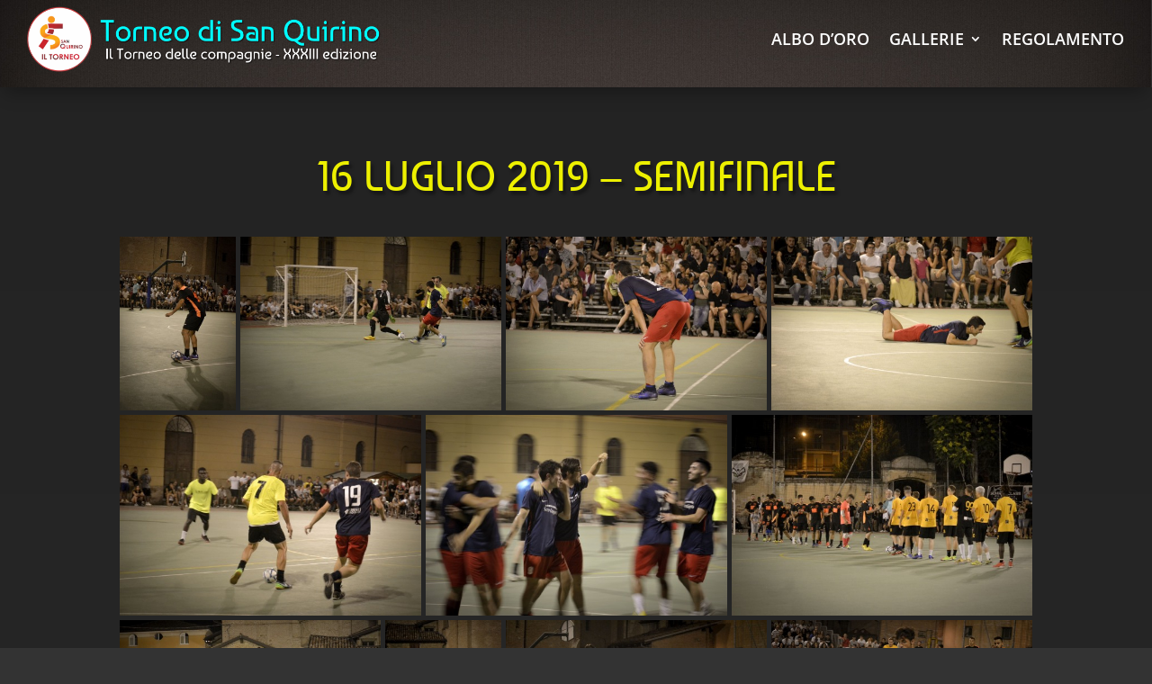

--- FILE ---
content_type: text/html; charset=UTF-8
request_url: https://torneo.sanquirino.net/galleria-fotografica-2019/16-luglio-2019-semifinale/
body_size: 31207
content:
<!DOCTYPE html>
<html lang="it-IT">
<head>
	<meta charset="UTF-8" />
<meta http-equiv="X-UA-Compatible" content="IE=edge">
	<link rel="pingback" href="https://torneo.sanquirino.net/xmlrpc.php" />

	<script type="text/javascript">
		document.documentElement.className = 'js';
	</script>
	
	<title>16 Luglio 2019 &#8211; Semifinale | Torneo di San Quirino</title>
<link rel="preconnect" href="https://fonts.gstatic.com" crossorigin /><style id="et-divi-open-sans-inline-css">/* Original: https://fonts.googleapis.com/css?family=Open+Sans:300italic,400italic,600italic,700italic,800italic,400,300,600,700,800&#038;subset=cyrillic,cyrillic-ext,greek,greek-ext,hebrew,latin,latin-ext,vietnamese&#038;display=swap *//* User Agent: Mozilla/5.0 (Unknown; Linux x86_64) AppleWebKit/538.1 (KHTML, like Gecko) Safari/538.1 Daum/4.1 */@font-face {font-family: 'Open Sans';font-style: italic;font-weight: 300;font-stretch: normal;font-display: swap;src: url(https://fonts.gstatic.com/s/opensans/v44/memQYaGs126MiZpBA-UFUIcVXSCEkx2cmqvXlWq8tWZ0Pw86hd0Rk5hkaVc.ttf) format('truetype');}@font-face {font-family: 'Open Sans';font-style: italic;font-weight: 400;font-stretch: normal;font-display: swap;src: url(https://fonts.gstatic.com/s/opensans/v44/memQYaGs126MiZpBA-UFUIcVXSCEkx2cmqvXlWq8tWZ0Pw86hd0Rk8ZkaVc.ttf) format('truetype');}@font-face {font-family: 'Open Sans';font-style: italic;font-weight: 600;font-stretch: normal;font-display: swap;src: url(https://fonts.gstatic.com/s/opensans/v44/memQYaGs126MiZpBA-UFUIcVXSCEkx2cmqvXlWq8tWZ0Pw86hd0RkxhjaVc.ttf) format('truetype');}@font-face {font-family: 'Open Sans';font-style: italic;font-weight: 700;font-stretch: normal;font-display: swap;src: url(https://fonts.gstatic.com/s/opensans/v44/memQYaGs126MiZpBA-UFUIcVXSCEkx2cmqvXlWq8tWZ0Pw86hd0RkyFjaVc.ttf) format('truetype');}@font-face {font-family: 'Open Sans';font-style: italic;font-weight: 800;font-stretch: normal;font-display: swap;src: url(https://fonts.gstatic.com/s/opensans/v44/memQYaGs126MiZpBA-UFUIcVXSCEkx2cmqvXlWq8tWZ0Pw86hd0Rk0ZjaVc.ttf) format('truetype');}@font-face {font-family: 'Open Sans';font-style: normal;font-weight: 300;font-stretch: normal;font-display: swap;src: url(https://fonts.gstatic.com/s/opensans/v44/memSYaGs126MiZpBA-UvWbX2vVnXBbObj2OVZyOOSr4dVJWUgsiH0C4n.ttf) format('truetype');}@font-face {font-family: 'Open Sans';font-style: normal;font-weight: 400;font-stretch: normal;font-display: swap;src: url(https://fonts.gstatic.com/s/opensans/v44/memSYaGs126MiZpBA-UvWbX2vVnXBbObj2OVZyOOSr4dVJWUgsjZ0C4n.ttf) format('truetype');}@font-face {font-family: 'Open Sans';font-style: normal;font-weight: 600;font-stretch: normal;font-display: swap;src: url(https://fonts.gstatic.com/s/opensans/v44/memSYaGs126MiZpBA-UvWbX2vVnXBbObj2OVZyOOSr4dVJWUgsgH1y4n.ttf) format('truetype');}@font-face {font-family: 'Open Sans';font-style: normal;font-weight: 700;font-stretch: normal;font-display: swap;src: url(https://fonts.gstatic.com/s/opensans/v44/memSYaGs126MiZpBA-UvWbX2vVnXBbObj2OVZyOOSr4dVJWUgsg-1y4n.ttf) format('truetype');}@font-face {font-family: 'Open Sans';font-style: normal;font-weight: 800;font-stretch: normal;font-display: swap;src: url(https://fonts.gstatic.com/s/opensans/v44/memSYaGs126MiZpBA-UvWbX2vVnXBbObj2OVZyOOSr4dVJWUgshZ1y4n.ttf) format('truetype');}/* User Agent: Mozilla/5.0 (Windows NT 6.1; WOW64; rv:27.0) Gecko/20100101 Firefox/27.0 */@font-face {font-family: 'Open Sans';font-style: italic;font-weight: 300;font-stretch: normal;font-display: swap;src: url(https://fonts.gstatic.com/l/font?kit=memQYaGs126MiZpBA-UFUIcVXSCEkx2cmqvXlWq8tWZ0Pw86hd0Rk5hkaVQ&skey=743457fe2cc29280&v=v44) format('woff');}@font-face {font-family: 'Open Sans';font-style: italic;font-weight: 400;font-stretch: normal;font-display: swap;src: url(https://fonts.gstatic.com/l/font?kit=memQYaGs126MiZpBA-UFUIcVXSCEkx2cmqvXlWq8tWZ0Pw86hd0Rk8ZkaVQ&skey=743457fe2cc29280&v=v44) format('woff');}@font-face {font-family: 'Open Sans';font-style: italic;font-weight: 600;font-stretch: normal;font-display: swap;src: url(https://fonts.gstatic.com/l/font?kit=memQYaGs126MiZpBA-UFUIcVXSCEkx2cmqvXlWq8tWZ0Pw86hd0RkxhjaVQ&skey=743457fe2cc29280&v=v44) format('woff');}@font-face {font-family: 'Open Sans';font-style: italic;font-weight: 700;font-stretch: normal;font-display: swap;src: url(https://fonts.gstatic.com/l/font?kit=memQYaGs126MiZpBA-UFUIcVXSCEkx2cmqvXlWq8tWZ0Pw86hd0RkyFjaVQ&skey=743457fe2cc29280&v=v44) format('woff');}@font-face {font-family: 'Open Sans';font-style: italic;font-weight: 800;font-stretch: normal;font-display: swap;src: url(https://fonts.gstatic.com/l/font?kit=memQYaGs126MiZpBA-UFUIcVXSCEkx2cmqvXlWq8tWZ0Pw86hd0Rk0ZjaVQ&skey=743457fe2cc29280&v=v44) format('woff');}@font-face {font-family: 'Open Sans';font-style: normal;font-weight: 300;font-stretch: normal;font-display: swap;src: url(https://fonts.gstatic.com/l/font?kit=memSYaGs126MiZpBA-UvWbX2vVnXBbObj2OVZyOOSr4dVJWUgsiH0C4k&skey=62c1cbfccc78b4b2&v=v44) format('woff');}@font-face {font-family: 'Open Sans';font-style: normal;font-weight: 400;font-stretch: normal;font-display: swap;src: url(https://fonts.gstatic.com/l/font?kit=memSYaGs126MiZpBA-UvWbX2vVnXBbObj2OVZyOOSr4dVJWUgsjZ0C4k&skey=62c1cbfccc78b4b2&v=v44) format('woff');}@font-face {font-family: 'Open Sans';font-style: normal;font-weight: 600;font-stretch: normal;font-display: swap;src: url(https://fonts.gstatic.com/l/font?kit=memSYaGs126MiZpBA-UvWbX2vVnXBbObj2OVZyOOSr4dVJWUgsgH1y4k&skey=62c1cbfccc78b4b2&v=v44) format('woff');}@font-face {font-family: 'Open Sans';font-style: normal;font-weight: 700;font-stretch: normal;font-display: swap;src: url(https://fonts.gstatic.com/l/font?kit=memSYaGs126MiZpBA-UvWbX2vVnXBbObj2OVZyOOSr4dVJWUgsg-1y4k&skey=62c1cbfccc78b4b2&v=v44) format('woff');}@font-face {font-family: 'Open Sans';font-style: normal;font-weight: 800;font-stretch: normal;font-display: swap;src: url(https://fonts.gstatic.com/l/font?kit=memSYaGs126MiZpBA-UvWbX2vVnXBbObj2OVZyOOSr4dVJWUgshZ1y4k&skey=62c1cbfccc78b4b2&v=v44) format('woff');}/* User Agent: Mozilla/5.0 (Windows NT 6.3; rv:39.0) Gecko/20100101 Firefox/39.0 */@font-face {font-family: 'Open Sans';font-style: italic;font-weight: 300;font-stretch: normal;font-display: swap;src: url(https://fonts.gstatic.com/s/opensans/v44/memQYaGs126MiZpBA-UFUIcVXSCEkx2cmqvXlWq8tWZ0Pw86hd0Rk5hkaVI.woff2) format('woff2');}@font-face {font-family: 'Open Sans';font-style: italic;font-weight: 400;font-stretch: normal;font-display: swap;src: url(https://fonts.gstatic.com/s/opensans/v44/memQYaGs126MiZpBA-UFUIcVXSCEkx2cmqvXlWq8tWZ0Pw86hd0Rk8ZkaVI.woff2) format('woff2');}@font-face {font-family: 'Open Sans';font-style: italic;font-weight: 600;font-stretch: normal;font-display: swap;src: url(https://fonts.gstatic.com/s/opensans/v44/memQYaGs126MiZpBA-UFUIcVXSCEkx2cmqvXlWq8tWZ0Pw86hd0RkxhjaVI.woff2) format('woff2');}@font-face {font-family: 'Open Sans';font-style: italic;font-weight: 700;font-stretch: normal;font-display: swap;src: url(https://fonts.gstatic.com/s/opensans/v44/memQYaGs126MiZpBA-UFUIcVXSCEkx2cmqvXlWq8tWZ0Pw86hd0RkyFjaVI.woff2) format('woff2');}@font-face {font-family: 'Open Sans';font-style: italic;font-weight: 800;font-stretch: normal;font-display: swap;src: url(https://fonts.gstatic.com/s/opensans/v44/memQYaGs126MiZpBA-UFUIcVXSCEkx2cmqvXlWq8tWZ0Pw86hd0Rk0ZjaVI.woff2) format('woff2');}@font-face {font-family: 'Open Sans';font-style: normal;font-weight: 300;font-stretch: normal;font-display: swap;src: url(https://fonts.gstatic.com/s/opensans/v44/memSYaGs126MiZpBA-UvWbX2vVnXBbObj2OVZyOOSr4dVJWUgsiH0C4i.woff2) format('woff2');}@font-face {font-family: 'Open Sans';font-style: normal;font-weight: 400;font-stretch: normal;font-display: swap;src: url(https://fonts.gstatic.com/s/opensans/v44/memSYaGs126MiZpBA-UvWbX2vVnXBbObj2OVZyOOSr4dVJWUgsjZ0C4i.woff2) format('woff2');}@font-face {font-family: 'Open Sans';font-style: normal;font-weight: 600;font-stretch: normal;font-display: swap;src: url(https://fonts.gstatic.com/s/opensans/v44/memSYaGs126MiZpBA-UvWbX2vVnXBbObj2OVZyOOSr4dVJWUgsgH1y4i.woff2) format('woff2');}@font-face {font-family: 'Open Sans';font-style: normal;font-weight: 700;font-stretch: normal;font-display: swap;src: url(https://fonts.gstatic.com/s/opensans/v44/memSYaGs126MiZpBA-UvWbX2vVnXBbObj2OVZyOOSr4dVJWUgsg-1y4i.woff2) format('woff2');}@font-face {font-family: 'Open Sans';font-style: normal;font-weight: 800;font-stretch: normal;font-display: swap;src: url(https://fonts.gstatic.com/s/opensans/v44/memSYaGs126MiZpBA-UvWbX2vVnXBbObj2OVZyOOSr4dVJWUgshZ1y4i.woff2) format('woff2');}</style><style id="et-builder-googlefonts-cached-inline">/* Original: https://fonts.googleapis.com/css?family=Baumans:regular&#038;subset=latin&#038;display=swap *//* User Agent: Mozilla/5.0 (Unknown; Linux x86_64) AppleWebKit/538.1 (KHTML, like Gecko) Safari/538.1 Daum/4.1 */@font-face {font-family: 'Baumans';font-style: normal;font-weight: 400;font-display: swap;src: url(https://fonts.gstatic.com/s/baumans/v18/-W_-XJj9QyTd3Qfpd_04bg.ttf) format('truetype');}/* User Agent: Mozilla/5.0 (Windows NT 6.1; WOW64; rv:27.0) Gecko/20100101 Firefox/27.0 */@font-face {font-family: 'Baumans';font-style: normal;font-weight: 400;font-display: swap;src: url(https://fonts.gstatic.com/l/font?kit=-W_-XJj9QyTd3Qfpd_04bQ&skey=34ab2ddaf19de28&v=v18) format('woff');}/* User Agent: Mozilla/5.0 (Windows NT 6.3; rv:39.0) Gecko/20100101 Firefox/39.0 */@font-face {font-family: 'Baumans';font-style: normal;font-weight: 400;font-display: swap;src: url(https://fonts.gstatic.com/s/baumans/v18/-W_-XJj9QyTd3Qfpd_04aw.woff2) format('woff2');}</style><meta name='robots' content='max-image-preview:large' />
<script type="text/javascript">
			let jqueryParams=[],jQuery=function(r){return jqueryParams=[...jqueryParams,r],jQuery},$=function(r){return jqueryParams=[...jqueryParams,r],$};window.jQuery=jQuery,window.$=jQuery;let customHeadScripts=!1;jQuery.fn=jQuery.prototype={},$.fn=jQuery.prototype={},jQuery.noConflict=function(r){if(window.jQuery)return jQuery=window.jQuery,$=window.jQuery,customHeadScripts=!0,jQuery.noConflict},jQuery.ready=function(r){jqueryParams=[...jqueryParams,r]},$.ready=function(r){jqueryParams=[...jqueryParams,r]},jQuery.load=function(r){jqueryParams=[...jqueryParams,r]},$.load=function(r){jqueryParams=[...jqueryParams,r]},jQuery.fn.ready=function(r){jqueryParams=[...jqueryParams,r]},$.fn.ready=function(r){jqueryParams=[...jqueryParams,r]};</script><link rel='dns-prefetch' href='//cdn.iubenda.com' />
<link rel='dns-prefetch' href='//fonts.googleapis.com' />
<link rel="alternate" type="application/rss+xml" title="Torneo di San Quirino &raquo; Feed" href="https://torneo.sanquirino.net/feed/" />
<link rel="alternate" type="application/rss+xml" title="Torneo di San Quirino &raquo; Feed dei commenti" href="https://torneo.sanquirino.net/comments/feed/" />
<link rel="alternate" title="oEmbed (JSON)" type="application/json+oembed" href="https://torneo.sanquirino.net/wp-json/oembed/1.0/embed?url=https%3A%2F%2Ftorneo.sanquirino.net%2Fgalleria-fotografica-2019%2F16-luglio-2019-semifinale%2F" />
<link rel="alternate" title="oEmbed (XML)" type="text/xml+oembed" href="https://torneo.sanquirino.net/wp-json/oembed/1.0/embed?url=https%3A%2F%2Ftorneo.sanquirino.net%2Fgalleria-fotografica-2019%2F16-luglio-2019-semifinale%2F&#038;format=xml" />
<meta content="Divi v.4.27.4" name="generator"/><style id='wp-block-library-inline-css' type='text/css'>
:root{--wp-block-synced-color:#7a00df;--wp-block-synced-color--rgb:122,0,223;--wp-bound-block-color:var(--wp-block-synced-color);--wp-editor-canvas-background:#ddd;--wp-admin-theme-color:#007cba;--wp-admin-theme-color--rgb:0,124,186;--wp-admin-theme-color-darker-10:#006ba1;--wp-admin-theme-color-darker-10--rgb:0,107,160.5;--wp-admin-theme-color-darker-20:#005a87;--wp-admin-theme-color-darker-20--rgb:0,90,135;--wp-admin-border-width-focus:2px}@media (min-resolution:192dpi){:root{--wp-admin-border-width-focus:1.5px}}.wp-element-button{cursor:pointer}:root .has-very-light-gray-background-color{background-color:#eee}:root .has-very-dark-gray-background-color{background-color:#313131}:root .has-very-light-gray-color{color:#eee}:root .has-very-dark-gray-color{color:#313131}:root .has-vivid-green-cyan-to-vivid-cyan-blue-gradient-background{background:linear-gradient(135deg,#00d084,#0693e3)}:root .has-purple-crush-gradient-background{background:linear-gradient(135deg,#34e2e4,#4721fb 50%,#ab1dfe)}:root .has-hazy-dawn-gradient-background{background:linear-gradient(135deg,#faaca8,#dad0ec)}:root .has-subdued-olive-gradient-background{background:linear-gradient(135deg,#fafae1,#67a671)}:root .has-atomic-cream-gradient-background{background:linear-gradient(135deg,#fdd79a,#004a59)}:root .has-nightshade-gradient-background{background:linear-gradient(135deg,#330968,#31cdcf)}:root .has-midnight-gradient-background{background:linear-gradient(135deg,#020381,#2874fc)}:root{--wp--preset--font-size--normal:16px;--wp--preset--font-size--huge:42px}.has-regular-font-size{font-size:1em}.has-larger-font-size{font-size:2.625em}.has-normal-font-size{font-size:var(--wp--preset--font-size--normal)}.has-huge-font-size{font-size:var(--wp--preset--font-size--huge)}.has-text-align-center{text-align:center}.has-text-align-left{text-align:left}.has-text-align-right{text-align:right}.has-fit-text{white-space:nowrap!important}#end-resizable-editor-section{display:none}.aligncenter{clear:both}.items-justified-left{justify-content:flex-start}.items-justified-center{justify-content:center}.items-justified-right{justify-content:flex-end}.items-justified-space-between{justify-content:space-between}.screen-reader-text{border:0;clip-path:inset(50%);height:1px;margin:-1px;overflow:hidden;padding:0;position:absolute;width:1px;word-wrap:normal!important}.screen-reader-text:focus{background-color:#ddd;clip-path:none;color:#444;display:block;font-size:1em;height:auto;left:5px;line-height:normal;padding:15px 23px 14px;text-decoration:none;top:5px;width:auto;z-index:100000}html :where(.has-border-color){border-style:solid}html :where([style*=border-top-color]){border-top-style:solid}html :where([style*=border-right-color]){border-right-style:solid}html :where([style*=border-bottom-color]){border-bottom-style:solid}html :where([style*=border-left-color]){border-left-style:solid}html :where([style*=border-width]){border-style:solid}html :where([style*=border-top-width]){border-top-style:solid}html :where([style*=border-right-width]){border-right-style:solid}html :where([style*=border-bottom-width]){border-bottom-style:solid}html :where([style*=border-left-width]){border-left-style:solid}html :where(img[class*=wp-image-]){height:auto;max-width:100%}:where(figure){margin:0 0 1em}html :where(.is-position-sticky){--wp-admin--admin-bar--position-offset:var(--wp-admin--admin-bar--height,0px)}@media screen and (max-width:600px){html :where(.is-position-sticky){--wp-admin--admin-bar--position-offset:0px}}

/*# sourceURL=wp-block-library-inline-css */
</style><style id='global-styles-inline-css' type='text/css'>
:root{--wp--preset--aspect-ratio--square: 1;--wp--preset--aspect-ratio--4-3: 4/3;--wp--preset--aspect-ratio--3-4: 3/4;--wp--preset--aspect-ratio--3-2: 3/2;--wp--preset--aspect-ratio--2-3: 2/3;--wp--preset--aspect-ratio--16-9: 16/9;--wp--preset--aspect-ratio--9-16: 9/16;--wp--preset--color--black: #000000;--wp--preset--color--cyan-bluish-gray: #abb8c3;--wp--preset--color--white: #ffffff;--wp--preset--color--pale-pink: #f78da7;--wp--preset--color--vivid-red: #cf2e2e;--wp--preset--color--luminous-vivid-orange: #ff6900;--wp--preset--color--luminous-vivid-amber: #fcb900;--wp--preset--color--light-green-cyan: #7bdcb5;--wp--preset--color--vivid-green-cyan: #00d084;--wp--preset--color--pale-cyan-blue: #8ed1fc;--wp--preset--color--vivid-cyan-blue: #0693e3;--wp--preset--color--vivid-purple: #9b51e0;--wp--preset--gradient--vivid-cyan-blue-to-vivid-purple: linear-gradient(135deg,rgb(6,147,227) 0%,rgb(155,81,224) 100%);--wp--preset--gradient--light-green-cyan-to-vivid-green-cyan: linear-gradient(135deg,rgb(122,220,180) 0%,rgb(0,208,130) 100%);--wp--preset--gradient--luminous-vivid-amber-to-luminous-vivid-orange: linear-gradient(135deg,rgb(252,185,0) 0%,rgb(255,105,0) 100%);--wp--preset--gradient--luminous-vivid-orange-to-vivid-red: linear-gradient(135deg,rgb(255,105,0) 0%,rgb(207,46,46) 100%);--wp--preset--gradient--very-light-gray-to-cyan-bluish-gray: linear-gradient(135deg,rgb(238,238,238) 0%,rgb(169,184,195) 100%);--wp--preset--gradient--cool-to-warm-spectrum: linear-gradient(135deg,rgb(74,234,220) 0%,rgb(151,120,209) 20%,rgb(207,42,186) 40%,rgb(238,44,130) 60%,rgb(251,105,98) 80%,rgb(254,248,76) 100%);--wp--preset--gradient--blush-light-purple: linear-gradient(135deg,rgb(255,206,236) 0%,rgb(152,150,240) 100%);--wp--preset--gradient--blush-bordeaux: linear-gradient(135deg,rgb(254,205,165) 0%,rgb(254,45,45) 50%,rgb(107,0,62) 100%);--wp--preset--gradient--luminous-dusk: linear-gradient(135deg,rgb(255,203,112) 0%,rgb(199,81,192) 50%,rgb(65,88,208) 100%);--wp--preset--gradient--pale-ocean: linear-gradient(135deg,rgb(255,245,203) 0%,rgb(182,227,212) 50%,rgb(51,167,181) 100%);--wp--preset--gradient--electric-grass: linear-gradient(135deg,rgb(202,248,128) 0%,rgb(113,206,126) 100%);--wp--preset--gradient--midnight: linear-gradient(135deg,rgb(2,3,129) 0%,rgb(40,116,252) 100%);--wp--preset--font-size--small: 13px;--wp--preset--font-size--medium: 20px;--wp--preset--font-size--large: 36px;--wp--preset--font-size--x-large: 42px;--wp--preset--spacing--20: 0.44rem;--wp--preset--spacing--30: 0.67rem;--wp--preset--spacing--40: 1rem;--wp--preset--spacing--50: 1.5rem;--wp--preset--spacing--60: 2.25rem;--wp--preset--spacing--70: 3.38rem;--wp--preset--spacing--80: 5.06rem;--wp--preset--shadow--natural: 6px 6px 9px rgba(0, 0, 0, 0.2);--wp--preset--shadow--deep: 12px 12px 50px rgba(0, 0, 0, 0.4);--wp--preset--shadow--sharp: 6px 6px 0px rgba(0, 0, 0, 0.2);--wp--preset--shadow--outlined: 6px 6px 0px -3px rgb(255, 255, 255), 6px 6px rgb(0, 0, 0);--wp--preset--shadow--crisp: 6px 6px 0px rgb(0, 0, 0);}:root { --wp--style--global--content-size: 823px;--wp--style--global--wide-size: 1080px; }:where(body) { margin: 0; }.wp-site-blocks > .alignleft { float: left; margin-right: 2em; }.wp-site-blocks > .alignright { float: right; margin-left: 2em; }.wp-site-blocks > .aligncenter { justify-content: center; margin-left: auto; margin-right: auto; }:where(.is-layout-flex){gap: 0.5em;}:where(.is-layout-grid){gap: 0.5em;}.is-layout-flow > .alignleft{float: left;margin-inline-start: 0;margin-inline-end: 2em;}.is-layout-flow > .alignright{float: right;margin-inline-start: 2em;margin-inline-end: 0;}.is-layout-flow > .aligncenter{margin-left: auto !important;margin-right: auto !important;}.is-layout-constrained > .alignleft{float: left;margin-inline-start: 0;margin-inline-end: 2em;}.is-layout-constrained > .alignright{float: right;margin-inline-start: 2em;margin-inline-end: 0;}.is-layout-constrained > .aligncenter{margin-left: auto !important;margin-right: auto !important;}.is-layout-constrained > :where(:not(.alignleft):not(.alignright):not(.alignfull)){max-width: var(--wp--style--global--content-size);margin-left: auto !important;margin-right: auto !important;}.is-layout-constrained > .alignwide{max-width: var(--wp--style--global--wide-size);}body .is-layout-flex{display: flex;}.is-layout-flex{flex-wrap: wrap;align-items: center;}.is-layout-flex > :is(*, div){margin: 0;}body .is-layout-grid{display: grid;}.is-layout-grid > :is(*, div){margin: 0;}body{padding-top: 0px;padding-right: 0px;padding-bottom: 0px;padding-left: 0px;}:root :where(.wp-element-button, .wp-block-button__link){background-color: #32373c;border-width: 0;color: #fff;font-family: inherit;font-size: inherit;font-style: inherit;font-weight: inherit;letter-spacing: inherit;line-height: inherit;padding-top: calc(0.667em + 2px);padding-right: calc(1.333em + 2px);padding-bottom: calc(0.667em + 2px);padding-left: calc(1.333em + 2px);text-decoration: none;text-transform: inherit;}.has-black-color{color: var(--wp--preset--color--black) !important;}.has-cyan-bluish-gray-color{color: var(--wp--preset--color--cyan-bluish-gray) !important;}.has-white-color{color: var(--wp--preset--color--white) !important;}.has-pale-pink-color{color: var(--wp--preset--color--pale-pink) !important;}.has-vivid-red-color{color: var(--wp--preset--color--vivid-red) !important;}.has-luminous-vivid-orange-color{color: var(--wp--preset--color--luminous-vivid-orange) !important;}.has-luminous-vivid-amber-color{color: var(--wp--preset--color--luminous-vivid-amber) !important;}.has-light-green-cyan-color{color: var(--wp--preset--color--light-green-cyan) !important;}.has-vivid-green-cyan-color{color: var(--wp--preset--color--vivid-green-cyan) !important;}.has-pale-cyan-blue-color{color: var(--wp--preset--color--pale-cyan-blue) !important;}.has-vivid-cyan-blue-color{color: var(--wp--preset--color--vivid-cyan-blue) !important;}.has-vivid-purple-color{color: var(--wp--preset--color--vivid-purple) !important;}.has-black-background-color{background-color: var(--wp--preset--color--black) !important;}.has-cyan-bluish-gray-background-color{background-color: var(--wp--preset--color--cyan-bluish-gray) !important;}.has-white-background-color{background-color: var(--wp--preset--color--white) !important;}.has-pale-pink-background-color{background-color: var(--wp--preset--color--pale-pink) !important;}.has-vivid-red-background-color{background-color: var(--wp--preset--color--vivid-red) !important;}.has-luminous-vivid-orange-background-color{background-color: var(--wp--preset--color--luminous-vivid-orange) !important;}.has-luminous-vivid-amber-background-color{background-color: var(--wp--preset--color--luminous-vivid-amber) !important;}.has-light-green-cyan-background-color{background-color: var(--wp--preset--color--light-green-cyan) !important;}.has-vivid-green-cyan-background-color{background-color: var(--wp--preset--color--vivid-green-cyan) !important;}.has-pale-cyan-blue-background-color{background-color: var(--wp--preset--color--pale-cyan-blue) !important;}.has-vivid-cyan-blue-background-color{background-color: var(--wp--preset--color--vivid-cyan-blue) !important;}.has-vivid-purple-background-color{background-color: var(--wp--preset--color--vivid-purple) !important;}.has-black-border-color{border-color: var(--wp--preset--color--black) !important;}.has-cyan-bluish-gray-border-color{border-color: var(--wp--preset--color--cyan-bluish-gray) !important;}.has-white-border-color{border-color: var(--wp--preset--color--white) !important;}.has-pale-pink-border-color{border-color: var(--wp--preset--color--pale-pink) !important;}.has-vivid-red-border-color{border-color: var(--wp--preset--color--vivid-red) !important;}.has-luminous-vivid-orange-border-color{border-color: var(--wp--preset--color--luminous-vivid-orange) !important;}.has-luminous-vivid-amber-border-color{border-color: var(--wp--preset--color--luminous-vivid-amber) !important;}.has-light-green-cyan-border-color{border-color: var(--wp--preset--color--light-green-cyan) !important;}.has-vivid-green-cyan-border-color{border-color: var(--wp--preset--color--vivid-green-cyan) !important;}.has-pale-cyan-blue-border-color{border-color: var(--wp--preset--color--pale-cyan-blue) !important;}.has-vivid-cyan-blue-border-color{border-color: var(--wp--preset--color--vivid-cyan-blue) !important;}.has-vivid-purple-border-color{border-color: var(--wp--preset--color--vivid-purple) !important;}.has-vivid-cyan-blue-to-vivid-purple-gradient-background{background: var(--wp--preset--gradient--vivid-cyan-blue-to-vivid-purple) !important;}.has-light-green-cyan-to-vivid-green-cyan-gradient-background{background: var(--wp--preset--gradient--light-green-cyan-to-vivid-green-cyan) !important;}.has-luminous-vivid-amber-to-luminous-vivid-orange-gradient-background{background: var(--wp--preset--gradient--luminous-vivid-amber-to-luminous-vivid-orange) !important;}.has-luminous-vivid-orange-to-vivid-red-gradient-background{background: var(--wp--preset--gradient--luminous-vivid-orange-to-vivid-red) !important;}.has-very-light-gray-to-cyan-bluish-gray-gradient-background{background: var(--wp--preset--gradient--very-light-gray-to-cyan-bluish-gray) !important;}.has-cool-to-warm-spectrum-gradient-background{background: var(--wp--preset--gradient--cool-to-warm-spectrum) !important;}.has-blush-light-purple-gradient-background{background: var(--wp--preset--gradient--blush-light-purple) !important;}.has-blush-bordeaux-gradient-background{background: var(--wp--preset--gradient--blush-bordeaux) !important;}.has-luminous-dusk-gradient-background{background: var(--wp--preset--gradient--luminous-dusk) !important;}.has-pale-ocean-gradient-background{background: var(--wp--preset--gradient--pale-ocean) !important;}.has-electric-grass-gradient-background{background: var(--wp--preset--gradient--electric-grass) !important;}.has-midnight-gradient-background{background: var(--wp--preset--gradient--midnight) !important;}.has-small-font-size{font-size: var(--wp--preset--font-size--small) !important;}.has-medium-font-size{font-size: var(--wp--preset--font-size--medium) !important;}.has-large-font-size{font-size: var(--wp--preset--font-size--large) !important;}.has-x-large-font-size{font-size: var(--wp--preset--font-size--x-large) !important;}
/*# sourceURL=global-styles-inline-css */
</style>

<link rel='stylesheet' id='ngg_trigger_buttons-css' href='https://torneo.sanquirino.net/wp-content/plugins/nextgen-gallery/static/GalleryDisplay/trigger_buttons.css?ver=4.0.3' type='text/css' media='all' />
<link rel='stylesheet' id='photocrati-nextgen_pro_lightbox-0-css' href='https://torneo.sanquirino.net/wp-content/plugins/nextgen-gallery-plus/static/Lightbox/style.css?ver=4.0.3' type='text/css' media='all' />
<link rel='stylesheet' id='photocrati-nextgen_pro_lightbox-1-css' href='https://torneo.sanquirino.net/wp-content/plugins/nextgen-gallery-plus/static/Lightbox/theme/galleria.nextgen_pro_lightbox.css?ver=4.0.3' type='text/css' media='all' />
<link rel='stylesheet' id='fontawesome_v4_shim_style-css' href='https://torneo.sanquirino.net/wp-content/plugins/nextgen-gallery/static/FontAwesome/css/v4-shims.min.css?ver=6.9' type='text/css' media='all' />
<link rel='stylesheet' id='fontawesome-css' href='https://torneo.sanquirino.net/wp-content/plugins/nextgen-gallery/static/FontAwesome/css/all.min.css?ver=6.9' type='text/css' media='all' />
<link rel='stylesheet' id='animations.css-css' href='https://torneo.sanquirino.net/wp-content/plugins/nextgen-gallery-plus/static/Display/Animations/animate.min.css?ver=4.1.1' type='text/css' media='all' />
<link rel='stylesheet' id='ngg_pro_mosaic_style-css' href='https://torneo.sanquirino.net/wp-content/plugins/nextgen-gallery-plus/static/DisplayTypes/Mosaic/style.css?ver=2.0.2' type='text/css' media='all' />
<link rel='stylesheet' id='dashicons-css' href='https://torneo.sanquirino.net/wp-includes/css/dashicons.min.css?ver=6.9' type='text/css' media='all' />
<link rel='stylesheet' id='sportspress-general-css' href='//torneo.sanquirino.net/wp-content/plugins/sportspress-pro/includes/sportspress/assets/css/sportspress.css?ver=2.7.24' type='text/css' media='all' />
<link rel='stylesheet' id='sportspress-icons-css' href='//torneo.sanquirino.net/wp-content/plugins/sportspress-pro/includes/sportspress/assets/css/icons.css?ver=2.7' type='text/css' media='all' />
<link rel='stylesheet' id='sportspress-event-statistics-css' href='//torneo.sanquirino.net/wp-content/plugins/sportspress-pro/includes/sportspress-match-stats/css/sportspress-match-stats.css?ver=2.2' type='text/css' media='all' />
<link rel='stylesheet' id='sportspress-results-matrix-css' href='//torneo.sanquirino.net/wp-content/plugins/sportspress-pro/includes/sportspress-results-matrix/css/sportspress-results-matrix.css?ver=2.6.9' type='text/css' media='all' />
<link rel='stylesheet' id='sportspress-scoreboard-css' href='//torneo.sanquirino.net/wp-content/plugins/sportspress-pro/includes/sportspress-scoreboard/css/sportspress-scoreboard.css?ver=2.6.11' type='text/css' media='all' />
<link rel='stylesheet' id='sportspress-scoreboard-ltr-css' href='//torneo.sanquirino.net/wp-content/plugins/sportspress-pro/includes/sportspress-scoreboard/css/sportspress-scoreboard-ltr.css?ver=2.6.11' type='text/css' media='all' />
<link rel='stylesheet' id='sportspress-sponsors-css' href='//torneo.sanquirino.net/wp-content/plugins/sportspress-pro/includes/sportspress-sponsors/css/sportspress-sponsors.css?ver=2.6.15' type='text/css' media='all' />
<link rel='stylesheet' id='sportspress-timelines-css' href='//torneo.sanquirino.net/wp-content/plugins/sportspress-pro/includes/sportspress-timelines/css/sportspress-timelines.css?ver=2.6' type='text/css' media='all' />
<link rel='stylesheet' id='sportspress-tournaments-css' href='//torneo.sanquirino.net/wp-content/plugins/sportspress-pro/includes/sportspress-tournaments/css/sportspress-tournaments.css?ver=2.6.21' type='text/css' media='all' />
<link rel='stylesheet' id='sportspress-tournaments-ltr-css' href='//torneo.sanquirino.net/wp-content/plugins/sportspress-pro/includes/sportspress-tournaments/css/sportspress-tournaments-ltr.css?ver=2.6.21' type='text/css' media='all' />
<link rel='stylesheet' id='jquery-bracket-css' href='//torneo.sanquirino.net/wp-content/plugins/sportspress-pro/includes/sportspress-tournaments/css/jquery.bracket.min.css?ver=0.11.0' type='text/css' media='all' />
<link rel='stylesheet' id='sportspress-twitter-css' href='//torneo.sanquirino.net/wp-content/plugins/sportspress-pro/includes/sportspress-twitter/css/sportspress-twitter.css?ver=2.1.2' type='text/css' media='all' />
<link rel='stylesheet' id='sportspress-user-scores-css' href='//torneo.sanquirino.net/wp-content/plugins/sportspress-pro/includes/sportspress-user-scores/css/sportspress-user-scores.css?ver=2.3' type='text/css' media='all' />
<link rel='stylesheet' id='sportspress-roboto-css' href='//fonts.googleapis.com/css?family=Roboto%3A400%2C500&#038;subset=cyrillic%2Ccyrillic-ext%2Cgreek%2Cgreek-ext%2Clatin-ext%2Cvietnamese&#038;ver=2.7' type='text/css' media='all' />
<link rel='stylesheet' id='sportspress-style-css' href='//torneo.sanquirino.net/wp-content/plugins/sportspress-pro/includes/sportspress/assets/css/sportspress-style.css?ver=2.7' type='text/css' media='all' />
<link rel='stylesheet' id='sportspress-style-ltr-css' href='//torneo.sanquirino.net/wp-content/plugins/sportspress-pro/includes/sportspress/assets/css/sportspress-style-ltr.css?ver=2.7' type='text/css' media='all' />
<link rel='stylesheet' id='magnific-popup-css' href='https://torneo.sanquirino.net/wp-content/themes/Divi/includes/builder/feature/dynamic-assets/assets/css/magnific_popup.css?ver=2.5.63' type='text/css' media='all' />
<link rel='stylesheet' id='dsm-animate-css' href='https://torneo.sanquirino.net/wp-content/plugins/supreme-modules-for-divi/public/css/animate.css?ver=2.5.63' type='text/css' media='all' />
<link rel='stylesheet' id='dsm-easy-theme-builder-style-css' href='https://torneo.sanquirino.net/wp-content/plugins/supreme-modules-for-divi/public/css/dsm-easy-tb.css?ver=2.5.63' type='text/css' media='all' />
<style id='dsm-easy-theme-builder-style-inline-css' type='text/css'>
.et-db.dsm_fixed_header_shrink.dsm_fixed_header_shrink_active #et-boc header.et-l--header.et-l img { max-width: 80%; }.et-db.dsm_fixed_header_shrink.dsm_fixed_header_shrink_active #et-boc header.et-l--header.et-l .et_pb_section .et_pb_row { padding-top: 0px !important; padding-bottom: 0px !important; } 
/*# sourceURL=dsm-easy-theme-builder-style-inline-css */
</style>
<style id='divi-style-inline-inline-css' type='text/css'>
/*!
Theme Name: Divi
Theme URI: http://www.elegantthemes.com/gallery/divi/
Version: 4.27.4
Description: Smart. Flexible. Beautiful. Divi is the most powerful theme in our collection.
Author: Elegant Themes
Author URI: http://www.elegantthemes.com
License: GNU General Public License v2
License URI: http://www.gnu.org/licenses/gpl-2.0.html
*/

a,abbr,acronym,address,applet,b,big,blockquote,body,center,cite,code,dd,del,dfn,div,dl,dt,em,fieldset,font,form,h1,h2,h3,h4,h5,h6,html,i,iframe,img,ins,kbd,label,legend,li,object,ol,p,pre,q,s,samp,small,span,strike,strong,sub,sup,tt,u,ul,var{margin:0;padding:0;border:0;outline:0;font-size:100%;-ms-text-size-adjust:100%;-webkit-text-size-adjust:100%;vertical-align:baseline;background:transparent}body{line-height:1}ol,ul{list-style:none}blockquote,q{quotes:none}blockquote:after,blockquote:before,q:after,q:before{content:"";content:none}blockquote{margin:20px 0 30px;border-left:5px solid;padding-left:20px}:focus{outline:0}del{text-decoration:line-through}pre{overflow:auto;padding:10px}figure{margin:0}table{border-collapse:collapse;border-spacing:0}article,aside,footer,header,hgroup,nav,section{display:block}body{font-family:Open Sans,Arial,sans-serif;font-size:14px;color:#666;background-color:#fff;line-height:1.7em;font-weight:500;-webkit-font-smoothing:antialiased;-moz-osx-font-smoothing:grayscale}body.page-template-page-template-blank-php #page-container{padding-top:0!important}body.et_cover_background{background-size:cover!important;background-position:top!important;background-repeat:no-repeat!important;background-attachment:fixed}a{color:#2ea3f2}a,a:hover{text-decoration:none}p{padding-bottom:1em}p:not(.has-background):last-of-type{padding-bottom:0}p.et_normal_padding{padding-bottom:1em}strong{font-weight:700}cite,em,i{font-style:italic}code,pre{font-family:Courier New,monospace;margin-bottom:10px}ins{text-decoration:none}sub,sup{height:0;line-height:1;position:relative;vertical-align:baseline}sup{bottom:.8em}sub{top:.3em}dl{margin:0 0 1.5em}dl dt{font-weight:700}dd{margin-left:1.5em}blockquote p{padding-bottom:0}embed,iframe,object,video{max-width:100%}h1,h2,h3,h4,h5,h6{color:#333;padding-bottom:10px;line-height:1em;font-weight:500}h1 a,h2 a,h3 a,h4 a,h5 a,h6 a{color:inherit}h1{font-size:30px}h2{font-size:26px}h3{font-size:22px}h4{font-size:18px}h5{font-size:16px}h6{font-size:14px}input{-webkit-appearance:none}input[type=checkbox]{-webkit-appearance:checkbox}input[type=radio]{-webkit-appearance:radio}input.text,input.title,input[type=email],input[type=password],input[type=tel],input[type=text],select,textarea{background-color:#fff;border:1px solid #bbb;padding:2px;color:#4e4e4e}input.text:focus,input.title:focus,input[type=text]:focus,select:focus,textarea:focus{border-color:#2d3940;color:#3e3e3e}input.text,input.title,input[type=text],select,textarea{margin:0}textarea{padding:4px}button,input,select,textarea{font-family:inherit}img{max-width:100%;height:auto}.clear{clear:both}br.clear{margin:0;padding:0}.pagination{clear:both}#et_search_icon:hover,.et-social-icon a:hover,.et_password_protected_form .et_submit_button,.form-submit .et_pb_buttontton.alt.disabled,.nav-single a,.posted_in a{color:#2ea3f2}.et-search-form,blockquote{border-color:#2ea3f2}#main-content{background-color:#fff}.container{width:80%;max-width:1080px;margin:auto;position:relative}body:not(.et-tb) #main-content .container,body:not(.et-tb-has-header) #main-content .container{padding-top:58px}.et_full_width_page #main-content .container:before{display:none}.main_title{margin-bottom:20px}.et_password_protected_form .et_submit_button:hover,.form-submit .et_pb_button:hover{background:rgba(0,0,0,.05)}.et_button_icon_visible .et_pb_button{padding-right:2em;padding-left:.7em}.et_button_icon_visible .et_pb_button:after{opacity:1;margin-left:0}.et_button_left .et_pb_button:hover:after{left:.15em}.et_button_left .et_pb_button:after{margin-left:0;left:1em}.et_button_icon_visible.et_button_left .et_pb_button,.et_button_left .et_pb_button:hover,.et_button_left .et_pb_module .et_pb_button:hover{padding-left:2em;padding-right:.7em}.et_button_icon_visible.et_button_left .et_pb_button:after,.et_button_left .et_pb_button:hover:after{left:.15em}.et_password_protected_form .et_submit_button:hover,.form-submit .et_pb_button:hover{padding:.3em 1em}.et_button_no_icon .et_pb_button:after{display:none}.et_button_no_icon.et_button_icon_visible.et_button_left .et_pb_button,.et_button_no_icon.et_button_left .et_pb_button:hover,.et_button_no_icon .et_pb_button,.et_button_no_icon .et_pb_button:hover{padding:.3em 1em!important}.et_button_custom_icon .et_pb_button:after{line-height:1.7em}.et_button_custom_icon.et_button_icon_visible .et_pb_button:after,.et_button_custom_icon .et_pb_button:hover:after{margin-left:.3em}#left-area .post_format-post-format-gallery .wp-block-gallery:first-of-type{padding:0;margin-bottom:-16px}.entry-content table:not(.variations){border:1px solid #eee;margin:0 0 15px;text-align:left;width:100%}.entry-content thead th,.entry-content tr th{color:#555;font-weight:700;padding:9px 24px}.entry-content tr td{border-top:1px solid #eee;padding:6px 24px}#left-area ul,.entry-content ul,.et-l--body ul,.et-l--footer ul,.et-l--header ul{list-style-type:disc;padding:0 0 23px 1em;line-height:26px}#left-area ol,.entry-content ol,.et-l--body ol,.et-l--footer ol,.et-l--header ol{list-style-type:decimal;list-style-position:inside;padding:0 0 23px;line-height:26px}#left-area ul li ul,.entry-content ul li ol{padding:2px 0 2px 20px}#left-area ol li ul,.entry-content ol li ol,.et-l--body ol li ol,.et-l--footer ol li ol,.et-l--header ol li ol{padding:2px 0 2px 35px}#left-area ul.wp-block-gallery{display:-webkit-box;display:-ms-flexbox;display:flex;-ms-flex-wrap:wrap;flex-wrap:wrap;list-style-type:none;padding:0}#left-area ul.products{padding:0!important;line-height:1.7!important;list-style:none!important}.gallery-item a{display:block}.gallery-caption,.gallery-item a{width:90%}#wpadminbar{z-index:100001}#left-area .post-meta{font-size:14px;padding-bottom:15px}#left-area .post-meta a{text-decoration:none;color:#666}#left-area .et_featured_image{padding-bottom:7px}.single .post{padding-bottom:25px}body.single .et_audio_content{margin-bottom:-6px}.nav-single a{text-decoration:none;color:#2ea3f2;font-size:14px;font-weight:400}.nav-previous{float:left}.nav-next{float:right}.et_password_protected_form p input{background-color:#eee;border:none!important;width:100%!important;border-radius:0!important;font-size:14px;color:#999!important;padding:16px!important;-webkit-box-sizing:border-box;box-sizing:border-box}.et_password_protected_form label{display:none}.et_password_protected_form .et_submit_button{font-family:inherit;display:block;float:right;margin:8px auto 0;cursor:pointer}.post-password-required p.nocomments.container{max-width:100%}.post-password-required p.nocomments.container:before{display:none}.aligncenter,div.post .new-post .aligncenter{display:block;margin-left:auto;margin-right:auto}.wp-caption{border:1px solid #ddd;text-align:center;background-color:#f3f3f3;margin-bottom:10px;max-width:96%;padding:8px}.wp-caption.alignleft{margin:0 30px 20px 0}.wp-caption.alignright{margin:0 0 20px 30px}.wp-caption img{margin:0;padding:0;border:0}.wp-caption p.wp-caption-text{font-size:12px;padding:0 4px 5px;margin:0}.alignright{float:right}.alignleft{float:left}img.alignleft{display:inline;float:left;margin-right:15px}img.alignright{display:inline;float:right;margin-left:15px}.page.et_pb_pagebuilder_layout #main-content{background-color:transparent}body #main-content .et_builder_inner_content>h1,body #main-content .et_builder_inner_content>h2,body #main-content .et_builder_inner_content>h3,body #main-content .et_builder_inner_content>h4,body #main-content .et_builder_inner_content>h5,body #main-content .et_builder_inner_content>h6{line-height:1.4em}body #main-content .et_builder_inner_content>p{line-height:1.7em}.wp-block-pullquote{margin:20px 0 30px}.wp-block-pullquote.has-background blockquote{border-left:none}.wp-block-group.has-background{padding:1.5em 1.5em .5em}@media (min-width:981px){#left-area{width:79.125%;padding-bottom:23px}#main-content .container:before{content:"";position:absolute;top:0;height:100%;width:1px;background-color:#e2e2e2}.et_full_width_page #left-area,.et_no_sidebar #left-area{float:none;width:100%!important}.et_full_width_page #left-area{padding-bottom:0}.et_no_sidebar #main-content .container:before{display:none}}@media (max-width:980px){#page-container{padding-top:80px}.et-tb #page-container,.et-tb-has-header #page-container{padding-top:0!important}#left-area,#sidebar{width:100%!important}#main-content .container:before{display:none!important}.et_full_width_page .et_gallery_item:nth-child(4n+1){clear:none}}@media print{#page-container{padding-top:0!important}}#wp-admin-bar-et-use-visual-builder a:before{font-family:ETmodules!important;content:"\e625";font-size:30px!important;width:28px;margin-top:-3px;color:#974df3!important}#wp-admin-bar-et-use-visual-builder:hover a:before{color:#fff!important}#wp-admin-bar-et-use-visual-builder:hover a,#wp-admin-bar-et-use-visual-builder a:hover{transition:background-color .5s ease;-webkit-transition:background-color .5s ease;-moz-transition:background-color .5s ease;background-color:#7e3bd0!important;color:#fff!important}* html .clearfix,:first-child+html .clearfix{zoom:1}.iphone .et_pb_section_video_bg video::-webkit-media-controls-start-playback-button{display:none!important;-webkit-appearance:none}.et_mobile_device .et_pb_section_parallax .et_pb_parallax_css{background-attachment:scroll}.et-social-facebook a.icon:before{content:"\e093"}.et-social-twitter a.icon:before{content:"\e094"}.et-social-google-plus a.icon:before{content:"\e096"}.et-social-instagram a.icon:before{content:"\e09a"}.et-social-rss a.icon:before{content:"\e09e"}.ai1ec-single-event:after{content:" ";display:table;clear:both}.evcal_event_details .evcal_evdata_cell .eventon_details_shading_bot.eventon_details_shading_bot{z-index:3}.wp-block-divi-layout{margin-bottom:1em}*{-webkit-box-sizing:border-box;box-sizing:border-box}#et-info-email:before,#et-info-phone:before,#et_search_icon:before,.comment-reply-link:after,.et-cart-info span:before,.et-pb-arrow-next:before,.et-pb-arrow-prev:before,.et-social-icon a:before,.et_audio_container .mejs-playpause-button button:before,.et_audio_container .mejs-volume-button button:before,.et_overlay:before,.et_password_protected_form .et_submit_button:after,.et_pb_button:after,.et_pb_contact_reset:after,.et_pb_contact_submit:after,.et_pb_font_icon:before,.et_pb_newsletter_button:after,.et_pb_pricing_table_button:after,.et_pb_promo_button:after,.et_pb_testimonial:before,.et_pb_toggle_title:before,.form-submit .et_pb_button:after,.mobile_menu_bar:before,a.et_pb_more_button:after{font-family:ETmodules!important;speak:none;font-style:normal;font-weight:400;-webkit-font-feature-settings:normal;font-feature-settings:normal;font-variant:normal;text-transform:none;line-height:1;-webkit-font-smoothing:antialiased;-moz-osx-font-smoothing:grayscale;text-shadow:0 0;direction:ltr}.et-pb-icon,.et_pb_custom_button_icon.et_pb_button:after,.et_pb_login .et_pb_custom_button_icon.et_pb_button:after,.et_pb_woo_custom_button_icon .button.et_pb_custom_button_icon.et_pb_button:after,.et_pb_woo_custom_button_icon .button.et_pb_custom_button_icon.et_pb_button:hover:after{content:attr(data-icon)}.et-pb-icon{font-family:ETmodules;speak:none;font-weight:400;-webkit-font-feature-settings:normal;font-feature-settings:normal;font-variant:normal;text-transform:none;line-height:1;-webkit-font-smoothing:antialiased;font-size:96px;font-style:normal;display:inline-block;-webkit-box-sizing:border-box;box-sizing:border-box;direction:ltr}#et-ajax-saving{display:none;-webkit-transition:background .3s,-webkit-box-shadow .3s;transition:background .3s,-webkit-box-shadow .3s;transition:background .3s,box-shadow .3s;transition:background .3s,box-shadow .3s,-webkit-box-shadow .3s;-webkit-box-shadow:rgba(0,139,219,.247059) 0 0 60px;box-shadow:0 0 60px rgba(0,139,219,.247059);position:fixed;top:50%;left:50%;width:50px;height:50px;background:#fff;border-radius:50px;margin:-25px 0 0 -25px;z-index:999999;text-align:center}#et-ajax-saving img{margin:9px}.et-safe-mode-indicator,.et-safe-mode-indicator:focus,.et-safe-mode-indicator:hover{-webkit-box-shadow:0 5px 10px rgba(41,196,169,.15);box-shadow:0 5px 10px rgba(41,196,169,.15);background:#29c4a9;color:#fff;font-size:14px;font-weight:600;padding:12px;line-height:16px;border-radius:3px;position:fixed;bottom:30px;right:30px;z-index:999999;text-decoration:none;font-family:Open Sans,sans-serif;-webkit-font-smoothing:antialiased;-moz-osx-font-smoothing:grayscale}.et_pb_button{font-size:20px;font-weight:500;padding:.3em 1em;line-height:1.7em!important;background-color:transparent;background-size:cover;background-position:50%;background-repeat:no-repeat;border:2px solid;border-radius:3px;-webkit-transition-duration:.2s;transition-duration:.2s;-webkit-transition-property:all!important;transition-property:all!important}.et_pb_button,.et_pb_button_inner{position:relative}.et_pb_button:hover,.et_pb_module .et_pb_button:hover{border:2px solid transparent;padding:.3em 2em .3em .7em}.et_pb_button:hover{background-color:hsla(0,0%,100%,.2)}.et_pb_bg_layout_light.et_pb_button:hover,.et_pb_bg_layout_light .et_pb_button:hover{background-color:rgba(0,0,0,.05)}.et_pb_button:after,.et_pb_button:before{font-size:32px;line-height:1em;content:"\35";opacity:0;position:absolute;margin-left:-1em;-webkit-transition:all .2s;transition:all .2s;text-transform:none;-webkit-font-feature-settings:"kern" off;font-feature-settings:"kern" off;font-variant:none;font-style:normal;font-weight:400;text-shadow:none}.et_pb_button.et_hover_enabled:hover:after,.et_pb_button.et_pb_hovered:hover:after{-webkit-transition:none!important;transition:none!important}.et_pb_button:before{display:none}.et_pb_button:hover:after{opacity:1;margin-left:0}.et_pb_column_1_3 h1,.et_pb_column_1_4 h1,.et_pb_column_1_5 h1,.et_pb_column_1_6 h1,.et_pb_column_2_5 h1{font-size:26px}.et_pb_column_1_3 h2,.et_pb_column_1_4 h2,.et_pb_column_1_5 h2,.et_pb_column_1_6 h2,.et_pb_column_2_5 h2{font-size:23px}.et_pb_column_1_3 h3,.et_pb_column_1_4 h3,.et_pb_column_1_5 h3,.et_pb_column_1_6 h3,.et_pb_column_2_5 h3{font-size:20px}.et_pb_column_1_3 h4,.et_pb_column_1_4 h4,.et_pb_column_1_5 h4,.et_pb_column_1_6 h4,.et_pb_column_2_5 h4{font-size:18px}.et_pb_column_1_3 h5,.et_pb_column_1_4 h5,.et_pb_column_1_5 h5,.et_pb_column_1_6 h5,.et_pb_column_2_5 h5{font-size:16px}.et_pb_column_1_3 h6,.et_pb_column_1_4 h6,.et_pb_column_1_5 h6,.et_pb_column_1_6 h6,.et_pb_column_2_5 h6{font-size:15px}.et_pb_bg_layout_dark,.et_pb_bg_layout_dark h1,.et_pb_bg_layout_dark h2,.et_pb_bg_layout_dark h3,.et_pb_bg_layout_dark h4,.et_pb_bg_layout_dark h5,.et_pb_bg_layout_dark h6{color:#fff!important}.et_pb_module.et_pb_text_align_left{text-align:left}.et_pb_module.et_pb_text_align_center{text-align:center}.et_pb_module.et_pb_text_align_right{text-align:right}.et_pb_module.et_pb_text_align_justified{text-align:justify}.clearfix:after{visibility:hidden;display:block;font-size:0;content:" ";clear:both;height:0}.et_pb_bg_layout_light .et_pb_more_button{color:#2ea3f2}.et_builder_inner_content{position:relative;z-index:1}header .et_builder_inner_content{z-index:2}.et_pb_css_mix_blend_mode_passthrough{mix-blend-mode:unset!important}.et_pb_image_container{margin:-20px -20px 29px}.et_pb_module_inner{position:relative}.et_hover_enabled_preview{z-index:2}.et_hover_enabled:hover{position:relative;z-index:2}.et_pb_all_tabs,.et_pb_module,.et_pb_posts_nav a,.et_pb_tab,.et_pb_with_background{position:relative;background-size:cover;background-position:50%;background-repeat:no-repeat}.et_pb_background_mask,.et_pb_background_pattern{bottom:0;left:0;position:absolute;right:0;top:0}.et_pb_background_mask{background-size:calc(100% + 2px) calc(100% + 2px);background-repeat:no-repeat;background-position:50%;overflow:hidden}.et_pb_background_pattern{background-position:0 0;background-repeat:repeat}.et_pb_with_border{position:relative;border:0 solid #333}.post-password-required .et_pb_row{padding:0;width:100%}.post-password-required .et_password_protected_form{min-height:0}body.et_pb_pagebuilder_layout.et_pb_show_title .post-password-required .et_password_protected_form h1,body:not(.et_pb_pagebuilder_layout) .post-password-required .et_password_protected_form h1{display:none}.et_pb_no_bg{padding:0!important}.et_overlay.et_pb_inline_icon:before,.et_pb_inline_icon:before{content:attr(data-icon)}.et_pb_more_button{color:inherit;text-shadow:none;text-decoration:none;display:inline-block;margin-top:20px}.et_parallax_bg_wrap{overflow:hidden;position:absolute;top:0;right:0;bottom:0;left:0}.et_parallax_bg{background-repeat:no-repeat;background-position:top;background-size:cover;position:absolute;bottom:0;left:0;width:100%;height:100%;display:block}.et_parallax_bg.et_parallax_bg__hover,.et_parallax_bg.et_parallax_bg_phone,.et_parallax_bg.et_parallax_bg_tablet,.et_parallax_gradient.et_parallax_gradient__hover,.et_parallax_gradient.et_parallax_gradient_phone,.et_parallax_gradient.et_parallax_gradient_tablet,.et_pb_section_parallax_hover:hover .et_parallax_bg:not(.et_parallax_bg__hover),.et_pb_section_parallax_hover:hover .et_parallax_gradient:not(.et_parallax_gradient__hover){display:none}.et_pb_section_parallax_hover:hover .et_parallax_bg.et_parallax_bg__hover,.et_pb_section_parallax_hover:hover .et_parallax_gradient.et_parallax_gradient__hover{display:block}.et_parallax_gradient{bottom:0;display:block;left:0;position:absolute;right:0;top:0}.et_pb_module.et_pb_section_parallax,.et_pb_posts_nav a.et_pb_section_parallax,.et_pb_tab.et_pb_section_parallax{position:relative}.et_pb_section_parallax .et_pb_parallax_css,.et_pb_slides .et_parallax_bg.et_pb_parallax_css{background-attachment:fixed}body.et-bfb .et_pb_section_parallax .et_pb_parallax_css,body.et-bfb .et_pb_slides .et_parallax_bg.et_pb_parallax_css{background-attachment:scroll;bottom:auto}.et_pb_section_parallax.et_pb_column .et_pb_module,.et_pb_section_parallax.et_pb_row .et_pb_column,.et_pb_section_parallax.et_pb_row .et_pb_module{z-index:9;position:relative}.et_pb_more_button:hover:after{opacity:1;margin-left:0}.et_pb_preload .et_pb_section_video_bg,.et_pb_preload>div{visibility:hidden}.et_pb_preload,.et_pb_section.et_pb_section_video.et_pb_preload{position:relative;background:#464646!important}.et_pb_preload:before{content:"";position:absolute;top:50%;left:50%;background:url(https://torneo.sanquirino.net/wp-content/themes/Divi/includes/builder/styles/images/preloader.gif) no-repeat;border-radius:32px;width:32px;height:32px;margin:-16px 0 0 -16px}.box-shadow-overlay{position:absolute;top:0;left:0;width:100%;height:100%;z-index:10;pointer-events:none}.et_pb_section>.box-shadow-overlay~.et_pb_row{z-index:11}body.safari .section_has_divider{will-change:transform}.et_pb_row>.box-shadow-overlay{z-index:8}.has-box-shadow-overlay{position:relative}.et_clickable{cursor:pointer}.screen-reader-text{border:0;clip:rect(1px,1px,1px,1px);-webkit-clip-path:inset(50%);clip-path:inset(50%);height:1px;margin:-1px;overflow:hidden;padding:0;position:absolute!important;width:1px;word-wrap:normal!important}.et_multi_view_hidden,.et_multi_view_hidden_image{display:none!important}@keyframes multi-view-image-fade{0%{opacity:0}10%{opacity:.1}20%{opacity:.2}30%{opacity:.3}40%{opacity:.4}50%{opacity:.5}60%{opacity:.6}70%{opacity:.7}80%{opacity:.8}90%{opacity:.9}to{opacity:1}}.et_multi_view_image__loading{visibility:hidden}.et_multi_view_image__loaded{-webkit-animation:multi-view-image-fade .5s;animation:multi-view-image-fade .5s}#et-pb-motion-effects-offset-tracker{visibility:hidden!important;opacity:0;position:absolute;top:0;left:0}.et-pb-before-scroll-animation{opacity:0}header.et-l.et-l--header:after{clear:both;display:block;content:""}.et_pb_module{-webkit-animation-timing-function:linear;animation-timing-function:linear;-webkit-animation-duration:.2s;animation-duration:.2s}@-webkit-keyframes fadeBottom{0%{opacity:0;-webkit-transform:translateY(10%);transform:translateY(10%)}to{opacity:1;-webkit-transform:translateY(0);transform:translateY(0)}}@keyframes fadeBottom{0%{opacity:0;-webkit-transform:translateY(10%);transform:translateY(10%)}to{opacity:1;-webkit-transform:translateY(0);transform:translateY(0)}}@-webkit-keyframes fadeLeft{0%{opacity:0;-webkit-transform:translateX(-10%);transform:translateX(-10%)}to{opacity:1;-webkit-transform:translateX(0);transform:translateX(0)}}@keyframes fadeLeft{0%{opacity:0;-webkit-transform:translateX(-10%);transform:translateX(-10%)}to{opacity:1;-webkit-transform:translateX(0);transform:translateX(0)}}@-webkit-keyframes fadeRight{0%{opacity:0;-webkit-transform:translateX(10%);transform:translateX(10%)}to{opacity:1;-webkit-transform:translateX(0);transform:translateX(0)}}@keyframes fadeRight{0%{opacity:0;-webkit-transform:translateX(10%);transform:translateX(10%)}to{opacity:1;-webkit-transform:translateX(0);transform:translateX(0)}}@-webkit-keyframes fadeTop{0%{opacity:0;-webkit-transform:translateY(-10%);transform:translateY(-10%)}to{opacity:1;-webkit-transform:translateX(0);transform:translateX(0)}}@keyframes fadeTop{0%{opacity:0;-webkit-transform:translateY(-10%);transform:translateY(-10%)}to{opacity:1;-webkit-transform:translateX(0);transform:translateX(0)}}@-webkit-keyframes fadeIn{0%{opacity:0}to{opacity:1}}@keyframes fadeIn{0%{opacity:0}to{opacity:1}}.et-waypoint:not(.et_pb_counters){opacity:0}@media (min-width:981px){.et_pb_section.et_section_specialty div.et_pb_row .et_pb_column .et_pb_column .et_pb_module.et-last-child,.et_pb_section.et_section_specialty div.et_pb_row .et_pb_column .et_pb_column .et_pb_module:last-child,.et_pb_section.et_section_specialty div.et_pb_row .et_pb_column .et_pb_row_inner .et_pb_column .et_pb_module.et-last-child,.et_pb_section.et_section_specialty div.et_pb_row .et_pb_column .et_pb_row_inner .et_pb_column .et_pb_module:last-child,.et_pb_section div.et_pb_row .et_pb_column .et_pb_module.et-last-child,.et_pb_section div.et_pb_row .et_pb_column .et_pb_module:last-child{margin-bottom:0}}@media (max-width:980px){.et_overlay.et_pb_inline_icon_tablet:before,.et_pb_inline_icon_tablet:before{content:attr(data-icon-tablet)}.et_parallax_bg.et_parallax_bg_tablet_exist,.et_parallax_gradient.et_parallax_gradient_tablet_exist{display:none}.et_parallax_bg.et_parallax_bg_tablet,.et_parallax_gradient.et_parallax_gradient_tablet{display:block}.et_pb_column .et_pb_module{margin-bottom:30px}.et_pb_row .et_pb_column .et_pb_module.et-last-child,.et_pb_row .et_pb_column .et_pb_module:last-child,.et_section_specialty .et_pb_row .et_pb_column .et_pb_module.et-last-child,.et_section_specialty .et_pb_row .et_pb_column .et_pb_module:last-child{margin-bottom:0}.et_pb_more_button{display:inline-block!important}.et_pb_bg_layout_light_tablet.et_pb_button,.et_pb_bg_layout_light_tablet.et_pb_module.et_pb_button,.et_pb_bg_layout_light_tablet .et_pb_more_button{color:#2ea3f2}.et_pb_bg_layout_light_tablet .et_pb_forgot_password a{color:#666}.et_pb_bg_layout_light_tablet h1,.et_pb_bg_layout_light_tablet h2,.et_pb_bg_layout_light_tablet h3,.et_pb_bg_layout_light_tablet h4,.et_pb_bg_layout_light_tablet h5,.et_pb_bg_layout_light_tablet h6{color:#333!important}.et_pb_module .et_pb_bg_layout_light_tablet.et_pb_button{color:#2ea3f2!important}.et_pb_bg_layout_light_tablet{color:#666!important}.et_pb_bg_layout_dark_tablet,.et_pb_bg_layout_dark_tablet h1,.et_pb_bg_layout_dark_tablet h2,.et_pb_bg_layout_dark_tablet h3,.et_pb_bg_layout_dark_tablet h4,.et_pb_bg_layout_dark_tablet h5,.et_pb_bg_layout_dark_tablet h6{color:#fff!important}.et_pb_bg_layout_dark_tablet.et_pb_button,.et_pb_bg_layout_dark_tablet.et_pb_module.et_pb_button,.et_pb_bg_layout_dark_tablet .et_pb_more_button{color:inherit}.et_pb_bg_layout_dark_tablet .et_pb_forgot_password a{color:#fff}.et_pb_module.et_pb_text_align_left-tablet{text-align:left}.et_pb_module.et_pb_text_align_center-tablet{text-align:center}.et_pb_module.et_pb_text_align_right-tablet{text-align:right}.et_pb_module.et_pb_text_align_justified-tablet{text-align:justify}}@media (max-width:767px){.et_pb_more_button{display:inline-block!important}.et_overlay.et_pb_inline_icon_phone:before,.et_pb_inline_icon_phone:before{content:attr(data-icon-phone)}.et_parallax_bg.et_parallax_bg_phone_exist,.et_parallax_gradient.et_parallax_gradient_phone_exist{display:none}.et_parallax_bg.et_parallax_bg_phone,.et_parallax_gradient.et_parallax_gradient_phone{display:block}.et-hide-mobile{display:none!important}.et_pb_bg_layout_light_phone.et_pb_button,.et_pb_bg_layout_light_phone.et_pb_module.et_pb_button,.et_pb_bg_layout_light_phone .et_pb_more_button{color:#2ea3f2}.et_pb_bg_layout_light_phone .et_pb_forgot_password a{color:#666}.et_pb_bg_layout_light_phone h1,.et_pb_bg_layout_light_phone h2,.et_pb_bg_layout_light_phone h3,.et_pb_bg_layout_light_phone h4,.et_pb_bg_layout_light_phone h5,.et_pb_bg_layout_light_phone h6{color:#333!important}.et_pb_module .et_pb_bg_layout_light_phone.et_pb_button{color:#2ea3f2!important}.et_pb_bg_layout_light_phone{color:#666!important}.et_pb_bg_layout_dark_phone,.et_pb_bg_layout_dark_phone h1,.et_pb_bg_layout_dark_phone h2,.et_pb_bg_layout_dark_phone h3,.et_pb_bg_layout_dark_phone h4,.et_pb_bg_layout_dark_phone h5,.et_pb_bg_layout_dark_phone h6{color:#fff!important}.et_pb_bg_layout_dark_phone.et_pb_button,.et_pb_bg_layout_dark_phone.et_pb_module.et_pb_button,.et_pb_bg_layout_dark_phone .et_pb_more_button{color:inherit}.et_pb_module .et_pb_bg_layout_dark_phone.et_pb_button{color:#fff!important}.et_pb_bg_layout_dark_phone .et_pb_forgot_password a{color:#fff}.et_pb_module.et_pb_text_align_left-phone{text-align:left}.et_pb_module.et_pb_text_align_center-phone{text-align:center}.et_pb_module.et_pb_text_align_right-phone{text-align:right}.et_pb_module.et_pb_text_align_justified-phone{text-align:justify}}@media (max-width:479px){a.et_pb_more_button{display:block}}@media (min-width:768px) and (max-width:980px){[data-et-multi-view-load-tablet-hidden=true]:not(.et_multi_view_swapped){display:none!important}}@media (max-width:767px){[data-et-multi-view-load-phone-hidden=true]:not(.et_multi_view_swapped){display:none!important}}.et_pb_menu.et_pb_menu--style-inline_centered_logo .et_pb_menu__menu nav ul{-webkit-box-pack:center;-ms-flex-pack:center;justify-content:center}@-webkit-keyframes multi-view-image-fade{0%{-webkit-transform:scale(1);transform:scale(1);opacity:1}50%{-webkit-transform:scale(1.01);transform:scale(1.01);opacity:1}to{-webkit-transform:scale(1);transform:scale(1);opacity:1}}
/*# sourceURL=divi-style-inline-inline-css */
</style>
<style id='divi-dynamic-critical-inline-css' type='text/css'>
@font-face{font-family:ETmodules;font-display:block;src:url(//torneo.sanquirino.net/wp-content/themes/Divi/core/admin/fonts/modules/social/modules.eot);src:url(//torneo.sanquirino.net/wp-content/themes/Divi/core/admin/fonts/modules/social/modules.eot?#iefix) format("embedded-opentype"),url(//torneo.sanquirino.net/wp-content/themes/Divi/core/admin/fonts/modules/social/modules.woff) format("woff"),url(//torneo.sanquirino.net/wp-content/themes/Divi/core/admin/fonts/modules/social/modules.ttf) format("truetype"),url(//torneo.sanquirino.net/wp-content/themes/Divi/core/admin/fonts/modules/social/modules.svg#ETmodules) format("svg");font-weight:400;font-style:normal}
@media (min-width:981px){.et_pb_gutters3 .et_pb_column,.et_pb_gutters3.et_pb_row .et_pb_column{margin-right:5.5%}.et_pb_gutters3 .et_pb_column_4_4,.et_pb_gutters3.et_pb_row .et_pb_column_4_4{width:100%}.et_pb_gutters3 .et_pb_column_4_4 .et_pb_module,.et_pb_gutters3.et_pb_row .et_pb_column_4_4 .et_pb_module{margin-bottom:2.75%}.et_pb_gutters3 .et_pb_column_3_4,.et_pb_gutters3.et_pb_row .et_pb_column_3_4{width:73.625%}.et_pb_gutters3 .et_pb_column_3_4 .et_pb_module,.et_pb_gutters3.et_pb_row .et_pb_column_3_4 .et_pb_module{margin-bottom:3.735%}.et_pb_gutters3 .et_pb_column_2_3,.et_pb_gutters3.et_pb_row .et_pb_column_2_3{width:64.833%}.et_pb_gutters3 .et_pb_column_2_3 .et_pb_module,.et_pb_gutters3.et_pb_row .et_pb_column_2_3 .et_pb_module{margin-bottom:4.242%}.et_pb_gutters3 .et_pb_column_3_5,.et_pb_gutters3.et_pb_row .et_pb_column_3_5{width:57.8%}.et_pb_gutters3 .et_pb_column_3_5 .et_pb_module,.et_pb_gutters3.et_pb_row .et_pb_column_3_5 .et_pb_module{margin-bottom:4.758%}.et_pb_gutters3 .et_pb_column_1_2,.et_pb_gutters3.et_pb_row .et_pb_column_1_2{width:47.25%}.et_pb_gutters3 .et_pb_column_1_2 .et_pb_module,.et_pb_gutters3.et_pb_row .et_pb_column_1_2 .et_pb_module{margin-bottom:5.82%}.et_pb_gutters3 .et_pb_column_2_5,.et_pb_gutters3.et_pb_row .et_pb_column_2_5{width:36.7%}.et_pb_gutters3 .et_pb_column_2_5 .et_pb_module,.et_pb_gutters3.et_pb_row .et_pb_column_2_5 .et_pb_module{margin-bottom:7.493%}.et_pb_gutters3 .et_pb_column_1_3,.et_pb_gutters3.et_pb_row .et_pb_column_1_3{width:29.6667%}.et_pb_gutters3 .et_pb_column_1_3 .et_pb_module,.et_pb_gutters3.et_pb_row .et_pb_column_1_3 .et_pb_module{margin-bottom:9.27%}.et_pb_gutters3 .et_pb_column_1_4,.et_pb_gutters3.et_pb_row .et_pb_column_1_4{width:20.875%}.et_pb_gutters3 .et_pb_column_1_4 .et_pb_module,.et_pb_gutters3.et_pb_row .et_pb_column_1_4 .et_pb_module{margin-bottom:13.174%}.et_pb_gutters3 .et_pb_column_1_5,.et_pb_gutters3.et_pb_row .et_pb_column_1_5{width:15.6%}.et_pb_gutters3 .et_pb_column_1_5 .et_pb_module,.et_pb_gutters3.et_pb_row .et_pb_column_1_5 .et_pb_module{margin-bottom:17.628%}.et_pb_gutters3 .et_pb_column_1_6,.et_pb_gutters3.et_pb_row .et_pb_column_1_6{width:12.0833%}.et_pb_gutters3 .et_pb_column_1_6 .et_pb_module,.et_pb_gutters3.et_pb_row .et_pb_column_1_6 .et_pb_module{margin-bottom:22.759%}.et_pb_gutters3 .et_full_width_page.woocommerce-page ul.products li.product{width:20.875%;margin-right:5.5%;margin-bottom:5.5%}.et_pb_gutters3.et_left_sidebar.woocommerce-page #main-content ul.products li.product,.et_pb_gutters3.et_right_sidebar.woocommerce-page #main-content ul.products li.product{width:28.353%;margin-right:7.47%}.et_pb_gutters3.et_left_sidebar.woocommerce-page #main-content ul.products.columns-1 li.product,.et_pb_gutters3.et_right_sidebar.woocommerce-page #main-content ul.products.columns-1 li.product{width:100%;margin-right:0}.et_pb_gutters3.et_left_sidebar.woocommerce-page #main-content ul.products.columns-2 li.product,.et_pb_gutters3.et_right_sidebar.woocommerce-page #main-content ul.products.columns-2 li.product{width:48%;margin-right:4%}.et_pb_gutters3.et_left_sidebar.woocommerce-page #main-content ul.products.columns-2 li:nth-child(2n+2),.et_pb_gutters3.et_right_sidebar.woocommerce-page #main-content ul.products.columns-2 li:nth-child(2n+2){margin-right:0}.et_pb_gutters3.et_left_sidebar.woocommerce-page #main-content ul.products.columns-2 li:nth-child(3n+1),.et_pb_gutters3.et_right_sidebar.woocommerce-page #main-content ul.products.columns-2 li:nth-child(3n+1){clear:none}}
@media (min-width:981px){.et_pb_gutter.et_pb_gutters1 #left-area{width:75%}.et_pb_gutter.et_pb_gutters1 #sidebar{width:25%}.et_pb_gutters1.et_right_sidebar #left-area{padding-right:0}.et_pb_gutters1.et_left_sidebar #left-area{padding-left:0}.et_pb_gutter.et_pb_gutters1.et_right_sidebar #main-content .container:before{right:25%!important}.et_pb_gutter.et_pb_gutters1.et_left_sidebar #main-content .container:before{left:25%!important}.et_pb_gutters1 .et_pb_column,.et_pb_gutters1.et_pb_row .et_pb_column{margin-right:0}.et_pb_gutters1 .et_pb_column_4_4,.et_pb_gutters1.et_pb_row .et_pb_column_4_4{width:100%}.et_pb_gutters1 .et_pb_column_4_4 .et_pb_module,.et_pb_gutters1.et_pb_row .et_pb_column_4_4 .et_pb_module{margin-bottom:0}.et_pb_gutters1 .et_pb_column_3_4,.et_pb_gutters1.et_pb_row .et_pb_column_3_4{width:75%}.et_pb_gutters1 .et_pb_column_3_4 .et_pb_module,.et_pb_gutters1.et_pb_row .et_pb_column_3_4 .et_pb_module{margin-bottom:0}.et_pb_gutters1 .et_pb_column_2_3,.et_pb_gutters1.et_pb_row .et_pb_column_2_3{width:66.667%}.et_pb_gutters1 .et_pb_column_2_3 .et_pb_module,.et_pb_gutters1.et_pb_row .et_pb_column_2_3 .et_pb_module{margin-bottom:0}.et_pb_gutters1 .et_pb_column_3_5,.et_pb_gutters1.et_pb_row .et_pb_column_3_5{width:60%}.et_pb_gutters1 .et_pb_column_3_5 .et_pb_module,.et_pb_gutters1.et_pb_row .et_pb_column_3_5 .et_pb_module{margin-bottom:0}.et_pb_gutters1 .et_pb_column_1_2,.et_pb_gutters1.et_pb_row .et_pb_column_1_2{width:50%}.et_pb_gutters1 .et_pb_column_1_2 .et_pb_module,.et_pb_gutters1.et_pb_row .et_pb_column_1_2 .et_pb_module{margin-bottom:0}.et_pb_gutters1 .et_pb_column_2_5,.et_pb_gutters1.et_pb_row .et_pb_column_2_5{width:40%}.et_pb_gutters1 .et_pb_column_2_5 .et_pb_module,.et_pb_gutters1.et_pb_row .et_pb_column_2_5 .et_pb_module{margin-bottom:0}.et_pb_gutters1 .et_pb_column_1_3,.et_pb_gutters1.et_pb_row .et_pb_column_1_3{width:33.3333%}.et_pb_gutters1 .et_pb_column_1_3 .et_pb_module,.et_pb_gutters1.et_pb_row .et_pb_column_1_3 .et_pb_module{margin-bottom:0}.et_pb_gutters1 .et_pb_column_1_4,.et_pb_gutters1.et_pb_row .et_pb_column_1_4{width:25%}.et_pb_gutters1 .et_pb_column_1_4 .et_pb_module,.et_pb_gutters1.et_pb_row .et_pb_column_1_4 .et_pb_module{margin-bottom:0}.et_pb_gutters1 .et_pb_column_1_5,.et_pb_gutters1.et_pb_row .et_pb_column_1_5{width:20%}.et_pb_gutters1 .et_pb_column_1_5 .et_pb_module,.et_pb_gutters1.et_pb_row .et_pb_column_1_5 .et_pb_module{margin-bottom:0}.et_pb_gutters1 .et_pb_column_1_6,.et_pb_gutters1.et_pb_row .et_pb_column_1_6{width:16.6667%}.et_pb_gutters1 .et_pb_column_1_6 .et_pb_module,.et_pb_gutters1.et_pb_row .et_pb_column_1_6 .et_pb_module{margin-bottom:0}.et_pb_gutters1 .et_full_width_page.woocommerce-page ul.products li.product{width:25%;margin-right:0;margin-bottom:0}.et_pb_gutters1.et_left_sidebar.woocommerce-page #main-content ul.products li.product,.et_pb_gutters1.et_right_sidebar.woocommerce-page #main-content ul.products li.product{width:33.333%;margin-right:0}}@media (max-width:980px){.et_pb_gutters1 .et_pb_column,.et_pb_gutters1 .et_pb_column .et_pb_module,.et_pb_gutters1.et_pb_row .et_pb_column,.et_pb_gutters1.et_pb_row .et_pb_column .et_pb_module{margin-bottom:0}.et_pb_gutters1 .et_pb_row_1-2_1-4_1-4>.et_pb_column.et_pb_column_1_4,.et_pb_gutters1 .et_pb_row_1-4_1-4>.et_pb_column.et_pb_column_1_4,.et_pb_gutters1 .et_pb_row_1-4_1-4_1-2>.et_pb_column.et_pb_column_1_4,.et_pb_gutters1 .et_pb_row_1-5_1-5_3-5>.et_pb_column.et_pb_column_1_5,.et_pb_gutters1 .et_pb_row_3-5_1-5_1-5>.et_pb_column.et_pb_column_1_5,.et_pb_gutters1 .et_pb_row_4col>.et_pb_column.et_pb_column_1_4,.et_pb_gutters1 .et_pb_row_5col>.et_pb_column.et_pb_column_1_5,.et_pb_gutters1.et_pb_row_1-2_1-4_1-4>.et_pb_column.et_pb_column_1_4,.et_pb_gutters1.et_pb_row_1-4_1-4>.et_pb_column.et_pb_column_1_4,.et_pb_gutters1.et_pb_row_1-4_1-4_1-2>.et_pb_column.et_pb_column_1_4,.et_pb_gutters1.et_pb_row_1-5_1-5_3-5>.et_pb_column.et_pb_column_1_5,.et_pb_gutters1.et_pb_row_3-5_1-5_1-5>.et_pb_column.et_pb_column_1_5,.et_pb_gutters1.et_pb_row_4col>.et_pb_column.et_pb_column_1_4,.et_pb_gutters1.et_pb_row_5col>.et_pb_column.et_pb_column_1_5{width:50%;margin-right:0}.et_pb_gutters1 .et_pb_row_1-2_1-6_1-6_1-6>.et_pb_column.et_pb_column_1_6,.et_pb_gutters1 .et_pb_row_1-6_1-6_1-6>.et_pb_column.et_pb_column_1_6,.et_pb_gutters1 .et_pb_row_1-6_1-6_1-6_1-2>.et_pb_column.et_pb_column_1_6,.et_pb_gutters1 .et_pb_row_6col>.et_pb_column.et_pb_column_1_6,.et_pb_gutters1.et_pb_row_1-2_1-6_1-6_1-6>.et_pb_column.et_pb_column_1_6,.et_pb_gutters1.et_pb_row_1-6_1-6_1-6>.et_pb_column.et_pb_column_1_6,.et_pb_gutters1.et_pb_row_1-6_1-6_1-6_1-2>.et_pb_column.et_pb_column_1_6,.et_pb_gutters1.et_pb_row_6col>.et_pb_column.et_pb_column_1_6{width:33.333%;margin-right:0}.et_pb_gutters1 .et_pb_row_1-6_1-6_1-6_1-6>.et_pb_column.et_pb_column_1_6,.et_pb_gutters1.et_pb_row_1-6_1-6_1-6_1-6>.et_pb_column.et_pb_column_1_6{width:50%;margin-right:0}}@media (max-width:767px){.et_pb_gutters1 .et_pb_column,.et_pb_gutters1 .et_pb_column .et_pb_module,.et_pb_gutters1.et_pb_row .et_pb_column,.et_pb_gutters1.et_pb_row .et_pb_column .et_pb_module{margin-bottom:0}}@media (max-width:479px){.et_pb_gutters1 .et_pb_column,.et_pb_gutters1.et_pb_row .et_pb_column{margin:0!important}.et_pb_gutters1 .et_pb_column .et_pb_module,.et_pb_gutters1.et_pb_row .et_pb_column .et_pb_module{margin-bottom:0}}
@font-face{font-family:FontAwesome;font-style:normal;font-weight:400;font-display:block;src:url(//torneo.sanquirino.net/wp-content/themes/Divi/core/admin/fonts/fontawesome/fa-regular-400.eot);src:url(//torneo.sanquirino.net/wp-content/themes/Divi/core/admin/fonts/fontawesome/fa-regular-400.eot?#iefix) format("embedded-opentype"),url(//torneo.sanquirino.net/wp-content/themes/Divi/core/admin/fonts/fontawesome/fa-regular-400.woff2) format("woff2"),url(//torneo.sanquirino.net/wp-content/themes/Divi/core/admin/fonts/fontawesome/fa-regular-400.woff) format("woff"),url(//torneo.sanquirino.net/wp-content/themes/Divi/core/admin/fonts/fontawesome/fa-regular-400.ttf) format("truetype"),url(//torneo.sanquirino.net/wp-content/themes/Divi/core/admin/fonts/fontawesome/fa-regular-400.svg#fontawesome) format("svg")}@font-face{font-family:FontAwesome;font-style:normal;font-weight:900;font-display:block;src:url(//torneo.sanquirino.net/wp-content/themes/Divi/core/admin/fonts/fontawesome/fa-solid-900.eot);src:url(//torneo.sanquirino.net/wp-content/themes/Divi/core/admin/fonts/fontawesome/fa-solid-900.eot?#iefix) format("embedded-opentype"),url(//torneo.sanquirino.net/wp-content/themes/Divi/core/admin/fonts/fontawesome/fa-solid-900.woff2) format("woff2"),url(//torneo.sanquirino.net/wp-content/themes/Divi/core/admin/fonts/fontawesome/fa-solid-900.woff) format("woff"),url(//torneo.sanquirino.net/wp-content/themes/Divi/core/admin/fonts/fontawesome/fa-solid-900.ttf) format("truetype"),url(//torneo.sanquirino.net/wp-content/themes/Divi/core/admin/fonts/fontawesome/fa-solid-900.svg#fontawesome) format("svg")}@font-face{font-family:FontAwesome;font-style:normal;font-weight:400;font-display:block;src:url(//torneo.sanquirino.net/wp-content/themes/Divi/core/admin/fonts/fontawesome/fa-brands-400.eot);src:url(//torneo.sanquirino.net/wp-content/themes/Divi/core/admin/fonts/fontawesome/fa-brands-400.eot?#iefix) format("embedded-opentype"),url(//torneo.sanquirino.net/wp-content/themes/Divi/core/admin/fonts/fontawesome/fa-brands-400.woff2) format("woff2"),url(//torneo.sanquirino.net/wp-content/themes/Divi/core/admin/fonts/fontawesome/fa-brands-400.woff) format("woff"),url(//torneo.sanquirino.net/wp-content/themes/Divi/core/admin/fonts/fontawesome/fa-brands-400.ttf) format("truetype"),url(//torneo.sanquirino.net/wp-content/themes/Divi/core/admin/fonts/fontawesome/fa-brands-400.svg#fontawesome) format("svg")}
.et_pb_scroll_top.et-pb-icon{text-align:center;background:rgba(0,0,0,0.4);text-decoration:none;position:fixed;z-index:99999;bottom:125px;right:0px;-webkit-border-top-left-radius:5px;-webkit-border-bottom-left-radius:5px;-moz-border-radius-topleft:5px;-moz-border-radius-bottomleft:5px;border-top-left-radius:5px;border-bottom-left-radius:5px;display:none;cursor:pointer;font-size:30px;padding:5px;color:#fff}.et_pb_scroll_top:before{content:'2'}.et_pb_scroll_top.et-visible{opacity:1;-webkit-animation:fadeInRight 1s 1 cubic-bezier(0.77, 0, 0.175, 1);animation:fadeInRight 1s 1 cubic-bezier(0.77, 0, 0.175, 1)}.et_pb_scroll_top.et-hidden{opacity:0;-webkit-animation:fadeOutRight 1s 1 cubic-bezier(0.77, 0, 0.175, 1);animation:fadeOutRight 1s 1 cubic-bezier(0.77, 0, 0.175, 1)}@-webkit-keyframes fadeOutRight{0%{opacity:1;-webkit-transform:translateX(0);transform:translateX(0)}100%{opacity:0;-webkit-transform:translateX(100%);transform:translateX(100%)}}@keyframes fadeOutRight{0%{opacity:1;-webkit-transform:translateX(0);transform:translateX(0)}100%{opacity:0;-webkit-transform:translateX(100%);transform:translateX(100%)}}@-webkit-keyframes fadeInRight{0%{opacity:0;-webkit-transform:translateX(100%);transform:translateX(100%)}100%{opacity:1;-webkit-transform:translateX(0);transform:translateX(0)}}@keyframes fadeInRight{0%{opacity:0;-webkit-transform:translateX(100%);transform:translateX(100%)}100%{opacity:1;-webkit-transform:translateX(0);transform:translateX(0)}}
.et_pb_section{position:relative;background-color:#fff;background-position:50%;background-size:100%;background-size:cover}.et_pb_section--absolute,.et_pb_section--fixed{width:100%}.et_pb_section.et_section_transparent{background-color:transparent}.et_pb_fullwidth_section{padding:0}.et_pb_fullwidth_section>.et_pb_module:not(.et_pb_post_content):not(.et_pb_fullwidth_post_content) .et_pb_row{padding:0!important}.et_pb_inner_shadow{-webkit-box-shadow:inset 0 0 7px rgba(0,0,0,.07);box-shadow:inset 0 0 7px rgba(0,0,0,.07)}.et_pb_bottom_inside_divider,.et_pb_top_inside_divider{display:block;background-repeat-y:no-repeat;height:100%;position:absolute;pointer-events:none;width:100%;left:0;right:0}.et_pb_bottom_inside_divider.et-no-transition,.et_pb_top_inside_divider.et-no-transition{-webkit-transition:none!important;transition:none!important}.et-fb .section_has_divider.et_fb_element_controls_visible--child>.et_pb_bottom_inside_divider,.et-fb .section_has_divider.et_fb_element_controls_visible--child>.et_pb_top_inside_divider{z-index:1}.et_pb_section_video:not(.et_pb_section--with-menu){overflow:hidden;position:relative}.et_pb_column>.et_pb_section_video_bg{z-index:-1}.et_pb_section_video_bg{visibility:visible;position:absolute;top:0;left:0;width:100%;height:100%;overflow:hidden;display:block;pointer-events:none;-webkit-transition:display .3s;transition:display .3s}.et_pb_section_video_bg.et_pb_section_video_bg_hover,.et_pb_section_video_bg.et_pb_section_video_bg_phone,.et_pb_section_video_bg.et_pb_section_video_bg_tablet,.et_pb_section_video_bg.et_pb_section_video_bg_tablet_only{display:none}.et_pb_section_video_bg .mejs-controls,.et_pb_section_video_bg .mejs-overlay-play{display:none!important}.et_pb_section_video_bg embed,.et_pb_section_video_bg iframe,.et_pb_section_video_bg object,.et_pb_section_video_bg video{max-width:none}.et_pb_section_video_bg .mejs-video{left:50%;position:absolute;max-width:none}.et_pb_section_video_bg .mejs-overlay-loading{display:none!important}.et_pb_social_network_link .et_pb_section_video{overflow:visible}.et_pb_section_video_on_hover:hover>.et_pb_section_video_bg{display:none}.et_pb_section_video_on_hover:hover>.et_pb_section_video_bg_hover,.et_pb_section_video_on_hover:hover>.et_pb_section_video_bg_hover_inherit{display:block}@media (min-width:981px){.et_pb_section{padding:4% 0}body.et_pb_pagebuilder_layout.et_pb_show_title .post-password-required .et_pb_section,body:not(.et_pb_pagebuilder_layout) .post-password-required .et_pb_section{padding-top:0}.et_pb_fullwidth_section{padding:0}.et_pb_section_video_bg.et_pb_section_video_bg_desktop_only{display:block}}@media (max-width:980px){.et_pb_section{padding:50px 0}body.et_pb_pagebuilder_layout.et_pb_show_title .post-password-required .et_pb_section,body:not(.et_pb_pagebuilder_layout) .post-password-required .et_pb_section{padding-top:0}.et_pb_fullwidth_section{padding:0}.et_pb_section_video_bg.et_pb_section_video_bg_tablet{display:block}.et_pb_section_video_bg.et_pb_section_video_bg_desktop_only{display:none}}@media (min-width:768px){.et_pb_section_video_bg.et_pb_section_video_bg_desktop_tablet{display:block}}@media (min-width:768px) and (max-width:980px){.et_pb_section_video_bg.et_pb_section_video_bg_tablet_only{display:block}}@media (max-width:767px){.et_pb_section_video_bg.et_pb_section_video_bg_phone{display:block}.et_pb_section_video_bg.et_pb_section_video_bg_desktop_tablet{display:none}}
.et_pb_row{width:80%;max-width:1080px;margin:auto;position:relative}body.safari .section_has_divider,body.uiwebview .section_has_divider{-webkit-perspective:2000px;perspective:2000px}.section_has_divider .et_pb_row{z-index:5}.et_pb_row_inner{width:100%;position:relative}.et_pb_row.et_pb_row_empty,.et_pb_row_inner:nth-of-type(n+2).et_pb_row_empty{display:none}.et_pb_row:after,.et_pb_row_inner:after{content:"";display:block;clear:both;visibility:hidden;line-height:0;height:0;width:0}.et_pb_row_4col .et-last-child,.et_pb_row_4col .et-last-child-2,.et_pb_row_6col .et-last-child,.et_pb_row_6col .et-last-child-2,.et_pb_row_6col .et-last-child-3{margin-bottom:0}.et_pb_column{float:left;background-size:cover;background-position:50%;position:relative;z-index:2;min-height:1px}.et_pb_column--with-menu{z-index:3}.et_pb_column.et_pb_column_empty{min-height:1px}.et_pb_row .et_pb_column.et-last-child,.et_pb_row .et_pb_column:last-child,.et_pb_row_inner .et_pb_column.et-last-child,.et_pb_row_inner .et_pb_column:last-child{margin-right:0!important}.et_pb_column.et_pb_section_parallax{position:relative}.et_pb_column,.et_pb_row,.et_pb_row_inner{background-size:cover;background-position:50%;background-repeat:no-repeat}@media (min-width:981px){.et_pb_row{padding:2% 0}body.et_pb_pagebuilder_layout.et_pb_show_title .post-password-required .et_pb_row,body:not(.et_pb_pagebuilder_layout) .post-password-required .et_pb_row{padding:0;width:100%}.et_pb_column_3_4 .et_pb_row_inner{padding:3.735% 0}.et_pb_column_2_3 .et_pb_row_inner{padding:4.2415% 0}.et_pb_column_1_2 .et_pb_row_inner,.et_pb_column_3_5 .et_pb_row_inner{padding:5.82% 0}.et_section_specialty>.et_pb_row{padding:0}.et_pb_row_inner{width:100%}.et_pb_column_single{padding:2.855% 0}.et_pb_column_single .et_pb_module.et-first-child,.et_pb_column_single .et_pb_module:first-child{margin-top:0}.et_pb_column_single .et_pb_module.et-last-child,.et_pb_column_single .et_pb_module:last-child{margin-bottom:0}.et_pb_row .et_pb_column.et-last-child,.et_pb_row .et_pb_column:last-child,.et_pb_row_inner .et_pb_column.et-last-child,.et_pb_row_inner .et_pb_column:last-child{margin-right:0!important}.et_pb_row.et_pb_equal_columns,.et_pb_row_inner.et_pb_equal_columns,.et_pb_section.et_pb_equal_columns>.et_pb_row{display:-webkit-box;display:-ms-flexbox;display:flex}.rtl .et_pb_row.et_pb_equal_columns,.rtl .et_pb_row_inner.et_pb_equal_columns,.rtl .et_pb_section.et_pb_equal_columns>.et_pb_row{-webkit-box-orient:horizontal;-webkit-box-direction:reverse;-ms-flex-direction:row-reverse;flex-direction:row-reverse}.et_pb_row.et_pb_equal_columns>.et_pb_column,.et_pb_section.et_pb_equal_columns>.et_pb_row>.et_pb_column{-webkit-box-ordinal-group:2;-ms-flex-order:1;order:1}}@media (max-width:980px){.et_pb_row{max-width:1080px}body.et_pb_pagebuilder_layout.et_pb_show_title .post-password-required .et_pb_row,body:not(.et_pb_pagebuilder_layout) .post-password-required .et_pb_row{padding:0;width:100%}.et_pb_column .et_pb_row_inner,.et_pb_row{padding:30px 0}.et_section_specialty>.et_pb_row{padding:0}.et_pb_column{width:100%;margin-bottom:30px}.et_pb_bottom_divider .et_pb_row:nth-last-child(2) .et_pb_column:last-child,.et_pb_row .et_pb_column.et-last-child,.et_pb_row .et_pb_column:last-child{margin-bottom:0}.et_section_specialty .et_pb_row>.et_pb_column{padding-bottom:0}.et_pb_column.et_pb_column_empty{display:none}.et_pb_row_1-2_1-4_1-4,.et_pb_row_1-2_1-6_1-6_1-6,.et_pb_row_1-4_1-4,.et_pb_row_1-4_1-4_1-2,.et_pb_row_1-5_1-5_3-5,.et_pb_row_1-6_1-6_1-6,.et_pb_row_1-6_1-6_1-6_1-2,.et_pb_row_1-6_1-6_1-6_1-6,.et_pb_row_3-5_1-5_1-5,.et_pb_row_4col,.et_pb_row_5col,.et_pb_row_6col{display:-webkit-box;display:-ms-flexbox;display:flex;-ms-flex-wrap:wrap;flex-wrap:wrap}.et_pb_row_1-4_1-4>.et_pb_column.et_pb_column_1_4,.et_pb_row_1-4_1-4_1-2>.et_pb_column.et_pb_column_1_4,.et_pb_row_4col>.et_pb_column.et_pb_column_1_4{width:47.25%;margin-right:5.5%}.et_pb_row_1-4_1-4>.et_pb_column.et_pb_column_1_4:nth-child(2n),.et_pb_row_1-4_1-4_1-2>.et_pb_column.et_pb_column_1_4:nth-child(2n),.et_pb_row_4col>.et_pb_column.et_pb_column_1_4:nth-child(2n){margin-right:0}.et_pb_row_1-2_1-4_1-4>.et_pb_column.et_pb_column_1_4{width:47.25%;margin-right:5.5%}.et_pb_row_1-2_1-4_1-4>.et_pb_column.et_pb_column_1_2,.et_pb_row_1-2_1-4_1-4>.et_pb_column.et_pb_column_1_4:nth-child(odd){margin-right:0}.et_pb_row_1-2_1-4_1-4 .et_pb_column:nth-last-child(-n+2),.et_pb_row_1-4_1-4 .et_pb_column:nth-last-child(-n+2),.et_pb_row_4col .et_pb_column:nth-last-child(-n+2){margin-bottom:0}.et_pb_row_1-5_1-5_3-5>.et_pb_column.et_pb_column_1_5,.et_pb_row_5col>.et_pb_column.et_pb_column_1_5{width:47.25%;margin-right:5.5%}.et_pb_row_1-5_1-5_3-5>.et_pb_column.et_pb_column_1_5:nth-child(2n),.et_pb_row_5col>.et_pb_column.et_pb_column_1_5:nth-child(2n){margin-right:0}.et_pb_row_3-5_1-5_1-5>.et_pb_column.et_pb_column_1_5{width:47.25%;margin-right:5.5%}.et_pb_row_3-5_1-5_1-5>.et_pb_column.et_pb_column_1_5:nth-child(odd),.et_pb_row_3-5_1-5_1-5>.et_pb_column.et_pb_column_3_5{margin-right:0}.et_pb_row_3-5_1-5_1-5 .et_pb_column:nth-last-child(-n+2),.et_pb_row_5col .et_pb_column:last-child{margin-bottom:0}.et_pb_row_1-6_1-6_1-6_1-2>.et_pb_column.et_pb_column_1_6,.et_pb_row_6col>.et_pb_column.et_pb_column_1_6{width:29.666%;margin-right:5.5%}.et_pb_row_1-6_1-6_1-6_1-2>.et_pb_column.et_pb_column_1_6:nth-child(3n),.et_pb_row_6col>.et_pb_column.et_pb_column_1_6:nth-child(3n){margin-right:0}.et_pb_row_1-2_1-6_1-6_1-6>.et_pb_column.et_pb_column_1_6{width:29.666%;margin-right:5.5%}.et_pb_row_1-2_1-6_1-6_1-6>.et_pb_column.et_pb_column_1_2,.et_pb_row_1-2_1-6_1-6_1-6>.et_pb_column.et_pb_column_1_6:last-child{margin-right:0}.et_pb_row_1-2_1-2 .et_pb_column.et_pb_column_1_2,.et_pb_row_1-2_1-6_1-6_1-6 .et_pb_column:nth-last-child(-n+3),.et_pb_row_6col .et_pb_column:nth-last-child(-n+3){margin-bottom:0}.et_pb_row_1-2_1-2 .et_pb_column.et_pb_column_1_2 .et_pb_column.et_pb_column_1_6{width:29.666%;margin-right:5.5%;margin-bottom:0}.et_pb_row_1-2_1-2 .et_pb_column.et_pb_column_1_2 .et_pb_column.et_pb_column_1_6:last-child{margin-right:0}.et_pb_row_1-6_1-6_1-6_1-6>.et_pb_column.et_pb_column_1_6{width:47.25%;margin-right:5.5%}.et_pb_row_1-6_1-6_1-6_1-6>.et_pb_column.et_pb_column_1_6:nth-child(2n){margin-right:0}.et_pb_row_1-6_1-6_1-6_1-6:nth-last-child(-n+3){margin-bottom:0}}@media (max-width:479px){.et_pb_row .et_pb_column.et_pb_column_1_4,.et_pb_row .et_pb_column.et_pb_column_1_5,.et_pb_row .et_pb_column.et_pb_column_1_6{width:100%;margin:0 0 30px}.et_pb_row .et_pb_column.et_pb_column_1_4.et-last-child,.et_pb_row .et_pb_column.et_pb_column_1_4:last-child,.et_pb_row .et_pb_column.et_pb_column_1_5.et-last-child,.et_pb_row .et_pb_column.et_pb_column_1_5:last-child,.et_pb_row .et_pb_column.et_pb_column_1_6.et-last-child,.et_pb_row .et_pb_column.et_pb_column_1_6:last-child{margin-bottom:0}.et_pb_row_1-2_1-2 .et_pb_column.et_pb_column_1_2 .et_pb_column.et_pb_column_1_6{width:100%;margin:0 0 30px}.et_pb_row_1-2_1-2 .et_pb_column.et_pb_column_1_2 .et_pb_column.et_pb_column_1_6.et-last-child,.et_pb_row_1-2_1-2 .et_pb_column.et_pb_column_1_2 .et_pb_column.et_pb_column_1_6:last-child{margin-bottom:0}.et_pb_column{width:100%!important}}
.et-menu li{display:inline-block;font-size:14px;padding-right:22px}.et-menu>li:last-child{padding-right:0}.et-menu a{color:rgba(0,0,0,.6);text-decoration:none;display:block;position:relative}.et-menu a,.et-menu a:hover{-webkit-transition:all .4s ease-in-out;transition:all .4s ease-in-out}.et-menu a:hover{opacity:.7}.et-menu li>a{padding-bottom:29px;word-wrap:break-word}a.et_pb_menu__icon,button.et_pb_menu__icon{display:-webkit-box;display:-ms-flexbox;display:flex;-webkit-box-align:center;-ms-flex-align:center;align-items:center;padding:0;margin:0 11px;font-size:17px;line-height:normal;background:none;border:0;cursor:pointer;-webkit-box-orient:horizontal;-webkit-box-direction:reverse;-ms-flex-direction:row-reverse;flex-direction:row-reverse}a.et_pb_menu__icon:after,button.et_pb_menu__icon:after{font-family:ETmodules}a.et_pb_menu__icon__with_count:after,button.et_pb_menu__icon__with_count:after{margin-right:10px}.et_pb_menu__wrap .mobile_menu_bar{-webkit-transform:translateY(3%);transform:translateY(3%)}.et_pb_menu__wrap .mobile_menu_bar:before{top:0}.et_pb_menu__logo{overflow:hidden}.et_pb_menu__logo img{display:block}.et_pb_menu__logo img[src$=".svg"]{width:100%}.et_pb_menu__search-button:after{content:"U"}.et_pb_menu__cart-button:after{content:"\E07A"}@media (max-width:980px){.et-menu{display:none}.et_mobile_nav_menu{display:block;margin-top:-1px}}
.et_pb_with_border.et_pb_menu .et_pb_menu__logo img{border:0 solid #333}.et_pb_menu.et_hover_enabled:hover{z-index:auto}.et_pb_menu .et-menu-nav,.et_pb_menu .et-menu-nav>ul{float:none}.et_pb_menu .et-menu-nav>ul{padding:0!important;line-height:1.7em}.et_pb_menu .et-menu-nav>ul ul{padding:20px 0;text-align:left}.et_pb_bg_layout_dark.et_pb_menu ul li a{color:#fff}.et_pb_bg_layout_dark.et_pb_menu ul li a:hover{color:hsla(0,0%,100%,.8)}.et-menu li li.menu-item-has-children>a:first-child:after{top:12px}.et_pb_menu .et-menu-nav>ul.upwards li ul{bottom:100%;top:auto;border-top:none;border-bottom:3px solid #2ea3f2;-webkit-box-shadow:2px -2px 5px rgba(0,0,0,.1);box-shadow:2px -2px 5px rgba(0,0,0,.1)}.et_pb_menu .et-menu-nav>ul.upwards li ul li ul{bottom:-23px}.et_pb_menu .et-menu-nav>ul.upwards li.mega-menu ul ul{bottom:0;top:auto;border:none}.et_pb_menu_inner_container{position:relative}.et_pb_menu .et_pb_menu__wrap{-webkit-box-flex:1;-ms-flex:1 1 auto;flex:1 1 auto;display:-webkit-box;display:-ms-flexbox;display:flex;-webkit-box-pack:start;-ms-flex-pack:start;justify-content:flex-start;-webkit-box-align:stretch;-ms-flex-align:stretch;align-items:stretch;-ms-flex-wrap:wrap;flex-wrap:wrap;opacity:1}.et_pb_menu .et_pb_menu__wrap--visible{-webkit-animation:fadeInBottom 1s cubic-bezier(.77,0,.175,1) 1;animation:fadeInBottom 1s cubic-bezier(.77,0,.175,1) 1}.et_pb_menu .et_pb_menu__wrap--hidden{opacity:0;-webkit-animation:fadeOutBottom 1s cubic-bezier(.77,0,.175,1) 1;animation:fadeOutBottom 1s cubic-bezier(.77,0,.175,1) 1}.et_pb_menu .et_pb_menu__menu{-webkit-box-flex:0;-ms-flex:0 1 auto;flex:0 1 auto;-webkit-box-pack:start;-ms-flex-pack:start;justify-content:flex-start}.et_pb_menu .et_pb_menu__menu,.et_pb_menu .et_pb_menu__menu>nav,.et_pb_menu .et_pb_menu__menu>nav>ul{display:-webkit-box;display:-ms-flexbox;display:flex;-webkit-box-align:stretch;-ms-flex-align:stretch;align-items:stretch}.et_pb_menu .et_pb_menu__menu>nav>ul{-ms-flex-wrap:wrap;flex-wrap:wrap;-webkit-box-pack:start;-ms-flex-pack:start;justify-content:flex-start}.et_pb_menu .et_pb_menu__menu>nav>ul>li{position:relative;display:-webkit-box;display:-ms-flexbox;display:flex;-webkit-box-align:stretch;-ms-flex-align:stretch;align-items:stretch;margin:0}.et_pb_menu .et_pb_menu__menu>nav>ul>li.mega-menu{position:static}.et_pb_menu .et_pb_menu__menu>nav>ul>li>ul{top:calc(100% - 1px);left:0}.et_pb_menu .et_pb_menu__menu>nav>ul.upwards>li>ul{top:auto;bottom:calc(100% - 1px)}.et_pb_menu--with-logo .et_pb_menu__menu>nav>ul>li>a{display:-webkit-box;display:-ms-flexbox;display:flex;-webkit-box-align:center;-ms-flex-align:center;align-items:center;padding:31px 0;white-space:nowrap}.et_pb_menu--with-logo .et_pb_menu__menu>nav>ul>li>a:after{top:50%!important;-webkit-transform:translateY(-50%);transform:translateY(-50%)}.et_pb_menu--without-logo .et_pb_menu__menu>nav>ul{padding:0!important}.et_pb_menu--without-logo .et_pb_menu__menu>nav>ul>li{margin-top:8px}.et_pb_menu--without-logo .et_pb_menu__menu>nav>ul>li>a{padding-bottom:8px}.et_pb_menu--without-logo .et_pb_menu__menu>nav>ul.upwards>li{margin-top:0;margin-bottom:8px}.et_pb_menu--without-logo .et_pb_menu__menu>nav>ul.upwards>li>a{padding-top:8px;padding-bottom:0}.et_pb_menu--without-logo .et_pb_menu__menu>nav>ul.upwards>li>a:after{top:auto;bottom:0}.et_pb_menu .et_pb_menu__icon{-webkit-box-flex:0;-ms-flex:0 0 auto;flex:0 0 auto}.et_pb_menu .et-menu{margin-left:-11px;margin-right:-11px}.et_pb_menu .et-menu>li{padding-left:11px;padding-right:11px}.et_pb_menu--style-left_aligned .et_pb_menu_inner_container,.et_pb_menu--style-left_aligned .et_pb_row{display:-webkit-box;display:-ms-flexbox;display:flex;-webkit-box-align:stretch;-ms-flex-align:stretch;align-items:stretch}.et_pb_menu--style-left_aligned .et_pb_menu__logo-wrap{-webkit-box-flex:0;-ms-flex:0 1 auto;flex:0 1 auto;display:-webkit-box;display:-ms-flexbox;display:flex;-webkit-box-align:center;-ms-flex-align:center;align-items:center}.et_pb_menu--style-left_aligned .et_pb_menu__logo{margin-right:30px}.rtl .et_pb_menu--style-left_aligned .et_pb_menu__logo{margin-right:0;margin-left:30px}.et_pb_menu--style-left_aligned.et_pb_text_align_center .et_pb_menu__menu>nav>ul,.et_pb_menu--style-left_aligned.et_pb_text_align_center .et_pb_menu__wrap{-webkit-box-pack:center;-ms-flex-pack:center;justify-content:center}.et_pb_menu--style-left_aligned.et_pb_text_align_right .et_pb_menu__menu>nav>ul,.et_pb_menu--style-left_aligned.et_pb_text_align_right .et_pb_menu__wrap{-webkit-box-pack:end;-ms-flex-pack:end;justify-content:flex-end}.et_pb_menu--style-left_aligned.et_pb_text_align_justified .et_pb_menu__menu,.et_pb_menu--style-left_aligned.et_pb_text_align_justified .et_pb_menu__menu>nav,.et_pb_menu--style-left_aligned.et_pb_text_align_justified .et_pb_menu__wrap{-webkit-box-flex:1;-ms-flex-positive:1;flex-grow:1}.et_pb_menu--style-left_aligned.et_pb_text_align_justified .et_pb_menu__menu>nav>ul{-webkit-box-flex:1;-ms-flex-positive:1;flex-grow:1;-webkit-box-pack:justify;-ms-flex-pack:justify;justify-content:space-between}.et_pb_menu--style-centered .et_pb_menu__logo-wrap{display:-webkit-box;display:-ms-flexbox;display:flex;-webkit-box-orient:vertical;-webkit-box-direction:normal;-ms-flex-direction:column;flex-direction:column;-webkit-box-align:center;-ms-flex-align:center;align-items:center}.et_pb_menu--style-centered .et_pb_menu__logo-wrap,.et_pb_menu--style-centered .et_pb_menu__logo img{margin:0 auto}.et_pb_menu--style-centered .et_pb_menu__menu>nav>ul,.et_pb_menu--style-centered .et_pb_menu__wrap{-webkit-box-pack:center;-ms-flex-pack:center;justify-content:center}.et_pb_menu--style-inline_centered_logo .et_pb_menu_inner_container>.et_pb_menu__logo-wrap,.et_pb_menu--style-inline_centered_logo .et_pb_row>.et_pb_menu__logo-wrap{display:none;margin-bottom:30px}.et_pb_menu--style-inline_centered_logo .et_pb_menu__logo{display:-webkit-box;display:-ms-flexbox;display:flex;-webkit-box-align:center;-ms-flex-align:center;align-items:center}.et_pb_menu--style-inline_centered_logo .et_pb_menu__logo,.et_pb_menu--style-inline_centered_logo .et_pb_menu__logo img{margin:0 auto}.et_pb_menu--style-inline_centered_logo .et_pb_menu__wrap{-webkit-box-pack:center;-ms-flex-pack:center;justify-content:center}.et_pb_menu--style-inline_centered_logo .et_pb_menu__logo-slot{-webkit-box-align:center!important;-ms-flex-align:center!important;align-items:center!important}.et_pb_menu--style-inline_centered_logo .et_pb_menu__logo-slot .et_pb_menu__logo,.et_pb_menu--style-inline_centered_logo .et_pb_menu__logo-slot .et_pb_menu__logo-wrap{width:100%;height:100%}.et_pb_menu--style-inline_centered_logo .et_pb_menu__logo-slot img{max-height:100%}.et_pb_menu .et_pb_menu__logo-slot .et-fb-content-placeholder{min-width:96px}.et_pb_menu .et_pb_menu__search-container{position:absolute;display:-webkit-box;display:-ms-flexbox;display:flex;-webkit-box-pack:stretch;-ms-flex-pack:stretch;justify-content:stretch;-ms-flex-line-pack:stretch;align-content:stretch;left:0;bottom:0;width:100%;height:100%;opacity:0;z-index:999}.et_pb_menu .et_pb_menu__search-container--visible{opacity:1;-webkit-animation:fadeInTop 1s cubic-bezier(.77,0,.175,1) 1;animation:fadeInTop 1s cubic-bezier(.77,0,.175,1) 1}.et_pb_menu .et_pb_menu__search-container--hidden{-webkit-animation:fadeOutTop 1s cubic-bezier(.77,0,.175,1) 1;animation:fadeOutTop 1s cubic-bezier(.77,0,.175,1) 1}.et_pb_menu .et_pb_menu__search-container--disabled{display:none}.et_pb_menu .et_pb_menu__search{-webkit-box-flex:1;-ms-flex:1 1 auto;flex:1 1 auto;display:-webkit-box;display:-ms-flexbox;display:flex;-webkit-box-pack:stretch;-ms-flex-pack:stretch;justify-content:stretch;-webkit-box-align:center;-ms-flex-align:center;align-items:center}.et_pb_menu .et_pb_menu__search-form{-webkit-box-flex:1;-ms-flex:1 1 auto;flex:1 1 auto}.et_pb_menu .et_pb_menu__search-input{border:0;width:100%;color:#333;background:transparent}.et_pb_menu .et_pb_menu__close-search-button{-webkit-box-flex:0;-ms-flex:0 0 auto;flex:0 0 auto}.et_pb_menu .et_pb_menu__close-search-button:after{content:"M";font-size:1.7em}@media (min-width:981px){.et_dropdown_animation_fade.et_pb_menu ul li:hover>ul{-webkit-transition:all .2s ease-in-out;transition:all .2s ease-in-out}.et_dropdown_animation_slide.et_pb_menu ul li:hover>ul{-webkit-animation:fadeLeft .4s ease-in-out;animation:fadeLeft .4s ease-in-out}.et_dropdown_animation_expand.et_pb_menu ul li:hover>ul{-webkit-transform-origin:0 0;-webkit-animation:Grow .4s ease-in-out;animation:Grow .4s ease-in-out;-webkit-backface-visibility:visible!important;backface-visibility:visible!important}.et_dropdown_animation_flip.et_pb_menu ul li ul li:hover>ul{-webkit-animation:flipInX .6s ease-in-out;animation:flipInX .6s ease-in-out;-webkit-backface-visibility:visible!important;backface-visibility:visible!important}.et_dropdown_animation_flip.et_pb_menu ul li:hover>ul{-webkit-animation:flipInY .6s ease-in-out;animation:flipInY .6s ease-in-out;-webkit-backface-visibility:visible!important;backface-visibility:visible!important}.et_pb_menu.et_pb_menu_fullwidth .et_pb_row{width:100%;max-width:100%;padding:0 30px!important}}@media (max-width:980px){.et_pb_menu--style-left_aligned .et_pb_menu_inner_container,.et_pb_menu--style-left_aligned .et_pb_row{-webkit-box-align:center;-ms-flex-align:center;align-items:center}.et_pb_menu--style-left_aligned .et_pb_menu__wrap{-webkit-box-pack:end;-ms-flex-pack:end;justify-content:flex-end}.et_pb_menu--style-left_aligned.et_pb_text_align_center .et_pb_menu__wrap{-webkit-box-pack:center;-ms-flex-pack:center;justify-content:center}.et_pb_menu--style-left_aligned.et_pb_text_align_right .et_pb_menu__wrap{-webkit-box-pack:end;-ms-flex-pack:end;justify-content:flex-end}.et_pb_menu--style-left_aligned.et_pb_text_align_justified .et_pb_menu__wrap{-webkit-box-pack:justify;-ms-flex-pack:justify;justify-content:space-between}.et_pb_menu--style-inline_centered_logo .et_pb_menu_inner_container>.et_pb_menu__logo-wrap,.et_pb_menu--style-inline_centered_logo .et_pb_row>.et_pb_menu__logo-wrap{display:-webkit-box;display:-ms-flexbox;display:flex;-webkit-box-orient:vertical;-webkit-box-direction:normal;-ms-flex-direction:column;flex-direction:column;-webkit-box-align:center;-ms-flex-align:center;align-items:center}.et_pb_menu--style-inline_centered_logo .et_pb_menu_inner_container>.et_pb_menu__logo,.et_pb_menu--style-inline_centered_logo .et_pb_row>.et_pb_menu__logo{margin:0 auto}.et_pb_menu--style-inline_centered_logo .et_pb_menu__logo-slot{display:none}.et_pb_menu .et_pb_row{min-height:81px}.et_pb_menu .et_pb_menu__menu{display:none}.et_pb_menu .et_mobile_nav_menu{float:none;margin:0 6px;display:-webkit-box;display:-ms-flexbox;display:flex;-webkit-box-align:center;-ms-flex-align:center;align-items:center}.et_pb_menu .et_mobile_menu{top:100%;padding:5%}.et_pb_menu .et_mobile_menu,.et_pb_menu .et_mobile_menu ul{list-style:none!important;text-align:left}.et_pb_menu .et_mobile_menu ul{padding:0}.et_pb_menu .et_pb_mobile_menu_upwards .et_mobile_menu{top:auto;bottom:100%}}
@-webkit-keyframes fadeOutTop{0%{opacity:1;-webkit-transform:translatey(0);transform:translatey(0)}to{opacity:0;-webkit-transform:translatey(-60%);transform:translatey(-60%)}}@keyframes fadeOutTop{0%{opacity:1;-webkit-transform:translatey(0);transform:translatey(0)}to{opacity:0;-webkit-transform:translatey(-60%);transform:translatey(-60%)}}@-webkit-keyframes fadeInTop{0%{opacity:0;-webkit-transform:translatey(-60%);transform:translatey(-60%)}to{opacity:1;-webkit-transform:translatey(0);transform:translatey(0)}}@keyframes fadeInTop{0%{opacity:0;-webkit-transform:translatey(-60%);transform:translatey(-60%)}to{opacity:1;-webkit-transform:translatey(0);transform:translatey(0)}}@-webkit-keyframes fadeInBottom{0%{opacity:0;-webkit-transform:translatey(60%);transform:translatey(60%)}to{opacity:1;-webkit-transform:translatey(0);transform:translatey(0)}}@keyframes fadeInBottom{0%{opacity:0;-webkit-transform:translatey(60%);transform:translatey(60%)}to{opacity:1;-webkit-transform:translatey(0);transform:translatey(0)}}@-webkit-keyframes fadeOutBottom{0%{opacity:1;-webkit-transform:translatey(0);transform:translatey(0)}to{opacity:0;-webkit-transform:translatey(60%);transform:translatey(60%)}}@keyframes fadeOutBottom{0%{opacity:1;-webkit-transform:translatey(0);transform:translatey(0)}to{opacity:0;-webkit-transform:translatey(60%);transform:translatey(60%)}}@-webkit-keyframes Grow{0%{opacity:0;-webkit-transform:scaleY(.5);transform:scaleY(.5)}to{opacity:1;-webkit-transform:scale(1);transform:scale(1)}}@keyframes Grow{0%{opacity:0;-webkit-transform:scaleY(.5);transform:scaleY(.5)}to{opacity:1;-webkit-transform:scale(1);transform:scale(1)}}/*!
	  * Animate.css - http://daneden.me/animate
	  * Licensed under the MIT license - http://opensource.org/licenses/MIT
	  * Copyright (c) 2015 Daniel Eden
	 */@-webkit-keyframes flipInX{0%{-webkit-transform:perspective(400px) rotateX(90deg);transform:perspective(400px) rotateX(90deg);-webkit-animation-timing-function:ease-in;animation-timing-function:ease-in;opacity:0}40%{-webkit-transform:perspective(400px) rotateX(-20deg);transform:perspective(400px) rotateX(-20deg);-webkit-animation-timing-function:ease-in;animation-timing-function:ease-in}60%{-webkit-transform:perspective(400px) rotateX(10deg);transform:perspective(400px) rotateX(10deg);opacity:1}80%{-webkit-transform:perspective(400px) rotateX(-5deg);transform:perspective(400px) rotateX(-5deg)}to{-webkit-transform:perspective(400px);transform:perspective(400px)}}@keyframes flipInX{0%{-webkit-transform:perspective(400px) rotateX(90deg);transform:perspective(400px) rotateX(90deg);-webkit-animation-timing-function:ease-in;animation-timing-function:ease-in;opacity:0}40%{-webkit-transform:perspective(400px) rotateX(-20deg);transform:perspective(400px) rotateX(-20deg);-webkit-animation-timing-function:ease-in;animation-timing-function:ease-in}60%{-webkit-transform:perspective(400px) rotateX(10deg);transform:perspective(400px) rotateX(10deg);opacity:1}80%{-webkit-transform:perspective(400px) rotateX(-5deg);transform:perspective(400px) rotateX(-5deg)}to{-webkit-transform:perspective(400px);transform:perspective(400px)}}@-webkit-keyframes flipInY{0%{-webkit-transform:perspective(400px) rotateY(90deg);transform:perspective(400px) rotateY(90deg);-webkit-animation-timing-function:ease-in;animation-timing-function:ease-in;opacity:0}40%{-webkit-transform:perspective(400px) rotateY(-20deg);transform:perspective(400px) rotateY(-20deg);-webkit-animation-timing-function:ease-in;animation-timing-function:ease-in}60%{-webkit-transform:perspective(400px) rotateY(10deg);transform:perspective(400px) rotateY(10deg);opacity:1}80%{-webkit-transform:perspective(400px) rotateY(-5deg);transform:perspective(400px) rotateY(-5deg)}to{-webkit-transform:perspective(400px);transform:perspective(400px)}}@keyframes flipInY{0%{-webkit-transform:perspective(400px) rotateY(90deg);transform:perspective(400px) rotateY(90deg);-webkit-animation-timing-function:ease-in;animation-timing-function:ease-in;opacity:0}40%{-webkit-transform:perspective(400px) rotateY(-20deg);transform:perspective(400px) rotateY(-20deg);-webkit-animation-timing-function:ease-in;animation-timing-function:ease-in}60%{-webkit-transform:perspective(400px) rotateY(10deg);transform:perspective(400px) rotateY(10deg);opacity:1}80%{-webkit-transform:perspective(400px) rotateY(-5deg);transform:perspective(400px) rotateY(-5deg)}to{-webkit-transform:perspective(400px);transform:perspective(400px)}}
#main-header{line-height:23px;font-weight:500;top:0;background-color:#fff;width:100%;-webkit-box-shadow:0 1px 0 rgba(0,0,0,.1);box-shadow:0 1px 0 rgba(0,0,0,.1);position:relative;z-index:99999}.nav li li{padding:0 20px;margin:0}.et-menu li li a{padding:6px 20px;width:200px}.nav li{position:relative;line-height:1em}.nav li li{position:relative;line-height:2em}.nav li ul{position:absolute;padding:20px 0;z-index:9999;width:240px;background:#fff;visibility:hidden;opacity:0;border-top:3px solid #2ea3f2;box-shadow:0 2px 5px rgba(0,0,0,.1);-moz-box-shadow:0 2px 5px rgba(0,0,0,.1);-webkit-box-shadow:0 2px 5px rgba(0,0,0,.1);-webkit-transform:translateZ(0);text-align:left}.nav li.et-hover>ul{visibility:visible}.nav li.et-touch-hover>ul,.nav li:hover>ul{opacity:1;visibility:visible}.nav li li ul{z-index:1000;top:-23px;left:240px}.nav li.et-reverse-direction-nav li ul{left:auto;right:240px}.nav li:hover{visibility:inherit}.et_mobile_menu li a,.nav li li a{font-size:14px;-webkit-transition:opacity .2s ease-in-out,background-color .2s ease-in-out;transition:opacity .2s ease-in-out,background-color .2s ease-in-out}.et_mobile_menu li a:hover,.nav ul li a:hover{background-color:rgba(0,0,0,.03);opacity:.7}.et-dropdown-removing>ul{display:none}.mega-menu .et-dropdown-removing>ul{display:block}.et-menu .menu-item-has-children>a:first-child:after{font-family:ETmodules;content:"3";font-size:16px;position:absolute;right:0;top:0;font-weight:800}.et-menu .menu-item-has-children>a:first-child{padding-right:20px}.et-menu li li.menu-item-has-children>a:first-child:after{right:20px;top:6px}.et-menu-nav li.mega-menu{position:inherit}.et-menu-nav li.mega-menu>ul{padding:30px 20px;position:absolute!important;width:100%;left:0!important}.et-menu-nav li.mega-menu ul li{margin:0;float:left!important;display:block!important;padding:0!important}.et-menu-nav li.mega-menu li>ul{-webkit-animation:none!important;animation:none!important;padding:0;border:none;left:auto;top:auto;width:240px!important;position:relative;box-shadow:none;-webkit-box-shadow:none}.et-menu-nav li.mega-menu li ul{visibility:visible;opacity:1;display:none}.et-menu-nav li.mega-menu.et-hover li ul,.et-menu-nav li.mega-menu:hover li ul{display:block}.et-menu-nav li.mega-menu:hover>ul{opacity:1!important;visibility:visible!important}.et-menu-nav li.mega-menu>ul>li>a:first-child{padding-top:0!important;font-weight:700;border-bottom:1px solid rgba(0,0,0,.03)}.et-menu-nav li.mega-menu>ul>li>a:first-child:hover{background-color:transparent!important}.et-menu-nav li.mega-menu li>a{width:200px!important}.et-menu-nav li.mega-menu.mega-menu-parent li>a,.et-menu-nav li.mega-menu.mega-menu-parent li li{width:100%!important}.et-menu-nav li.mega-menu.mega-menu-parent li>.sub-menu{float:left;width:100%!important}.et-menu-nav li.mega-menu>ul>li{width:25%;margin:0}.et-menu-nav li.mega-menu.mega-menu-parent-3>ul>li{width:33.33%}.et-menu-nav li.mega-menu.mega-menu-parent-2>ul>li{width:50%}.et-menu-nav li.mega-menu.mega-menu-parent-1>ul>li{width:100%}.et_pb_fullwidth_menu li.mega-menu .menu-item-has-children>a:first-child:after,.et_pb_menu li.mega-menu .menu-item-has-children>a:first-child:after{display:none}.et_fullwidth_nav #top-menu li.mega-menu>ul{width:auto;left:30px!important;right:30px!important}.et_mobile_menu{position:absolute;left:0;padding:5%;background:#fff;width:100%;visibility:visible;opacity:1;display:none;z-index:9999;border-top:3px solid #2ea3f2;box-shadow:0 2px 5px rgba(0,0,0,.1);-moz-box-shadow:0 2px 5px rgba(0,0,0,.1);-webkit-box-shadow:0 2px 5px rgba(0,0,0,.1)}#main-header .et_mobile_menu li ul,.et_pb_fullwidth_menu .et_mobile_menu li ul,.et_pb_menu .et_mobile_menu li ul{visibility:visible!important;display:block!important;padding-left:10px}.et_mobile_menu li li{padding-left:5%}.et_mobile_menu li a{border-bottom:1px solid rgba(0,0,0,.03);color:#666;padding:10px 5%;display:block}.et_mobile_menu .menu-item-has-children>a{font-weight:700;background-color:rgba(0,0,0,.03)}.et_mobile_menu li .menu-item-has-children>a{background-color:transparent}.et_mobile_nav_menu{float:right;display:none}.mobile_menu_bar{position:relative;display:block;line-height:0}.mobile_menu_bar:before{content:"a";font-size:32px;position:relative;left:0;top:0;cursor:pointer}.et_pb_module .mobile_menu_bar:before{top:2px}.mobile_nav .select_page{display:none}
.et_pb_post_title.et_pb_featured_bg{padding:16% 8%;background-size:cover;background-position:50%;position:relative;overflow:hidden}.et_pb_post_title .et_pb_parallax_css{background-repeat:no-repeat;background-position:top;background-size:cover;background-attachment:fixed;position:absolute;width:100%;height:100%;overflow:hidden}.et_pb_post_title.et_pb_featured_bg .et_pb_title_container{padding:1em 1.5em}.et_pb_post_title.et_pb_featured_bg .et_pb_title_meta_container{padding-bottom:0}.et_pb_title_container h1{font-size:26px}.et_pb_column_1_3 .et_pb_title_container h1,.et_pb_column_1_4 .et_pb_title_container h1,.et_pb_column_1_5 .et_pb_title_container h1,.et_pb_column_1_6 .et_pb_title_container h1,.et_pb_column_2_5 .et_pb_title_container h1{font-size:18px}.et_pb_title_featured_container{margin-left:auto;margin-right:auto}.et_pb_title_featured_container .et_pb_image_wrap{display:inline-block;position:relative;max-width:100%;width:100%}.et_pb_title_featured_container img{width:100%}.et_pb_title_container{display:block;max-width:100%;word-wrap:break-word;z-index:98;position:relative}.et_pb_title_featured_container{line-height:0;position:relative}p.et_pb_title_meta_container{padding-bottom:1em}p.et_pb_title_meta_container .et_pb_title_meta_item--visible+.et_pb_title_meta_item--visible:before{content:" | "}.et_pb_bg_layout_light p.et_pb_title_meta_container,.et_pb_bg_layout_light p.et_pb_title_meta_container a{color:#666}.et_pb_bg_layout_dark p.et_pb_title_meta_container,.et_pb_bg_layout_dark p.et_pb_title_meta_container a{color:inherit}@media (max-width:980px){.et_pb_bg_layout_light_tablet p.et_pb_title_meta_container,.et_pb_bg_layout_light_tablet p.et_pb_title_meta_container a{color:#666}.et_pb_bg_layout_dark_tablet p.et_pb_title_meta_container,.et_pb_bg_layout_dark_tablet p.et_pb_title_meta_container a{color:inherit}}@media (max-width:767px){.et_pb_title_container h1{font-size:18px}.et_pb_bg_layout_light_phone p.et_pb_title_meta_container,.et_pb_bg_layout_light_phone p.et_pb_title_meta_container a{color:#666}.et_pb_bg_layout_dark_phone p.et_pb_title_meta_container,.et_pb_bg_layout_dark_phone p.et_pb_title_meta_container a{color:inherit}}
.et_pb_button[data-icon]:not([data-icon=""]):after{content:attr(data-icon)}@media (max-width:980px){.et_pb_button[data-icon-tablet]:not([data-icon-tablet=""]):after{content:attr(data-icon-tablet)}}@media (max-width:767px){.et_pb_button[data-icon-phone]:not([data-icon-phone=""]):after{content:attr(data-icon-phone)}}
.et_pb_text{word-wrap:break-word}.et_pb_text ol,.et_pb_text ul{padding-bottom:1em}.et_pb_text>:last-child{padding-bottom:0}.et_pb_text_inner{position:relative}
.et_pb_with_border .et_pb_image_wrap{border:0 solid #333}.et_pb_image{margin-left:auto;margin-right:auto;line-height:0}.et_pb_image.aligncenter{text-align:center}.et_pb_image.et_pb_has_overlay a.et_pb_lightbox_image{display:block;position:relative}.et_pb_image{display:block}.et_pb_image .et_pb_image_wrap{display:inline-block;position:relative;max-width:100%}.et_pb_image .et_pb_image_wrap img[src*=".svg"]{width:auto}.et_pb_image img{position:relative}.et_pb_image_sticky{margin-bottom:0!important;display:inherit}.et_pb_image.et_pb_has_overlay .et_pb_image_wrap:hover .et_overlay{z-index:3;opacity:1}@media (min-width:981px){.et_pb_section_sticky,.et_pb_section_sticky.et_pb_bottom_divider .et_pb_row:nth-last-child(2),.et_pb_section_sticky .et_pb_column_single,.et_pb_section_sticky .et_pb_row.et-last-child,.et_pb_section_sticky .et_pb_row:last-child,.et_pb_section_sticky .et_pb_specialty_column .et_pb_row_inner.et-last-child,.et_pb_section_sticky .et_pb_specialty_column .et_pb_row_inner:last-child{padding-bottom:0!important}}@media (max-width:980px){.et_pb_image_sticky_tablet{margin-bottom:0!important;display:inherit}.et_pb_section_sticky_mobile,.et_pb_section_sticky_mobile.et_pb_bottom_divider .et_pb_row:nth-last-child(2),.et_pb_section_sticky_mobile .et_pb_column_single,.et_pb_section_sticky_mobile .et_pb_row.et-last-child,.et_pb_section_sticky_mobile .et_pb_row:last-child,.et_pb_section_sticky_mobile .et_pb_specialty_column .et_pb_row_inner.et-last-child,.et_pb_section_sticky_mobile .et_pb_specialty_column .et_pb_row_inner:last-child{padding-bottom:0!important}.et_pb_section_sticky .et_pb_row.et-last-child .et_pb_column.et_pb_row_sticky.et-last-child,.et_pb_section_sticky .et_pb_row:last-child .et_pb_column.et_pb_row_sticky:last-child{margin-bottom:0}.et_pb_image_bottom_space_tablet{margin-bottom:30px!important;display:block}.et_always_center_on_mobile{text-align:center!important;margin-left:auto!important;margin-right:auto!important}}@media (max-width:767px){.et_pb_image_sticky_phone{margin-bottom:0!important;display:inherit}.et_pb_image_bottom_space_phone{margin-bottom:30px!important;display:block}}
.et_overlay{z-index:-1;position:absolute;top:0;left:0;display:block;width:100%;height:100%;background:hsla(0,0%,100%,.9);opacity:0;pointer-events:none;-webkit-transition:all .3s;transition:all .3s;border:1px solid #e5e5e5;-webkit-box-sizing:border-box;box-sizing:border-box;-webkit-backface-visibility:hidden;backface-visibility:hidden;-webkit-font-smoothing:antialiased}.et_overlay:before{color:#2ea3f2;content:"\E050";position:absolute;top:50%;left:50%;-webkit-transform:translate(-50%,-50%);transform:translate(-50%,-50%);font-size:32px;-webkit-transition:all .4s;transition:all .4s}.et_portfolio_image,.et_shop_image{position:relative;display:block}.et_pb_has_overlay:not(.et_pb_image):hover .et_overlay,.et_portfolio_image:hover .et_overlay,.et_shop_image:hover .et_overlay{z-index:3;opacity:1}#ie7 .et_overlay,#ie8 .et_overlay{display:none}.et_pb_module.et_pb_has_overlay{position:relative}.et_pb_module.et_pb_has_overlay .et_overlay,article.et_pb_has_overlay{border:none}
ul.et_pb_social_media_follow{list-style-type:none!important;margin:0 0 22px;padding:0}.et_pb_social_media_follow li{display:inline-block;margin-bottom:8px;position:relative}.et_pb_social_media_follow li a{margin-right:8px;display:inline-block;text-decoration:none;text-align:center;position:relative}.et_pb_social_media_follow li a.follow_button{padding:0 12px;margin-top:5px;margin-right:25px;font-size:14px;line-height:1.6em;background:rgba(0,0,0,.1);color:rgba(0,0,0,.5);border-radius:3px;border-width:0;border-style:solid;-webkit-transition:all .3s;transition:all .3s}.et_pb_social_media_follow li.last-child a,.et_pb_social_media_follow li:last-child a{margin-right:0}.et_pb_social_media_follow.has_follow_button li.last-child a.icon,.et_pb_social_media_follow.has_follow_button li:last-child a.icon{margin-right:8px}.et_pb_social_media_follow li a.follow_button:hover{background:rgba(0,0,0,.2);color:rgba(0,0,0,.6)}.et_pb_social_media_follow.et_pb_bg_layout_dark li a.follow_button{background:rgba(0,0,0,.6);color:hsla(0,0%,100%,.8)}.et_pb_social_media_follow.et_pb_bg_layout_dark li a.follow_button:hover{background:rgba(0,0,0,.7);color:#fff}.et_pb_social_media_follow li a.icon{height:32px;width:32px;padding:0;-webkit-box-sizing:content-box;box-sizing:content-box}.et_pb_social_media_follow li a.icon:before{height:32px;width:32px;font-size:16px;line-height:32px;display:block;color:#fff;-webkit-transition:color .3s;transition:color .3s;position:relative;z-index:10}.et_pb_social_media_follow li a.icon:hover:before{color:hsla(0,0%,100%,.7)}.et_pb_social_media_follow li a.icon{border-radius:3px}.et_pb_social_media_follow_network_name{display:none}.et_pb_social_icon a.icon{vertical-align:middle}.et_pb_social_icon a.icon:before{font-family:ETmodules;speak:none;font-style:normal;font-weight:400;font-variant:normal;text-transform:none;line-height:1;-webkit-font-smoothing:antialiased;-moz-osx-font-smoothing:grayscale;text-shadow:0 0;direction:ltr}.et-pb-social-fa-icon a.icon:before{font-family:FontAwesome}.et-social-telegram a.icon:before{content:"\F3FE"}.et-social-amazon a.icon:before{content:"\F270"}.et-social-bandcamp a.icon:before{content:"\F2D5"}.et-social-bitbucket a.icon:before{content:"\F171"}.et-social-behance a.icon:before{content:"\F1B4"}.et-social-buffer a.icon:before{content:"\F837"}.et-social-codepen a.icon:before{content:"\F1CB"}.et-social-deviantart a.icon:before{content:"\F1BD"}.et-social-flipboard a.icon:before{content:"\F44D"}.et-social-foursquare a.icon:before{content:"\F180"}.et-social-github a.icon:before{content:"\F09B"}.et-social-goodreads a.icon:before{content:"\F3A9"}.et-social-google a.icon:before{content:"\F1A0"}.et-social-houzz a.icon:before{content:"\F27C"}.et-social-itunes a.icon:before{content:"\F3B5"}.et-social-last_fm a.icon:before{content:"\F202"}.et-social-line a.icon:before{content:"\F3C0"}.et-social-medium a.icon:before,.et-social-meetup a.icon:before{content:"\F3C7"}.et-social-odnoklassniki a.icon:before{content:"\F263"}.et-social-patreon a.icon:before{content:"\F3D9"}.et-social-periscope a.icon:before{content:"\F3DA"}.et-social-quora a.icon:before{content:"\F2C4"}.et-social-researchgate a.icon:before{content:"\F4F8"}.et-social-reddit a.icon:before{content:"\F281"}.et-social-snapchat a.icon:before{content:"\F2AC"}.et-social-soundcloud a.icon:before{content:"\F1BE"}.et-social-spotify a.icon:before{content:"\F1BC"}.et-social-steam a.icon:before{content:"\F3F6"}.et-social-tripadvisor a.icon:before{content:"\F262"}.et-social-tiktok a.icon:before{content:"\E07B"}.et-social-twitch a.icon:before{content:"\F1E8"}.et-social-vk a.icon:before{content:"\F189"}.et-social-weibo a.icon:before{content:"\F18A"}.et-social-whatsapp a.icon:before{content:"\F232"}.et-social-xing a.icon:before{content:"\F168"}.et-social-yelp a.icon:before{content:"\F1E9"}.et-social-pinterest a.icon:before{content:"\E095"}.et-social-linkedin a.icon:before{content:"\E09D"}.et-social-tumblr a.icon:before{content:"\E097"}.et-social-skype a.icon:before{content:"\E0A2"}.et-social-flikr a.icon:before{content:"\E0A6"}.et-social-myspace a.icon:before{content:"\E0A1"}.et-social-dribbble a.icon:before{content:"\E09B"}.et-social-youtube a.icon:before{content:"\E0A3"}.et-social-vimeo a.icon:before{content:"\E09C"}@media (max-width:980px){.et_pb_bg_layout_light_tablet.et_pb_social_media_follow li a.follow_button{background:rgba(0,0,0,.1);color:rgba(0,0,0,.5)}.et_pb_bg_layout_light_tablet.et_pb_social_media_follow li a.follow_button:hover{background:rgba(0,0,0,.2);color:rgba(0,0,0,.6)}.et_pb_bg_layout_dark_tablet.et_pb_social_media_follow li a.follow_button{background:rgba(0,0,0,.6);color:hsla(0,0%,100%,.8)}.et_pb_bg_layout_dark_tablet.et_pb_social_media_follow li a.follow_button:hover{background:rgba(0,0,0,.7);color:#fff}}@media (max-width:767px){.et_pb_bg_layout_light_phone.et_pb_social_media_follow li a.follow_button{background:rgba(0,0,0,.1);color:rgba(0,0,0,.5)}.et_pb_bg_layout_light_phone.et_pb_social_media_follow li a.follow_button:hover{background:rgba(0,0,0,.2);color:rgba(0,0,0,.6)}.et_pb_bg_layout_dark_phone.et_pb_social_media_follow li a.follow_button{background:rgba(0,0,0,.6);color:hsla(0,0%,100%,.8)}.et_pb_bg_layout_dark_phone.et_pb_social_media_follow li a.follow_button:hover{background:rgba(0,0,0,.7);color:#fff}}.rtl .et_pb_social_media_follow li a{margin-left:8px;margin-right:0}
/*# sourceURL=divi-dynamic-critical-inline-css */
</style>
<link rel='preload' id='divi-dynamic-late-css' href='https://torneo.sanquirino.net/wp-content/et-cache/39737/et-divi-dynamic-tb-40142-tb-40451-tb-40811-39737-late.css?ver=1754359757' as='style' media='all' onload="this.onload=null;this.rel='stylesheet'" />
<link rel='preload' id='divi-dynamic-css' href='https://torneo.sanquirino.net/wp-content/et-cache/39737/et-divi-dynamic-tb-40142-tb-40451-tb-40811-39737.css?ver=1754359757' as='style' media='all' onload="this.onload=null;this.rel='stylesheet'" />
<link rel='stylesheet' id='lwp-overlay-images-styles-css' href='https://torneo.sanquirino.net/wp-content/plugins/overlay-image-divi-module/styles/style.min.css?ver=1.5.1' type='text/css' media='all' />
<link rel='stylesheet' id='exclusive-divi-styles-css' href='https://torneo.sanquirino.net/wp-content/plugins/exclusive-divi/styles/style.min.css?ver=1.0.0' type='text/css' media='all' />
<link rel='stylesheet' id='edm-preloader-css' href='https://torneo.sanquirino.net/wp-content/plugins/exclusive-divi/public/css/preloader.css?ver=1.3.0' type='text/css' media='all' />
<link rel='stylesheet' id='edm-progress-bar-css' href='https://torneo.sanquirino.net/wp-content/plugins/exclusive-divi/public/css/misc.css?ver=1.3.0' type='text/css' media='all' />
<link rel='stylesheet' id='lwp-image-carousel-styles-css' href='https://torneo.sanquirino.net/wp-content/plugins/image-carousel-divi/styles/style.min.css?ver=1.0.1' type='text/css' media='all' />
<link rel='stylesheet' id='post-carousel-styles-css' href='https://torneo.sanquirino.net/wp-content/plugins/post-carousel-divi/styles/style.min.css?ver=1.2.4' type='text/css' media='all' />
<link rel='stylesheet' id='supreme-modules-for-divi-styles-css' href='https://torneo.sanquirino.net/wp-content/plugins/supreme-modules-for-divi/styles/style.min.css?ver=2.5.63' type='text/css' media='all' />
<link rel='stylesheet' id='tablepress-default-css' href='https://torneo.sanquirino.net/wp-content/tablepress-combined.min.css?ver=53' type='text/css' media='all' />
<link rel='stylesheet' id='font-awesome-css' href='https://torneo.sanquirino.net/wp-content/plugins/popup-anything-on-click/assets/css/font-awesome.min.css?ver=2.9.1' type='text/css' media='all' />
<link rel='stylesheet' id='popupaoc-public-style-css' href='https://torneo.sanquirino.net/wp-content/plugins/popup-anything-on-click/assets/css/popupaoc-public.css?ver=2.9.1' type='text/css' media='all' />
<style type="text/css"> /* SportsPress Frontend CSS */ .sp-event-calendar tbody td a,.sp-event-calendar tbody td a:hover{background: none;}.sp-data-table th,.sp-calendar th,.sp-data-table tfoot,.sp-calendar tfoot,.sp-button,.sp-heading{background:#0d4785 !important}.sp-calendar tbody a{color:#0d4785 !important}.sp-data-table tbody,.sp-calendar tbody{background: #ecedee !important}.sp-data-table tbody,.sp-calendar tbody{color: #333333 !important}.sp-data-table th,.sp-data-table th a,.sp-data-table tfoot,.sp-data-table tfoot a,.sp-calendar th,.sp-calendar th a,.sp-calendar tfoot,.sp-calendar tfoot a,.sp-button,.sp-heading{color: #ffffff !important}.sp-data-table tbody a,.sp-data-table tbody a:hover,.sp-calendar tbody a:focus{color: #c51d27 !important}.sp-highlight,.sp-calendar td#today{background: #ffffff !important}.sp-statistic-bar{background:#0d4785}.sp-statistic-bar-fill{background:#c51d27}.sp-template-scoreboard .sp-scoreboard-nav{color:#ffffff !important}.sp-template-scoreboard .sp-scoreboard-nav{background-color:#c51d27 !important}.sp-tournament-bracket .sp-event{border-color:#ffffff !important}.sp-tournament-bracket .sp-team .sp-team-name:before{border-left-color:#ffffff !important}.sp-tournament-bracket .sp-event .sp-event-main, .sp-tournament-bracket .sp-team .sp-team-name{color:#333333 !important}.sp-tournament-bracket .sp-team .sp-team-name.sp-heading{color:#ffffff !important}.sp-data-table th,.sp-template-countdown .sp-event-venue,.sp-template-countdown .sp-event-league,.sp-template-gallery .gallery-caption{background:#0d4785 !important}.sp-data-table th,.sp-template-countdown .sp-event-venue,.sp-template-countdown .sp-event-league,.sp-template-gallery .gallery-caption{border-color:#002d6b !important}.sp-table-caption,.sp-data-table,.sp-data-table tfoot,.sp-template .sp-view-all-link,.sp-template-gallery .sp-gallery-group-name,.sp-template-gallery .sp-gallery-wrapper,.sp-template-countdown .sp-event-name,.sp-countdown time,.sp-template-details dl,.sp-event-statistics .sp-statistic-bar,.sp-tournament-bracket .sp-team-name,.sp-profile-selector{background:#ecedee !important}.sp-table-caption,.sp-data-table,.sp-data-table td,.sp-template .sp-view-all-link,.sp-template-gallery .sp-gallery-group-name,.sp-template-gallery .sp-gallery-wrapper,.sp-template-countdown .sp-event-name,.sp-countdown time,.sp-countdown span,.sp-template-details dl,.sp-event-statistics .sp-statistic-bar,.sp-tournament-bracket thead th,.sp-tournament-bracket .sp-team-name,.sp-tournament-bracket .sp-event,.sp-profile-selector{border-color:#d2d3d4 !important}.sp-tournament-bracket .sp-team .sp-team-name:before{border-left-color:#d2d3d4 !important;border-right-color:#d2d3d4 !important}.sp-data-table .sp-highlight,.sp-data-table .highlighted td,.sp-template-scoreboard td:hover{background:#e6e7e8 !important}.sp-template *,.sp-data-table *,.sp-table-caption,.sp-data-table tfoot a:hover,.sp-template .sp-view-all-link a:hover,.sp-template-gallery .sp-gallery-group-name,.sp-template-details dd,.sp-template-event-logos .sp-team-result,.sp-template-event-blocks .sp-event-results,.sp-template-scoreboard a,.sp-template-scoreboard a:hover,.sp-tournament-bracket,.sp-tournament-bracket .sp-event .sp-event-title:hover,.sp-tournament-bracket .sp-event .sp-event-title:hover *{color:#333333 !important}.sp-template .sp-view-all-link a,.sp-countdown span small,.sp-template-event-calendar tfoot a,.sp-template-event-blocks .sp-event-date,.sp-template-details dt,.sp-template-scoreboard .sp-scoreboard-date,.sp-tournament-bracket th,.sp-tournament-bracket .sp-event .sp-event-title,.sp-template-scoreboard .sp-scoreboard-date,.sp-tournament-bracket .sp-event .sp-event-title *{color:rgba(51,51,51,0.5) !important}.sp-data-table th,.sp-template-countdown .sp-event-venue,.sp-template-countdown .sp-event-league,.sp-template-gallery .gallery-item a,.sp-template-gallery .gallery-caption,.sp-template-scoreboard .sp-scoreboard-nav,.sp-tournament-bracket .sp-team-name:hover,.sp-tournament-bracket thead th,.sp-tournament-bracket .sp-heading{color:#ffffff !important}.sp-template a,.sp-data-table a,.sp-tab-menu-item-active a, .sp-tab-menu-item-active a:hover,.sp-template .sp-message{color:#c51d27 !important}.sp-template-gallery .gallery-caption strong,.sp-tournament-bracket .sp-team-name:hover,.sp-template-scoreboard .sp-scoreboard-nav,.sp-tournament-bracket .sp-heading{background:#c51d27 !important}.sp-tournament-bracket .sp-team-name:hover,.sp-tournament-bracket .sp-heading,.sp-tab-menu-item-active a, .sp-tab-menu-item-active a:hover,.sp-template .sp-message{border-color:#c51d27 !important}.sp-data-table th,.sp-data-table td{text-align: left !important} /* SportsPress Custom CSS */ .dataTables_paginate a { color:yellow !important; } .sp-post-content {color:yellow !important;}

.sp-data-table td.data-time {
	text-align:center !important;
}

.sp-data-table td.data-goal {
	text-align:right !important;
}</style>
<script  type="text/javascript" class=" _iub_cs_skip" type="text/javascript" id="iubenda-head-inline-scripts-0">
/* <![CDATA[ */

var _iub = _iub || [];
_iub.csConfiguration = {"consentOnContinuedBrowsing":false,"countryDetection":true,"floatingPreferencesButtonDisplay":"anchored-bottom-right","gdprAppliesGlobally":false,"invalidateConsentWithoutLog":true,"perPurposeConsent":true,"siteId":243318,"whitelabel":false,"cookiePolicyId":381762,"lang":"it", "banner":{ "acceptButtonDisplay":true,"backgroundOverlay":true,"closeButtonRejects":true,"customizeButtonDisplay":true,"explicitWithdrawal":true,"fontSize":"14px","listPurposes":true,"position":"bottom","acceptButtonCaption":"Accetta","content":" ","customizeButtonCaption":"Personalizza le tue scelte" }};

//# sourceURL=iubenda-head-inline-scripts-0
/* ]]> */
</script>
<script  type="text/javascript" charset="UTF-8" async="" class=" _iub_cs_skip" type="text/javascript" src="//cdn.iubenda.com/cs/iubenda_cs.js?ver=3.12.5" id="iubenda-head-scripts-0-js"></script>
<script type="text/javascript" src="https://torneo.sanquirino.net/wp-includes/js/jquery/jquery.min.js?ver=3.7.1" id="jquery-core-js"></script>
<script type="text/javascript" src="https://torneo.sanquirino.net/wp-includes/js/jquery/jquery-migrate.min.js?ver=3.4.1" id="jquery-migrate-js"></script>
<script type="text/javascript" id="jquery-js-after">
/* <![CDATA[ */
jqueryParams.length&&$.each(jqueryParams,function(e,r){if("function"==typeof r){var n=String(r);n.replace("$","jQuery");var a=new Function("return "+n)();$(document).ready(a)}});
//# sourceURL=jquery-js-after
/* ]]> */
</script>
<script type="text/javascript" id="photocrati_ajax-js-extra">
/* <![CDATA[ */
var photocrati_ajax = {"url":"https://torneo.sanquirino.net/index.php?photocrati_ajax=1","rest_url":"https://torneo.sanquirino.net/wp-json/","wp_home_url":"https://torneo.sanquirino.net","wp_site_url":"https://torneo.sanquirino.net","wp_root_url":"https://torneo.sanquirino.net","wp_plugins_url":"https://torneo.sanquirino.net/wp-content/plugins","wp_content_url":"https://torneo.sanquirino.net/wp-content","wp_includes_url":"https://torneo.sanquirino.net/wp-includes/","ngg_param_slug":"nggallery","rest_nonce":"088a36011e"};
//# sourceURL=photocrati_ajax-js-extra
/* ]]> */
</script>
<script type="text/javascript" src="https://torneo.sanquirino.net/wp-content/plugins/nextgen-gallery/static/Legacy/ajax.min.js?ver=4.0.3" id="photocrati_ajax-js"></script>
<script type="text/javascript" src="https://torneo.sanquirino.net/wp-content/plugins/nextgen-gallery/static/FontAwesome/js/v4-shims.min.js?ver=5.3.1" id="fontawesome_v4_shim-js"></script>
<script type="text/javascript" defer crossorigin="anonymous" data-auto-replace-svg="false" data-keep-original-source="false" data-search-pseudo-elements src="https://torneo.sanquirino.net/wp-content/plugins/nextgen-gallery/static/FontAwesome/js/all.min.js?ver=5.3.1" id="fontawesome-js"></script>
<script type="text/javascript" src="https://torneo.sanquirino.net/wp-content/plugins/nextgen-gallery-plus/static/DisplayTypes/Galleria/galleria-1.6.1.js?ver=1.6.1" id="ngg_galleria-js"></script>
<script type="text/javascript" src="https://torneo.sanquirino.net/wp-content/plugins/nextgen-gallery-plus/static/DisplayTypes/Galleria/ngg_galleria.js?ver=2.0.2" id="ngg_galleria_init-js"></script>
<script type="text/javascript" src="https://torneo.sanquirino.net/wp-content/plugins/nextgen-gallery/static/GalleryDisplay/jquery.waitforimages-2.4.0-modded.js?ver=4.0.3" id="ngg_waitforimages-js"></script>
<script type="text/javascript" src="https://torneo.sanquirino.net/wp-content/plugins/sportspress-pro/includes/sportspress-facebook/js/sportspress-facebook-sdk.js?ver=2.11" id="sportspress-facebook-sdk-js"></script>
<script type="text/javascript" src="https://torneo.sanquirino.net/wp-content/plugins/sportspress-pro/includes/sportspress-tournaments/js/jquery.bracket.min.js?ver=0.11.0" id="jquery-bracket-js"></script>
<link rel="https://api.w.org/" href="https://torneo.sanquirino.net/wp-json/" /><link rel="alternate" title="JSON" type="application/json" href="https://torneo.sanquirino.net/wp-json/wp/v2/pages/39737" /><link rel="EditURI" type="application/rsd+xml" title="RSD" href="https://torneo.sanquirino.net/xmlrpc.php?rsd" />
<meta name="generator" content="WordPress 6.9" />
<meta name="generator" content="SportsPress 2.7.24" />
<meta name="generator" content="SportsPress Pro 2.7.25" />
<link rel="canonical" href="https://torneo.sanquirino.net/galleria-fotografica-2019/16-luglio-2019-semifinale/" />
<link rel='shortlink' href='https://torneo.sanquirino.net/?p=39737' />
<script>readMoreArgs = []</script><script type="text/javascript">
				EXPM_VERSION=3.55;EXPM_AJAX_URL='https://torneo.sanquirino.net/wp-admin/admin-ajax.php';
			function yrmAddEvent(element, eventName, fn) {
				if (element.addEventListener)
					element.addEventListener(eventName, fn, false);
				else if (element.attachEvent)
					element.attachEvent('on' + eventName, fn);
			}
			</script><!-- Analytics by WP Statistics - https://wp-statistics.com -->
<meta name="viewport" content="width=device-width, initial-scale=1.0, maximum-scale=1.0, user-scalable=0" /><style type="text/css" id="custom-background-css">
body.custom-background { background-color: #333333; }
</style>
	<link rel="icon" href="https://torneo.sanquirino.net/wp-content/uploads/2023/04/cropped-logo2023-32x32.png" sizes="32x32" />
<link rel="icon" href="https://torneo.sanquirino.net/wp-content/uploads/2023/04/cropped-logo2023-192x192.png" sizes="192x192" />
<link rel="apple-touch-icon" href="https://torneo.sanquirino.net/wp-content/uploads/2023/04/cropped-logo2023-180x180.png" />
<meta name="msapplication-TileImage" content="https://torneo.sanquirino.net/wp-content/uploads/2023/04/cropped-logo2023-270x270.png" />
<link rel="stylesheet" id="et-divi-customizer-global-cached-inline-styles" href="https://torneo.sanquirino.net/wp-content/et-cache/global/et-divi-customizer-global.min.css?ver=1754149650" /><style id="et-critical-inline-css">div.et_pb_section.et_pb_section_0_tb_header{background-position:center top;background-image:url(https://torneo.sanquirino.net/wp-content/uploads/2015/05/sfondo-splash-page.jpg)!important}.et_pb_section_0_tb_header.et_pb_section{padding-top:0px;padding-bottom:5px;margin-left:-1px}.et_pb_section_0_tb_header{width:100%;z-index:10;box-shadow:0px 12px 18px -6px rgba(0,0,0,0.3);z-index:1000;position:relative}.et_pb_row_0_tb_header,body #page-container .et-db #et-boc .et-l .et_pb_row_0_tb_header.et_pb_row,body.et_pb_pagebuilder_layout.single #page-container #et-boc .et-l .et_pb_row_0_tb_header.et_pb_row,body.et_pb_pagebuilder_layout.single.et_full_width_page #page-container #et-boc .et-l .et_pb_row_0_tb_header.et_pb_row{width:100%;max-width:2560px}.et_pb_menu_0_tb_header.et_pb_menu ul li a{font-weight:600;text-transform:uppercase;font-size:18px;color:#ffffff!important;line-height:0.6em;transition:color 300ms ease 0ms}.et_pb_menu_0_tb_header.et_pb_menu ul li:hover>a{color:#e09900!important}.et_pb_menu_0_tb_header.et_pb_menu{background-color:RGBA(255,255,255,0)}.et_pb_menu_0_tb_header{padding-right:30px;padding-left:30px}.et_pb_menu_0_tb_header.et_pb_menu ul li.current-menu-item a{color:#EDF000!important}.et_pb_menu_0_tb_header.et_pb_menu .nav li ul{background-color:rgba(0,0,0,0.8)!important}.et_pb_menu_0_tb_header.et_pb_menu .et_mobile_menu,.et_pb_menu_0_tb_header.et_pb_menu .et_mobile_menu ul{background-color:RGBA(255,255,255,0)!important}.et_pb_menu_0_tb_header.et_pb_menu nav>ul>li>a:hover{opacity:1}.et_pb_menu_0_tb_header .et_pb_menu_inner_container>.et_pb_menu__logo-wrap,.et_pb_menu_0_tb_header .et_pb_menu__logo-slot{width:35%;max-width:100%}.et_pb_menu_0_tb_header .et_pb_menu_inner_container>.et_pb_menu__logo-wrap .et_pb_menu__logo img,.et_pb_menu_0_tb_header .et_pb_menu__logo-slot .et_pb_menu__logo-wrap img{height:auto;max-height:none}.et_pb_menu_0_tb_header .mobile_nav .mobile_menu_bar:before,.et_pb_menu_0_tb_header .et_pb_menu__icon.et_pb_menu__search-button,.et_pb_menu_0_tb_header .et_pb_menu__icon.et_pb_menu__close-search-button,.et_pb_menu_0_tb_header .et_pb_menu__icon.et_pb_menu__cart-button{color:#7EBEC5}.et_pb_row_0_tb_header.et_pb_row{padding-top:7px!important;padding-bottom:12px!important;margin-left:auto!important;margin-right:auto!important;padding-top:7px;padding-bottom:12px}@media only screen and (max-width:980px){.et_pb_menu_0_tb_header.et_pb_menu ul li a{font-size:14px}.et_pb_menu_0_tb_header.et_pb_menu .et_mobile_menu,.et_pb_menu_0_tb_header.et_pb_menu .et_mobile_menu ul{background-color:RGBA(255,255,255,0)!important}.et_pb_menu_0_tb_header .et_pb_menu_inner_container>.et_pb_menu__logo-wrap,.et_pb_menu_0_tb_header .et_pb_menu__logo-slot{width:60%}}@media only screen and (max-width:767px){.et_pb_menu_0_tb_header.et_pb_menu ul li a{font-size:14px}.et_pb_menu_0_tb_header.et_pb_menu .et_mobile_menu,.et_pb_menu_0_tb_header.et_pb_menu .et_mobile_menu ul{background-color:#4c4c4c!important}.et_pb_menu_0_tb_header .et_pb_menu_inner_container>.et_pb_menu__logo-wrap,.et_pb_menu_0_tb_header .et_pb_menu__logo-slot{width:70%}}div.et_pb_section.et_pb_section_0_tb_body{background-image:linear-gradient(180deg,#232323 0%,#333333 100%)!important}.et_pb_post_title_0_tb_body .et_pb_title_container h1.entry-title,.et_pb_post_title_0_tb_body .et_pb_title_container h2.entry-title,.et_pb_post_title_0_tb_body .et_pb_title_container h3.entry-title,.et_pb_post_title_0_tb_body .et_pb_title_container h4.entry-title,.et_pb_post_title_0_tb_body .et_pb_title_container h5.entry-title,.et_pb_post_title_0_tb_body .et_pb_title_container h6.entry-title{text-transform:uppercase;font-size:46px;color:#edf000!important}.et_pb_post_title_0_tb_body .entry-title,.et_pb_post_title_0_tb_body .et_pb_title_meta_container{text-shadow:0.08em 0.08em 0.08em rgba(0,0,0,0.4)}.et_pb_post_content_0_tb_body{color:#FFFFFF!important}.et_pb_post_content_0_tb_body h1,.et_pb_post_content_0_tb_body h2,.et_pb_post_content_0_tb_body h3,.et_pb_post_content_0_tb_body h4,.et_pb_post_content_0_tb_body h5,.et_pb_post_content_0_tb_body h6{color:#EDF000!important}@media only screen and (max-width:980px){.et_pb_post_title_0_tb_body .et_pb_title_container h1.entry-title,.et_pb_post_title_0_tb_body .et_pb_title_container h2.entry-title,.et_pb_post_title_0_tb_body .et_pb_title_container h3.entry-title,.et_pb_post_title_0_tb_body .et_pb_title_container h4.entry-title,.et_pb_post_title_0_tb_body .et_pb_title_container h5.entry-title,.et_pb_post_title_0_tb_body .et_pb_title_container h6.entry-title{font-size:32px}}.et_pb_section_0_tb_footer{border-top-width:2px;border-top-color:#EDF000}.et_pb_section_0_tb_footer.et_pb_section{padding-top:0px;padding-right:0px;padding-bottom:0px;padding-left:0px;margin-top:20px;margin-right:0px;margin-bottom:0px;margin-left:0px;background-color:#333333!important}.et_pb_row_0_tb_footer.et_pb_row{padding-top:10px!important;padding-bottom:0px!important;margin-top:0px!important;margin-bottom:0px!important;padding-top:10px;padding-bottom:0px}.et_pb_row_0_tb_footer,body #page-container .et-db #et-boc .et-l .et_pb_row_0_tb_footer.et_pb_row,body.et_pb_pagebuilder_layout.single #page-container #et-boc .et-l .et_pb_row_0_tb_footer.et_pb_row,body.et_pb_pagebuilder_layout.single.et_full_width_page #page-container #et-boc .et-l .et_pb_row_0_tb_footer.et_pb_row{width:100%}.et_pb_text_0_tb_footer.et_pb_text{color:#FFFFFF!important}.et_pb_text_0_tb_footer{line-height:1.6em;font-size:12px;line-height:1.6em;margin-bottom:22px!important;margin-left:10px!important}.et_pb_text_0_tb_footer.et_pb_text a{color:#EDF000!important}.et_pb_image_0_tb_footer{max-width:50%;text-align:left;margin-left:0}.dsm_button_0_tb_footer.dsm_button{margin-bottom:10px!important;margin-left:10px!important}body #page-container .et_pb_section .dsm_button_0_tb_footer .et_pb_button_one.et_pb_button{border-radius:15px;font-size:10px;font-weight:600!important;text-transform:uppercase!important;margin-right:5px!important;margin-left:5px!important}body #page-container .et_pb_section .dsm_button_0_tb_footer .et_pb_button_one.et_pb_button:hover,body #page-container .et_pb_section .dsm_button_0_tb_footer .et_pb_button_two.et_pb_button:hover{padding-right:2em;padding-left:0.7em}body #page-container .et_pb_section .dsm_button_0_tb_footer .et_pb_button_one.et_pb_button:hover:after,body #page-container .et_pb_section .dsm_button_0_tb_footer .et_pb_button_two.et_pb_button:hover:after{opacity:1}body #page-container .et_pb_section .dsm_button_0_tb_footer .et_pb_button_one.et_pb_button:after,body #page-container .et_pb_section .dsm_button_0_tb_footer .et_pb_button_two.et_pb_button:after{font-size:1.6em;opacity:0;display:inline-block}body.et_button_custom_icon #page-container .dsm_button_0_tb_footer .et_pb_button_one.et_pb_button:after,body.et_button_custom_icon #page-container .dsm_button_0_tb_footer .et_pb_button_two.et_pb_button:after{font-size:10px}body #page-container .et_pb_section .dsm_button_0_tb_footer .et_pb_button_two.et_pb_button{border-radius:18px;font-size:10px;font-weight:600!important;text-transform:uppercase!important;margin-right:5px!important;margin-left:5px!important}.dsm_button_0_tb_footer .dsm-button-separator-text{margin-left:10px;margin-right:10px}ul.et_pb_social_media_follow_0_tb_footer{margin-top:2px!important;margin-right:10px!important;float:right}.et_pb_social_media_follow_network_0_tb_footer a.icon{background-color:#3b5998!important}.et_pb_social_media_follow_network_1_tb_footer a.icon{background-color:#ea2c59!important}.et_pb_image_0_tb_footer.et_pb_module{margin-left:auto!important;margin-right:0px!important}@media only screen and (max-width:980px){.et_pb_section_0_tb_footer{border-top-width:2px;border-top-color:#EDF000}.et_pb_image_0_tb_footer .et_pb_image_wrap img{width:auto}body #page-container .et_pb_section .dsm_button_0_tb_footer .et_pb_button_one.et_pb_button:after,body #page-container .et_pb_section .dsm_button_0_tb_footer .et_pb_button_two.et_pb_button:after{display:inline-block;opacity:0}body #page-container .et_pb_section .dsm_button_0_tb_footer .et_pb_button_one.et_pb_button:hover:after,body #page-container .et_pb_section .dsm_button_0_tb_footer .et_pb_button_two.et_pb_button:hover:after{opacity:1}}@media only screen and (min-width:768px) and (max-width:980px){.et_pb_section_0_tb_footer{display:none!important}}@media only screen and (max-width:767px){.et_pb_section_0_tb_footer{border-top-width:2px;border-top-color:#EDF000;display:none!important}.et_pb_image_0_tb_footer .et_pb_image_wrap img{width:auto}body #page-container .et_pb_section .dsm_button_0_tb_footer .et_pb_button_one.et_pb_button:after,body #page-container .et_pb_section .dsm_button_0_tb_footer .et_pb_button_two.et_pb_button:after{display:inline-block;opacity:0}body #page-container .et_pb_section .dsm_button_0_tb_footer .et_pb_button_one.et_pb_button:hover:after,body #page-container .et_pb_section .dsm_button_0_tb_footer .et_pb_button_two.et_pb_button:hover:after{opacity:1}}</style>
<link rel="preload" as="style" id="et-core-unified-tb-40142-tb-40451-tb-40811-deferred-39737-cached-inline-styles" href="https://torneo.sanquirino.net/wp-content/et-cache/39737/et-core-unified-tb-40142-tb-40451-tb-40811-deferred-39737.min.css?ver=1754359757" onload="this.onload=null;this.rel='stylesheet';" /></head>
<body class="wp-singular page-template-default page page-id-39737 page-child parent-pageid-36459 custom-background wp-theme-Divi et-tb-has-template et-tb-has-header et-tb-has-body et-tb-has-footer dsm_fixed_header dsm_fixed_header_auto et_pb_button_helper_class et_cover_background et_pb_gutter osx et_pb_gutters3 et_smooth_scroll et_divi_theme et-db">
	<div id="page-container">
<div id="et-boc" class="et-boc">
			
		<header class="et-l et-l--header">
			<div class="et_builder_inner_content et_pb_gutters3"><div class="et_pb_section et_pb_section_0_tb_header et_pb_with_background et_section_regular et_pb_section--with-menu" >
				
				
				
				
				
				
				<div class="et_pb_row et_pb_row_0_tb_header et_pb_equal_columns et_pb_row--with-menu">
				<div class="et_pb_column et_pb_column_4_4 et_pb_column_0_tb_header  et_pb_css_mix_blend_mode_passthrough et-last-child et_pb_column--with-menu">
				
				
				
				
				<div class="et_pb_module et_pb_menu et_pb_menu_0_tb_header et_pb_bg_layout_light  et_pb_text_align_right et_dropdown_animation_fade et_pb_menu--with-logo et_pb_menu--style-left_aligned">
					
					
					
					
					<div class="et_pb_menu_inner_container clearfix">
						<div class="et_pb_menu__logo-wrap">
			  <div class="et_pb_menu__logo">
				<a href="/home" ><img fetchpriority="high" decoding="async" width="765" height="140" src="https://torneo.sanquirino.net/wp-content/uploads/2025/05/Logo2025_white.png" alt="" srcset="https://torneo.sanquirino.net/wp-content/uploads/2025/05/Logo2025_white.png 765w, https://torneo.sanquirino.net/wp-content/uploads/2025/05/Logo2025_white-480x88.png 480w" sizes="(min-width: 0px) and (max-width: 480px) 480px, (min-width: 481px) 765px, 100vw" class="wp-image-242240" /></a>
			  </div>
			</div>
						<div class="et_pb_menu__wrap">
							<div class="et_pb_menu__menu">
								<nav class="et-menu-nav"><ul id="menu-main" class="et-menu nav"><li class="et_pb_menu_page_id-63 menu-item menu-item-type-post_type menu-item-object-page menu-item-96"><a href="https://torneo.sanquirino.net/albo-doro/" title="Albo d&#8217;Oro">Albo d’Oro</a></li>
<li class="et_pb_menu_page_id-40988 menu-item menu-item-type-custom menu-item-object-custom menu-item-has-children menu-item-40988"><a>Gallerie</a>
<ul class="sub-menu">
	<li class="et_pb_menu_page_id-242679 menu-item menu-item-type-post_type menu-item-object-page menu-item-242684"><a href="https://torneo.sanquirino.net/galleria-fotografica-2025/">Edizione 2025</a></li>
	<li class="et_pb_menu_page_id-239991 menu-item menu-item-type-post_type menu-item-object-page menu-item-239994"><a href="https://torneo.sanquirino.net/galleria-fotografica-2024/">Edizione 2024</a></li>
	<li class="et_pb_menu_page_id-44464 menu-item menu-item-type-post_type menu-item-object-page menu-item-44467"><a href="https://torneo.sanquirino.net/galleria-fotografica-2023/">Edizione 2023</a></li>
	<li class="et_pb_menu_page_id-42059 menu-item menu-item-type-post_type menu-item-object-page menu-item-42068"><a href="https://torneo.sanquirino.net/galleria-fotografica-2022/">Edizione 2022</a></li>
	<li class="et_pb_menu_page_id-36459 menu-item menu-item-type-post_type menu-item-object-page current-page-ancestor menu-item-36462"><a href="https://torneo.sanquirino.net/galleria-fotografica-2019/">Edizione 2019</a></li>
	<li class="et_pb_menu_page_id-32822 menu-item menu-item-type-post_type menu-item-object-page menu-item-32832"><a href="https://torneo.sanquirino.net/galleria-fotografica-2018/">Edizione 2018</a></li>
	<li class="et_pb_menu_page_id-28471 menu-item menu-item-type-post_type menu-item-object-page menu-item-28498"><a href="https://torneo.sanquirino.net/galleria-fotografica-2017/">Edizione 2017</a></li>
	<li class="et_pb_menu_page_id-22411 menu-item menu-item-type-post_type menu-item-object-page menu-item-22604"><a href="https://torneo.sanquirino.net/galleria-fotografica-2016/">Edizione 2016</a></li>
	<li class="et_pb_menu_page_id-11029 menu-item menu-item-type-post_type menu-item-object-page menu-item-11069"><a href="https://torneo.sanquirino.net/galleria-fotografica-2015/">Edizione 2015</a></li>
	<li class="et_pb_menu_page_id-11028 menu-item menu-item-type-post_type menu-item-object-page menu-item-11066"><a href="https://torneo.sanquirino.net/galleria-fotografica-2014/">Edizione 2014</a></li>
	<li class="et_pb_menu_page_id-11027 menu-item menu-item-type-post_type menu-item-object-page menu-item-11067"><a href="https://torneo.sanquirino.net/galleria-fotografica-2013/">Edizione 2013</a></li>
	<li class="et_pb_menu_page_id-11026 menu-item menu-item-type-post_type menu-item-object-page menu-item-11068"><a href="https://torneo.sanquirino.net/galleria-fotografica-2012/">Edizione 2012</a></li>
	<li class="et_pb_menu_page_id-7920 menu-item menu-item-type-post_type menu-item-object-page menu-item-8187"><a href="https://torneo.sanquirino.net/galleria-fotografica-2011/">Edizione 2011</a></li>
	<li class="et_pb_menu_page_id-6948 menu-item menu-item-type-post_type menu-item-object-page menu-item-7483"><a href="https://torneo.sanquirino.net/galleria-fotografica-2010/">Edizione 2010</a></li>
	<li class="et_pb_menu_page_id-5361 menu-item menu-item-type-post_type menu-item-object-page menu-item-5859"><a href="https://torneo.sanquirino.net/galleria-fotografica-2009/">Edizione 2009</a></li>
	<li class="et_pb_menu_page_id-3708 menu-item menu-item-type-post_type menu-item-object-page menu-item-3733"><a href="https://torneo.sanquirino.net/galleria-fotografica-2008/">Edizione 2008</a></li>
	<li class="et_pb_menu_page_id-1876 menu-item menu-item-type-post_type menu-item-object-page menu-item-2021"><a href="https://torneo.sanquirino.net/galleria-fotografica-2007/">Edizione 2007</a></li>
	<li class="et_pb_menu_page_id-555 menu-item menu-item-type-post_type menu-item-object-page menu-item-740"><a href="https://torneo.sanquirino.net/galleria-fotografica-2006/">Edizione 2006</a></li>
</ul>
</li>
<li class="et_pb_menu_page_id-40775 menu-item menu-item-type-post_type menu-item-object-page menu-item-40804"><a href="https://torneo.sanquirino.net/regolamento/">Regolamento</a></li>
</ul></nav>
							</div>
							
							
							<div class="et_mobile_nav_menu">
				<div class="mobile_nav closed">
					<span class="mobile_menu_bar"></span>
				</div>
			</div>
						</div>
						
					</div>
				</div>
			</div>
				
				
				
				
			</div>
				
				
			</div>		</div>
	</header>
	<div id="et-main-area">
	
    <div id="main-content">
    <div class="et-l et-l--body">
			<div class="et_builder_inner_content et_pb_gutters3"><div class="et_pb_section et_pb_section_0_tb_body et_section_regular" >
				
				
				
				
				
				
				<div class="et_pb_row et_pb_row_0_tb_body">
				<div class="et_pb_column et_pb_column_4_4 et_pb_column_0_tb_body  et_pb_css_mix_blend_mode_passthrough et-last-child">
				
				
				
				
				<div class="et_pb_module et_pb_post_title et_pb_post_title_0_tb_body et_pb_bg_layout_dark  et_pb_text_align_center"   >
				
				
				
				
				
				<div class="et_pb_title_container">
					<h1 class="entry-title">16 Luglio 2019 &#8211; Semifinale</h1>
				</div>
				
			</div><div class="et_pb_module et_pb_post_content et_pb_post_content_0_tb_body">
				
				
				
				
				<div class="ngg-pro-mosaic-container" data-ngg-pro-mosaic-id="24630a63f32134bfac96670961e712de"></div>


			</div>
			</div>
				
				
				
				
			</div>
				
				
			</div>		</div>
	</div>
	    </div>
    
	<footer class="et-l et-l--footer">
			<div class="et_builder_inner_content et_pb_gutters3">
		<div class="et_pb_with_border et_pb_section et_pb_section_0_tb_footer et_pb_with_background et_section_regular" >
				
				
				
				
				
				
				<div class="et_pb_row et_pb_row_0_tb_footer et_pb_gutters1">
				<div class="et_pb_column et_pb_column_1_4 et_pb_column_0_tb_footer  et_pb_css_mix_blend_mode_passthrough">
				
				
				
				
				<div class="et_pb_module et_pb_text et_pb_text_0_tb_footer  et_pb_text_align_left et_pb_bg_layout_light">
				
				
				
				
				<div class="et_pb_text_inner"><p>(C) 2025 Torneo di San Quirino.<br />Per info scrivi a <a href="mailto:torneo@sanquirino.net">torneo@sanquirino.net</a></p></div>
			</div>
			</div><div class="et_pb_column et_pb_column_1_2 et_pb_column_1_tb_footer  et_pb_css_mix_blend_mode_passthrough">
				
				
				
				
				<div class="et_pb_module et_pb_image et_pb_image_0_tb_footer">
				
				
				
				
				<a href="https://www.sofascore.com/it/"><span class="et_pb_image_wrap "><img loading="lazy" decoding="async" width="1633" height="351" src="https://torneo.sanquirino.net/wp-content/uploads/2025/06/Sofascore_White.png" alt="" title="Sofascore_White" srcset="https://torneo.sanquirino.net/wp-content/uploads/2025/06/Sofascore_White.png 1633w, https://torneo.sanquirino.net/wp-content/uploads/2025/06/Sofascore_White-1280x275.png 1280w, https://torneo.sanquirino.net/wp-content/uploads/2025/06/Sofascore_White-980x211.png 980w, https://torneo.sanquirino.net/wp-content/uploads/2025/06/Sofascore_White-480x103.png 480w" sizes="(min-width: 0px) and (max-width: 480px) 480px, (min-width: 481px) and (max-width: 980px) 980px, (min-width: 981px) and (max-width: 1280px) 1280px, (min-width: 1281px) 1633px, 100vw" class="wp-image-242446" /></span></a>
			</div>
			</div><div class="et_pb_column et_pb_column_1_4 et_pb_column_2_tb_footer  et_pb_css_mix_blend_mode_passthrough et-last-child">
				
				
				
				
				<div class="et_pb_module dsm_button dsm_button_0_tb_footer et_pb_bg_layout_light">
				
				
				
				
				
				
				<div class="et_pb_module_inner">
					<div class="et_pb_button_module_wrappers dsm_button_0_wrapper et_pb_button_alignment_right et_pb_module">
				<a class="et_pb_button et_pb_button_one et_pb_bg_layout_light dsm-none "  href="/privacy-policy" target="_blank" data-dsm-lightbox-id="dsm_button_one_lightbox dsm_button_0_tb_footer">Privacy Policy</a><a class="et_pb_button et_pb_button_two et_pb_bg_layout_light dsm-none "  href="/cookie-policy" target="_blank" data-dsm-lightbox-id="dsm_button_two_lightbox dsm_button_0_tb_footer">Cookie Policy</a>
			</div>
				</div>
			</div><ul class="et_pb_module et_pb_social_media_follow et_pb_social_media_follow_0_tb_footer clearfix  et_pb_text_align_center et_pb_bg_layout_light">
				
				
				
				
				<li
            class='et_pb_social_media_follow_network_0_tb_footer et_pb_social_icon et_pb_social_network_link  et-social-facebook'><a
              href='https://www.facebook.com/torneosanquirino'
              class='icon et_pb_with_border'
              title='Segui su Facebook'
               target="_blank"><span
                class='et_pb_social_media_follow_network_name'
                aria-hidden='true'
                >Segui</span></a></li><li
            class='et_pb_social_media_follow_network_1_tb_footer et_pb_social_icon et_pb_social_network_link  et-social-instagram'><a
              href='https://instagram.com/torneodisanquirino'
              class='icon et_pb_with_border'
              title='Segui su Instagram'
               target="_blank"><span
                class='et_pb_social_media_follow_network_name'
                aria-hidden='true'
                >Segui</span></a></li>
			</ul>
			</div>
				
				
				
				
			</div>
				
				
			</div><div class="et_pb_with_border et_pb_section et_pb_section_1_tb_footer et_pb_with_background et_section_regular" >
				
				
				
				
				
				
				<div class="et_pb_row et_pb_row_1_tb_footer et_pb_gutters1">
				<div class="et_pb_column et_pb_column_1_3 et_pb_column_3_tb_footer  et_pb_css_mix_blend_mode_passthrough">
				
				
				
				
				<div class="et_pb_module et_pb_text et_pb_text_1_tb_footer  et_pb_text_align_center et_pb_bg_layout_light">
				
				
				
				
				<div class="et_pb_text_inner"><p>(C) 2025 Torneo di San Quirino.<br />Per info scrivi a <a href="mailto:torneo@sanquirino.net">torneo@sanquirino.net</a></p></div>
			</div>
			</div><div class="et_pb_column et_pb_column_1_3 et_pb_column_4_tb_footer  et_pb_css_mix_blend_mode_passthrough">
				
				
				
				
				<div class="et_pb_module et_pb_image et_pb_image_1_tb_footer">
				
				
				
				
				<a href="https://www.sofascore.com/it/"><span class="et_pb_image_wrap "><img loading="lazy" decoding="async" width="1633" height="351" src="https://torneo.sanquirino.net/wp-content/uploads/2025/06/Sofascore_White.png" alt="" title="Sofascore_White" srcset="https://torneo.sanquirino.net/wp-content/uploads/2025/06/Sofascore_White.png 1633w, https://torneo.sanquirino.net/wp-content/uploads/2025/06/Sofascore_White-1280x275.png 1280w, https://torneo.sanquirino.net/wp-content/uploads/2025/06/Sofascore_White-980x211.png 980w, https://torneo.sanquirino.net/wp-content/uploads/2025/06/Sofascore_White-480x103.png 480w" sizes="(min-width: 0px) and (max-width: 480px) 480px, (min-width: 481px) and (max-width: 980px) 980px, (min-width: 981px) and (max-width: 1280px) 1280px, (min-width: 1281px) 1633px, 100vw" class="wp-image-242446" /></span></a>
			</div>
			</div><div class="et_pb_column et_pb_column_1_3 et_pb_column_5_tb_footer  et_pb_css_mix_blend_mode_passthrough et-last-child">
				
				
				
				
				<div class="et_pb_module dsm_button dsm_button_1_tb_footer et_pb_bg_layout_light">
				
				
				
				
				
				
				<div class="et_pb_module_inner">
					<div class="et_pb_button_module_wrappers dsm_button_1_wrapper et_pb_button_alignment_center et_pb_module">
				<a class="et_pb_button et_pb_button_one et_pb_bg_layout_light dsm-none "  href="/privacy-policy" target="_blank" data-dsm-lightbox-id="dsm_button_one_lightbox dsm_button_1_tb_footer">Privacy Policy</a><a class="et_pb_button et_pb_button_two et_pb_bg_layout_light dsm-none "  href="/cookie-policy" target="_blank" data-dsm-lightbox-id="dsm_button_two_lightbox dsm_button_1_tb_footer">Cookie Policy</a>
			</div>
				</div>
			</div><ul class="et_pb_module et_pb_social_media_follow et_pb_social_media_follow_1_tb_footer clearfix  et_pb_text_align_center et_pb_bg_layout_light">
				
				
				
				
				<li
            class='et_pb_social_media_follow_network_2_tb_footer et_pb_social_icon et_pb_social_network_link  et-social-facebook'><a
              href='https://www.facebook.com/torneosanquirino'
              class='icon et_pb_with_border'
              title='Segui su Facebook'
               target="_blank"><span
                class='et_pb_social_media_follow_network_name'
                aria-hidden='true'
                >Segui</span></a></li><li
            class='et_pb_social_media_follow_network_3_tb_footer et_pb_social_icon et_pb_social_network_link  et-social-instagram'><a
              href='https://instagram.com/torneodisanquirino'
              class='icon et_pb_with_border'
              title='Segui su Instagram'
               target="_blank"><span
                class='et_pb_social_media_follow_network_name'
                aria-hidden='true'
                >Segui</span></a></li>
			</ul>
			</div>
				
				
				
				
			</div>
				
				
			</div>		</div>
	</footer>
		</div>

			
		</div>
		</div>

			<script type="speculationrules">
{"prefetch":[{"source":"document","where":{"and":[{"href_matches":"/*"},{"not":{"href_matches":["/wp-*.php","/wp-admin/*","/wp-content/uploads/*","/wp-content/*","/wp-content/plugins/*","/wp-content/themes/Divi/*","/*\\?(.+)"]}},{"not":{"selector_matches":"a[rel~=\"nofollow\"]"}},{"not":{"selector_matches":".no-prefetch, .no-prefetch a"}}]},"eagerness":"conservative"}]}
</script>
		<script type="application/javascript">
			(function() {
				var file     = ["https:\/\/torneo.sanquirino.net\/wp-content\/et-cache\/39737\/et-divi-dynamic-tb-40142-tb-40451-tb-40811-39737-late.css"];
				var handle   = document.getElementById('divi-style-inline-inline-css');
				var location = handle.parentNode;

				if (0===document.querySelectorAll('link[href="' + file + '"]').length) {
					var link  = document.createElement('link');
					link.rel  = 'stylesheet';
					link.id   = 'et-dynamic-late-css';
					link.href = file;

					location.insertBefore(link, handle.nextSibling);
				}
			})();
		</script>
				<div class="edm_preloader_main" id="edm_preloader">
			<div class="edm_preloader_inner">
				
				
									<div class="edm-facebook">
						<div></div>
						<div></div>
						<div></div>
					</div>
				
				
				
				
			</div>
		</div>
		<script type="text/javascript" id="ngg_common-js-extra">
/* <![CDATA[ */

var galleries = {};
galleries.gallery_24630a63f32134bfac96670961e712de = {"__defaults_set":null,"ID":"24630a63f32134bfac96670961e712de","album_ids":[],"container_ids":["300"],"display":null,"display_settings":{"display_type_view":"default","last_row":"justify","lazy_load_batch":"15","lazy_load_enable":"0","lazy_load_initial":"35","localize_limit":"0","margins":"5","row_height":"180","captions_enabled":"0","captions_display_sharing":"1","captions_display_title":"1","captions_display_description":"1","captions_animation":"slideup","use_lightbox_effect":true,"_errors":[],"override_image_settings":true,"override_image_size_name":"ngg0dyn-x360-00f0w010c010r110f110r010t010"},"display_type":"photocrati-nextgen_pro_mosaic","effect_code":null,"entity_ids":[],"excluded_container_ids":[],"exclusions":[],"gallery_ids":[],"id":"24630a63f32134bfac96670961e712de","ids":null,"image_ids":[],"images_list_count":null,"inner_content":null,"is_album_gallery":null,"maximum_entity_count":500,"order_by":"sortorder","order_direction":"ASC","returns":"included","skip_excluding_globally_excluded_images":null,"slug":null,"sortorder":[],"source":"galleries","src":null,"tag_ids":[],"tagcloud":false,"transient_id":null};
galleries.gallery_24630a63f32134bfac96670961e712de.wordpress_page_root = "https:\/\/torneo.sanquirino.net\/galleria-fotografica-2019\/16-luglio-2019-semifinale\/";
var nextgen_lightbox_settings = {"static_path":"https:\/\/torneo.sanquirino.net\/wp-content\/plugins\/nextgen-gallery\/static\/Lightbox\/{placeholder}","context":"nextgen_images"};
galleries.gallery_24630a63f32134bfac96670961e712de.captions_enabled = false;
var nextgen_pro_lightbox_authentication = {"nonce":"088a36011e"};
var nextgen_lightbox_settings = {"static_path":"https:\/\/torneo.sanquirino.net\/wp-content\/plugins\/nextgen-gallery\/static\/Lightbox\/{placeholder}","context":"nextgen_images"};
galleries.gallery_24630a63f32134bfac96670961e712de.images_list = [{"image":"https:\/\/torneo.sanquirino.net\/wp-content\/gallery\/20190716\/cache\/DSC5462mod.jpg-nggid0517287-ngg0dyn-0x360-00f0w010c010r110f110r010t010.jpg","srcsets":{"original":"https:\/\/torneo.sanquirino.net\/wp-content\/gallery\/20190716\/cache\/DSC5462mod.jpg-nggid0517287-ngg0dyn-0x360-00f0w010c010r110f110r010t010.jpg"},"use_hdpi":false,"title":"DSC5462mod","description":"","image_id":17287,"thumb":"https:\/\/torneo.sanquirino.net\/wp-content\/gallery\/20190716\/thumbs\/thumbs_DSC5462mod.jpg","width":240,"height":360,"full_image":"https:\/\/torneo.sanquirino.net\/wp-content\/gallery\/20190716\/DSC5462mod.jpg","full_use_hdpi":false,"full_srcsets":{"original":"https:\/\/torneo.sanquirino.net\/wp-content\/gallery\/20190716\/DSC5462mod.jpg"},"thumb_dimensions":{"width":120,"height":90}},{"image":"https:\/\/torneo.sanquirino.net\/wp-content\/gallery\/20190716\/cache\/DSC5375mod.jpg-nggid0517273-ngg0dyn-0x360-00f0w010c010r110f110r010t010.jpg","srcsets":{"original":"https:\/\/torneo.sanquirino.net\/wp-content\/gallery\/20190716\/cache\/DSC5375mod.jpg-nggid0517273-ngg0dyn-0x360-00f0w010c010r110f110r010t010.jpg"},"use_hdpi":false,"title":"DSC5375mod","description":"","image_id":17273,"thumb":"https:\/\/torneo.sanquirino.net\/wp-content\/gallery\/20190716\/thumbs\/thumbs_DSC5375mod.jpg","width":540,"height":360,"full_image":"https:\/\/torneo.sanquirino.net\/wp-content\/gallery\/20190716\/DSC5375mod.jpg","full_use_hdpi":false,"full_srcsets":{"original":"https:\/\/torneo.sanquirino.net\/wp-content\/gallery\/20190716\/DSC5375mod.jpg"},"thumb_dimensions":{"width":120,"height":90}},{"image":"https:\/\/torneo.sanquirino.net\/wp-content\/gallery\/20190716\/cache\/DSC5380mod.jpg-nggid0517274-ngg0dyn-0x360-00f0w010c010r110f110r010t010.jpg","srcsets":{"original":"https:\/\/torneo.sanquirino.net\/wp-content\/gallery\/20190716\/cache\/DSC5380mod.jpg-nggid0517274-ngg0dyn-0x360-00f0w010c010r110f110r010t010.jpg"},"use_hdpi":false,"title":"DSC5380mod","description":"","image_id":17274,"thumb":"https:\/\/torneo.sanquirino.net\/wp-content\/gallery\/20190716\/thumbs\/thumbs_DSC5380mod.jpg","width":540,"height":360,"full_image":"https:\/\/torneo.sanquirino.net\/wp-content\/gallery\/20190716\/DSC5380mod.jpg","full_use_hdpi":false,"full_srcsets":{"original":"https:\/\/torneo.sanquirino.net\/wp-content\/gallery\/20190716\/DSC5380mod.jpg"},"thumb_dimensions":{"width":120,"height":90}},{"image":"https:\/\/torneo.sanquirino.net\/wp-content\/gallery\/20190716\/cache\/DSC5382mod.jpg-nggid0517275-ngg0dyn-0x360-00f0w010c010r110f110r010t010.jpg","srcsets":{"original":"https:\/\/torneo.sanquirino.net\/wp-content\/gallery\/20190716\/cache\/DSC5382mod.jpg-nggid0517275-ngg0dyn-0x360-00f0w010c010r110f110r010t010.jpg"},"use_hdpi":false,"title":"DSC5382mod","description":"","image_id":17275,"thumb":"https:\/\/torneo.sanquirino.net\/wp-content\/gallery\/20190716\/thumbs\/thumbs_DSC5382mod.jpg","width":540,"height":360,"full_image":"https:\/\/torneo.sanquirino.net\/wp-content\/gallery\/20190716\/DSC5382mod.jpg","full_use_hdpi":false,"full_srcsets":{"original":"https:\/\/torneo.sanquirino.net\/wp-content\/gallery\/20190716\/DSC5382mod.jpg"},"thumb_dimensions":{"width":120,"height":90}},{"image":"https:\/\/torneo.sanquirino.net\/wp-content\/gallery\/20190716\/cache\/DSC5405mod.jpg-nggid0517276-ngg0dyn-0x360-00f0w010c010r110f110r010t010.jpg","srcsets":{"original":"https:\/\/torneo.sanquirino.net\/wp-content\/gallery\/20190716\/cache\/DSC5405mod.jpg-nggid0517276-ngg0dyn-0x360-00f0w010c010r110f110r010t010.jpg"},"use_hdpi":false,"title":"DSC5405mod","description":"","image_id":17276,"thumb":"https:\/\/torneo.sanquirino.net\/wp-content\/gallery\/20190716\/thumbs\/thumbs_DSC5405mod.jpg","width":540,"height":360,"full_image":"https:\/\/torneo.sanquirino.net\/wp-content\/gallery\/20190716\/DSC5405mod.jpg","full_use_hdpi":false,"full_srcsets":{"original":"https:\/\/torneo.sanquirino.net\/wp-content\/gallery\/20190716\/DSC5405mod.jpg"},"thumb_dimensions":{"width":120,"height":90}},{"image":"https:\/\/torneo.sanquirino.net\/wp-content\/gallery\/20190716\/cache\/DSC5413mod.jpg-nggid0517277-ngg0dyn-0x360-00f0w010c010r110f110r010t010.jpg","srcsets":{"original":"https:\/\/torneo.sanquirino.net\/wp-content\/gallery\/20190716\/cache\/DSC5413mod.jpg-nggid0517277-ngg0dyn-0x360-00f0w010c010r110f110r010t010.jpg"},"use_hdpi":false,"title":"DSC5413mod","description":"","image_id":17277,"thumb":"https:\/\/torneo.sanquirino.net\/wp-content\/gallery\/20190716\/thumbs\/thumbs_DSC5413mod.jpg","width":540,"height":360,"full_image":"https:\/\/torneo.sanquirino.net\/wp-content\/gallery\/20190716\/DSC5413mod.jpg","full_use_hdpi":false,"full_srcsets":{"original":"https:\/\/torneo.sanquirino.net\/wp-content\/gallery\/20190716\/DSC5413mod.jpg"},"thumb_dimensions":{"width":120,"height":90}},{"image":"https:\/\/torneo.sanquirino.net\/wp-content\/gallery\/20190716\/cache\/DSC5423mod.jpg-nggid0517278-ngg0dyn-0x360-00f0w010c010r110f110r010t010.jpg","srcsets":{"original":"https:\/\/torneo.sanquirino.net\/wp-content\/gallery\/20190716\/cache\/DSC5423mod.jpg-nggid0517278-ngg0dyn-0x360-00f0w010c010r110f110r010t010.jpg"},"use_hdpi":false,"title":"DSC5423mod","description":"","image_id":17278,"thumb":"https:\/\/torneo.sanquirino.net\/wp-content\/gallery\/20190716\/thumbs\/thumbs_DSC5423mod.jpg","width":540,"height":360,"full_image":"https:\/\/torneo.sanquirino.net\/wp-content\/gallery\/20190716\/DSC5423mod.jpg","full_use_hdpi":false,"full_srcsets":{"original":"https:\/\/torneo.sanquirino.net\/wp-content\/gallery\/20190716\/DSC5423mod.jpg"},"thumb_dimensions":{"width":120,"height":90}},{"image":"https:\/\/torneo.sanquirino.net\/wp-content\/gallery\/20190716\/cache\/DSC5425mod.jpg-nggid0517279-ngg0dyn-0x360-00f0w010c010r110f110r010t010.jpg","srcsets":{"original":"https:\/\/torneo.sanquirino.net\/wp-content\/gallery\/20190716\/cache\/DSC5425mod.jpg-nggid0517279-ngg0dyn-0x360-00f0w010c010r110f110r010t010.jpg"},"use_hdpi":false,"title":"DSC5425mod","description":"","image_id":17279,"thumb":"https:\/\/torneo.sanquirino.net\/wp-content\/gallery\/20190716\/thumbs\/thumbs_DSC5425mod.jpg","width":540,"height":360,"full_image":"https:\/\/torneo.sanquirino.net\/wp-content\/gallery\/20190716\/DSC5425mod.jpg","full_use_hdpi":false,"full_srcsets":{"original":"https:\/\/torneo.sanquirino.net\/wp-content\/gallery\/20190716\/DSC5425mod.jpg"},"thumb_dimensions":{"width":120,"height":90}},{"image":"https:\/\/torneo.sanquirino.net\/wp-content\/gallery\/20190716\/cache\/DSC5431mod.jpg-nggid0517280-ngg0dyn-0x360-00f0w010c010r110f110r010t010.jpg","srcsets":{"original":"https:\/\/torneo.sanquirino.net\/wp-content\/gallery\/20190716\/cache\/DSC5431mod.jpg-nggid0517280-ngg0dyn-0x360-00f0w010c010r110f110r010t010.jpg"},"use_hdpi":false,"title":"DSC5431mod","description":"","image_id":17280,"thumb":"https:\/\/torneo.sanquirino.net\/wp-content\/gallery\/20190716\/thumbs\/thumbs_DSC5431mod.jpg","width":240,"height":360,"full_image":"https:\/\/torneo.sanquirino.net\/wp-content\/gallery\/20190716\/DSC5431mod.jpg","full_use_hdpi":false,"full_srcsets":{"original":"https:\/\/torneo.sanquirino.net\/wp-content\/gallery\/20190716\/DSC5431mod.jpg"},"thumb_dimensions":{"width":120,"height":90}},{"image":"https:\/\/torneo.sanquirino.net\/wp-content\/gallery\/20190716\/cache\/DSC5437mod.jpg-nggid0517281-ngg0dyn-0x360-00f0w010c010r110f110r010t010.jpg","srcsets":{"original":"https:\/\/torneo.sanquirino.net\/wp-content\/gallery\/20190716\/cache\/DSC5437mod.jpg-nggid0517281-ngg0dyn-0x360-00f0w010c010r110f110r010t010.jpg"},"use_hdpi":false,"title":"DSC5437mod","description":"","image_id":17281,"thumb":"https:\/\/torneo.sanquirino.net\/wp-content\/gallery\/20190716\/thumbs\/thumbs_DSC5437mod.jpg","width":540,"height":360,"full_image":"https:\/\/torneo.sanquirino.net\/wp-content\/gallery\/20190716\/DSC5437mod.jpg","full_use_hdpi":false,"full_srcsets":{"original":"https:\/\/torneo.sanquirino.net\/wp-content\/gallery\/20190716\/DSC5437mod.jpg"},"thumb_dimensions":{"width":120,"height":90}},{"image":"https:\/\/torneo.sanquirino.net\/wp-content\/gallery\/20190716\/cache\/DSC5440mod.jpg-nggid0517282-ngg0dyn-0x360-00f0w010c010r110f110r010t010.jpg","srcsets":{"original":"https:\/\/torneo.sanquirino.net\/wp-content\/gallery\/20190716\/cache\/DSC5440mod.jpg-nggid0517282-ngg0dyn-0x360-00f0w010c010r110f110r010t010.jpg"},"use_hdpi":false,"title":"DSC5440mod","description":"","image_id":17282,"thumb":"https:\/\/torneo.sanquirino.net\/wp-content\/gallery\/20190716\/thumbs\/thumbs_DSC5440mod.jpg","width":540,"height":360,"full_image":"https:\/\/torneo.sanquirino.net\/wp-content\/gallery\/20190716\/DSC5440mod.jpg","full_use_hdpi":false,"full_srcsets":{"original":"https:\/\/torneo.sanquirino.net\/wp-content\/gallery\/20190716\/DSC5440mod.jpg"},"thumb_dimensions":{"width":120,"height":90}},{"image":"https:\/\/torneo.sanquirino.net\/wp-content\/gallery\/20190716\/cache\/DSC5450mod.jpg-nggid0517283-ngg0dyn-0x360-00f0w010c010r110f110r010t010.jpg","srcsets":{"original":"https:\/\/torneo.sanquirino.net\/wp-content\/gallery\/20190716\/cache\/DSC5450mod.jpg-nggid0517283-ngg0dyn-0x360-00f0w010c010r110f110r010t010.jpg"},"use_hdpi":false,"title":"DSC5450mod","description":"","image_id":17283,"thumb":"https:\/\/torneo.sanquirino.net\/wp-content\/gallery\/20190716\/thumbs\/thumbs_DSC5450mod.jpg","width":240,"height":360,"full_image":"https:\/\/torneo.sanquirino.net\/wp-content\/gallery\/20190716\/DSC5450mod.jpg","full_use_hdpi":false,"full_srcsets":{"original":"https:\/\/torneo.sanquirino.net\/wp-content\/gallery\/20190716\/DSC5450mod.jpg"},"thumb_dimensions":{"width":120,"height":90}},{"image":"https:\/\/torneo.sanquirino.net\/wp-content\/gallery\/20190716\/cache\/DSC5452mod.jpg-nggid0517284-ngg0dyn-0x360-00f0w010c010r110f110r010t010.jpg","srcsets":{"original":"https:\/\/torneo.sanquirino.net\/wp-content\/gallery\/20190716\/cache\/DSC5452mod.jpg-nggid0517284-ngg0dyn-0x360-00f0w010c010r110f110r010t010.jpg"},"use_hdpi":false,"title":"DSC5452mod","description":"","image_id":17284,"thumb":"https:\/\/torneo.sanquirino.net\/wp-content\/gallery\/20190716\/thumbs\/thumbs_DSC5452mod.jpg","width":540,"height":360,"full_image":"https:\/\/torneo.sanquirino.net\/wp-content\/gallery\/20190716\/DSC5452mod.jpg","full_use_hdpi":false,"full_srcsets":{"original":"https:\/\/torneo.sanquirino.net\/wp-content\/gallery\/20190716\/DSC5452mod.jpg"},"thumb_dimensions":{"width":120,"height":90}},{"image":"https:\/\/torneo.sanquirino.net\/wp-content\/gallery\/20190716\/cache\/DSC5453mod.jpg-nggid0517285-ngg0dyn-0x360-00f0w010c010r110f110r010t010.jpg","srcsets":{"original":"https:\/\/torneo.sanquirino.net\/wp-content\/gallery\/20190716\/cache\/DSC5453mod.jpg-nggid0517285-ngg0dyn-0x360-00f0w010c010r110f110r010t010.jpg"},"use_hdpi":false,"title":"DSC5453mod","description":"","image_id":17285,"thumb":"https:\/\/torneo.sanquirino.net\/wp-content\/gallery\/20190716\/thumbs\/thumbs_DSC5453mod.jpg","width":540,"height":360,"full_image":"https:\/\/torneo.sanquirino.net\/wp-content\/gallery\/20190716\/DSC5453mod.jpg","full_use_hdpi":false,"full_srcsets":{"original":"https:\/\/torneo.sanquirino.net\/wp-content\/gallery\/20190716\/DSC5453mod.jpg"},"thumb_dimensions":{"width":120,"height":90}},{"image":"https:\/\/torneo.sanquirino.net\/wp-content\/gallery\/20190716\/cache\/DSC5458mod.jpg-nggid0517286-ngg0dyn-0x360-00f0w010c010r110f110r010t010.jpg","srcsets":{"original":"https:\/\/torneo.sanquirino.net\/wp-content\/gallery\/20190716\/cache\/DSC5458mod.jpg-nggid0517286-ngg0dyn-0x360-00f0w010c010r110f110r010t010.jpg"},"use_hdpi":false,"title":"DSC5458mod","description":"","image_id":17286,"thumb":"https:\/\/torneo.sanquirino.net\/wp-content\/gallery\/20190716\/thumbs\/thumbs_DSC5458mod.jpg","width":240,"height":360,"full_image":"https:\/\/torneo.sanquirino.net\/wp-content\/gallery\/20190716\/DSC5458mod.jpg","full_use_hdpi":false,"full_srcsets":{"original":"https:\/\/torneo.sanquirino.net\/wp-content\/gallery\/20190716\/DSC5458mod.jpg"},"thumb_dimensions":{"width":120,"height":90}},{"image":"https:\/\/torneo.sanquirino.net\/wp-content\/gallery\/20190716\/cache\/DSC5373mod.jpg-nggid0517272-ngg0dyn-0x360-00f0w010c010r110f110r010t010.jpg","srcsets":{"original":"https:\/\/torneo.sanquirino.net\/wp-content\/gallery\/20190716\/cache\/DSC5373mod.jpg-nggid0517272-ngg0dyn-0x360-00f0w010c010r110f110r010t010.jpg"},"use_hdpi":false,"title":"DSC5373mod","description":"","image_id":17272,"thumb":"https:\/\/torneo.sanquirino.net\/wp-content\/gallery\/20190716\/thumbs\/thumbs_DSC5373mod.jpg","width":540,"height":360,"full_image":"https:\/\/torneo.sanquirino.net\/wp-content\/gallery\/20190716\/DSC5373mod.jpg","full_use_hdpi":false,"full_srcsets":{"original":"https:\/\/torneo.sanquirino.net\/wp-content\/gallery\/20190716\/DSC5373mod.jpg"},"thumb_dimensions":{"width":120,"height":90}},{"image":"https:\/\/torneo.sanquirino.net\/wp-content\/gallery\/20190716\/cache\/DSC5470mod.jpg-nggid0517288-ngg0dyn-0x360-00f0w010c010r110f110r010t010.jpg","srcsets":{"original":"https:\/\/torneo.sanquirino.net\/wp-content\/gallery\/20190716\/cache\/DSC5470mod.jpg-nggid0517288-ngg0dyn-0x360-00f0w010c010r110f110r010t010.jpg"},"use_hdpi":false,"title":"DSC5470mod","description":"","image_id":17288,"thumb":"https:\/\/torneo.sanquirino.net\/wp-content\/gallery\/20190716\/thumbs\/thumbs_DSC5470mod.jpg","width":540,"height":360,"full_image":"https:\/\/torneo.sanquirino.net\/wp-content\/gallery\/20190716\/DSC5470mod.jpg","full_use_hdpi":false,"full_srcsets":{"original":"https:\/\/torneo.sanquirino.net\/wp-content\/gallery\/20190716\/DSC5470mod.jpg"},"thumb_dimensions":{"width":120,"height":90}},{"image":"https:\/\/torneo.sanquirino.net\/wp-content\/gallery\/20190716\/cache\/DSC5472mod.jpg-nggid0517289-ngg0dyn-0x360-00f0w010c010r110f110r010t010.jpg","srcsets":{"original":"https:\/\/torneo.sanquirino.net\/wp-content\/gallery\/20190716\/cache\/DSC5472mod.jpg-nggid0517289-ngg0dyn-0x360-00f0w010c010r110f110r010t010.jpg"},"use_hdpi":false,"title":"DSC5472mod","description":"","image_id":17289,"thumb":"https:\/\/torneo.sanquirino.net\/wp-content\/gallery\/20190716\/thumbs\/thumbs_DSC5472mod.jpg","width":540,"height":360,"full_image":"https:\/\/torneo.sanquirino.net\/wp-content\/gallery\/20190716\/DSC5472mod.jpg","full_use_hdpi":false,"full_srcsets":{"original":"https:\/\/torneo.sanquirino.net\/wp-content\/gallery\/20190716\/DSC5472mod.jpg"},"thumb_dimensions":{"width":120,"height":90}},{"image":"https:\/\/torneo.sanquirino.net\/wp-content\/gallery\/20190716\/cache\/DSC5479mod.jpg-nggid0517290-ngg0dyn-0x360-00f0w010c010r110f110r010t010.jpg","srcsets":{"original":"https:\/\/torneo.sanquirino.net\/wp-content\/gallery\/20190716\/cache\/DSC5479mod.jpg-nggid0517290-ngg0dyn-0x360-00f0w010c010r110f110r010t010.jpg"},"use_hdpi":false,"title":"DSC5479mod","description":"","image_id":17290,"thumb":"https:\/\/torneo.sanquirino.net\/wp-content\/gallery\/20190716\/thumbs\/thumbs_DSC5479mod.jpg","width":540,"height":360,"full_image":"https:\/\/torneo.sanquirino.net\/wp-content\/gallery\/20190716\/DSC5479mod.jpg","full_use_hdpi":false,"full_srcsets":{"original":"https:\/\/torneo.sanquirino.net\/wp-content\/gallery\/20190716\/DSC5479mod.jpg"},"thumb_dimensions":{"width":120,"height":90}},{"image":"https:\/\/torneo.sanquirino.net\/wp-content\/gallery\/20190716\/cache\/DSC5482mod.jpg-nggid0517291-ngg0dyn-0x360-00f0w010c010r110f110r010t010.jpg","srcsets":{"original":"https:\/\/torneo.sanquirino.net\/wp-content\/gallery\/20190716\/cache\/DSC5482mod.jpg-nggid0517291-ngg0dyn-0x360-00f0w010c010r110f110r010t010.jpg"},"use_hdpi":false,"title":"DSC5482mod","description":"","image_id":17291,"thumb":"https:\/\/torneo.sanquirino.net\/wp-content\/gallery\/20190716\/thumbs\/thumbs_DSC5482mod.jpg","width":540,"height":360,"full_image":"https:\/\/torneo.sanquirino.net\/wp-content\/gallery\/20190716\/DSC5482mod.jpg","full_use_hdpi":false,"full_srcsets":{"original":"https:\/\/torneo.sanquirino.net\/wp-content\/gallery\/20190716\/DSC5482mod.jpg"},"thumb_dimensions":{"width":120,"height":90}},{"image":"https:\/\/torneo.sanquirino.net\/wp-content\/gallery\/20190716\/cache\/DSC5486mod.jpg-nggid0517292-ngg0dyn-0x360-00f0w010c010r110f110r010t010.jpg","srcsets":{"original":"https:\/\/torneo.sanquirino.net\/wp-content\/gallery\/20190716\/cache\/DSC5486mod.jpg-nggid0517292-ngg0dyn-0x360-00f0w010c010r110f110r010t010.jpg"},"use_hdpi":false,"title":"DSC5486mod","description":"","image_id":17292,"thumb":"https:\/\/torneo.sanquirino.net\/wp-content\/gallery\/20190716\/thumbs\/thumbs_DSC5486mod.jpg","width":540,"height":360,"full_image":"https:\/\/torneo.sanquirino.net\/wp-content\/gallery\/20190716\/DSC5486mod.jpg","full_use_hdpi":false,"full_srcsets":{"original":"https:\/\/torneo.sanquirino.net\/wp-content\/gallery\/20190716\/DSC5486mod.jpg"},"thumb_dimensions":{"width":120,"height":90}},{"image":"https:\/\/torneo.sanquirino.net\/wp-content\/gallery\/20190716\/cache\/DSC5494mod.jpg-nggid0517293-ngg0dyn-0x360-00f0w010c010r110f110r010t010.jpg","srcsets":{"original":"https:\/\/torneo.sanquirino.net\/wp-content\/gallery\/20190716\/cache\/DSC5494mod.jpg-nggid0517293-ngg0dyn-0x360-00f0w010c010r110f110r010t010.jpg"},"use_hdpi":false,"title":"DSC5494mod","description":"","image_id":17293,"thumb":"https:\/\/torneo.sanquirino.net\/wp-content\/gallery\/20190716\/thumbs\/thumbs_DSC5494mod.jpg","width":540,"height":360,"full_image":"https:\/\/torneo.sanquirino.net\/wp-content\/gallery\/20190716\/DSC5494mod.jpg","full_use_hdpi":false,"full_srcsets":{"original":"https:\/\/torneo.sanquirino.net\/wp-content\/gallery\/20190716\/DSC5494mod.jpg"},"thumb_dimensions":{"width":120,"height":90}},{"image":"https:\/\/torneo.sanquirino.net\/wp-content\/gallery\/20190716\/cache\/DSC5502mod.jpg-nggid0517294-ngg0dyn-0x360-00f0w010c010r110f110r010t010.jpg","srcsets":{"original":"https:\/\/torneo.sanquirino.net\/wp-content\/gallery\/20190716\/cache\/DSC5502mod.jpg-nggid0517294-ngg0dyn-0x360-00f0w010c010r110f110r010t010.jpg"},"use_hdpi":false,"title":"DSC5502mod","description":"","image_id":17294,"thumb":"https:\/\/torneo.sanquirino.net\/wp-content\/gallery\/20190716\/thumbs\/thumbs_DSC5502mod.jpg","width":540,"height":360,"full_image":"https:\/\/torneo.sanquirino.net\/wp-content\/gallery\/20190716\/DSC5502mod.jpg","full_use_hdpi":false,"full_srcsets":{"original":"https:\/\/torneo.sanquirino.net\/wp-content\/gallery\/20190716\/DSC5502mod.jpg"},"thumb_dimensions":{"width":120,"height":90}},{"image":"https:\/\/torneo.sanquirino.net\/wp-content\/gallery\/20190716\/cache\/DSC5504mod.jpg-nggid0517295-ngg0dyn-0x360-00f0w010c010r110f110r010t010.jpg","srcsets":{"original":"https:\/\/torneo.sanquirino.net\/wp-content\/gallery\/20190716\/cache\/DSC5504mod.jpg-nggid0517295-ngg0dyn-0x360-00f0w010c010r110f110r010t010.jpg"},"use_hdpi":false,"title":"DSC5504mod","description":"","image_id":17295,"thumb":"https:\/\/torneo.sanquirino.net\/wp-content\/gallery\/20190716\/thumbs\/thumbs_DSC5504mod.jpg","width":540,"height":360,"full_image":"https:\/\/torneo.sanquirino.net\/wp-content\/gallery\/20190716\/DSC5504mod.jpg","full_use_hdpi":false,"full_srcsets":{"original":"https:\/\/torneo.sanquirino.net\/wp-content\/gallery\/20190716\/DSC5504mod.jpg"},"thumb_dimensions":{"width":120,"height":90}},{"image":"https:\/\/torneo.sanquirino.net\/wp-content\/gallery\/20190716\/cache\/DSC5511mod.jpg-nggid0517296-ngg0dyn-0x360-00f0w010c010r110f110r010t010.jpg","srcsets":{"original":"https:\/\/torneo.sanquirino.net\/wp-content\/gallery\/20190716\/cache\/DSC5511mod.jpg-nggid0517296-ngg0dyn-0x360-00f0w010c010r110f110r010t010.jpg"},"use_hdpi":false,"title":"DSC5511mod","description":"","image_id":17296,"thumb":"https:\/\/torneo.sanquirino.net\/wp-content\/gallery\/20190716\/thumbs\/thumbs_DSC5511mod.jpg","width":540,"height":360,"full_image":"https:\/\/torneo.sanquirino.net\/wp-content\/gallery\/20190716\/DSC5511mod.jpg","full_use_hdpi":false,"full_srcsets":{"original":"https:\/\/torneo.sanquirino.net\/wp-content\/gallery\/20190716\/DSC5511mod.jpg"},"thumb_dimensions":{"width":120,"height":90}},{"image":"https:\/\/torneo.sanquirino.net\/wp-content\/gallery\/20190716\/cache\/DSC5522mod.jpg-nggid0517297-ngg0dyn-0x360-00f0w010c010r110f110r010t010.jpg","srcsets":{"original":"https:\/\/torneo.sanquirino.net\/wp-content\/gallery\/20190716\/cache\/DSC5522mod.jpg-nggid0517297-ngg0dyn-0x360-00f0w010c010r110f110r010t010.jpg"},"use_hdpi":false,"title":"DSC5522mod","description":"","image_id":17297,"thumb":"https:\/\/torneo.sanquirino.net\/wp-content\/gallery\/20190716\/thumbs\/thumbs_DSC5522mod.jpg","width":540,"height":360,"full_image":"https:\/\/torneo.sanquirino.net\/wp-content\/gallery\/20190716\/DSC5522mod.jpg","full_use_hdpi":false,"full_srcsets":{"original":"https:\/\/torneo.sanquirino.net\/wp-content\/gallery\/20190716\/DSC5522mod.jpg"},"thumb_dimensions":{"width":120,"height":90}},{"image":"https:\/\/torneo.sanquirino.net\/wp-content\/gallery\/20190716\/cache\/DSC5543mod.jpg-nggid0517298-ngg0dyn-0x360-00f0w010c010r110f110r010t010.jpg","srcsets":{"original":"https:\/\/torneo.sanquirino.net\/wp-content\/gallery\/20190716\/cache\/DSC5543mod.jpg-nggid0517298-ngg0dyn-0x360-00f0w010c010r110f110r010t010.jpg"},"use_hdpi":false,"title":"DSC5543mod","description":"","image_id":17298,"thumb":"https:\/\/torneo.sanquirino.net\/wp-content\/gallery\/20190716\/thumbs\/thumbs_DSC5543mod.jpg","width":540,"height":360,"full_image":"https:\/\/torneo.sanquirino.net\/wp-content\/gallery\/20190716\/DSC5543mod.jpg","full_use_hdpi":false,"full_srcsets":{"original":"https:\/\/torneo.sanquirino.net\/wp-content\/gallery\/20190716\/DSC5543mod.jpg"},"thumb_dimensions":{"width":120,"height":90}},{"image":"https:\/\/torneo.sanquirino.net\/wp-content\/gallery\/20190716\/cache\/DSC5544mod.jpg-nggid0517299-ngg0dyn-0x360-00f0w010c010r110f110r010t010.jpg","srcsets":{"original":"https:\/\/torneo.sanquirino.net\/wp-content\/gallery\/20190716\/cache\/DSC5544mod.jpg-nggid0517299-ngg0dyn-0x360-00f0w010c010r110f110r010t010.jpg"},"use_hdpi":false,"title":"DSC5544mod","description":"","image_id":17299,"thumb":"https:\/\/torneo.sanquirino.net\/wp-content\/gallery\/20190716\/thumbs\/thumbs_DSC5544mod.jpg","width":540,"height":360,"full_image":"https:\/\/torneo.sanquirino.net\/wp-content\/gallery\/20190716\/DSC5544mod.jpg","full_use_hdpi":false,"full_srcsets":{"original":"https:\/\/torneo.sanquirino.net\/wp-content\/gallery\/20190716\/DSC5544mod.jpg"},"thumb_dimensions":{"width":120,"height":90}},{"image":"https:\/\/torneo.sanquirino.net\/wp-content\/gallery\/20190716\/cache\/DSC5550mod.jpg-nggid0517300-ngg0dyn-0x360-00f0w010c010r110f110r010t010.jpg","srcsets":{"original":"https:\/\/torneo.sanquirino.net\/wp-content\/gallery\/20190716\/cache\/DSC5550mod.jpg-nggid0517300-ngg0dyn-0x360-00f0w010c010r110f110r010t010.jpg"},"use_hdpi":false,"title":"DSC5550mod","description":"","image_id":17300,"thumb":"https:\/\/torneo.sanquirino.net\/wp-content\/gallery\/20190716\/thumbs\/thumbs_DSC5550mod.jpg","width":240,"height":360,"full_image":"https:\/\/torneo.sanquirino.net\/wp-content\/gallery\/20190716\/DSC5550mod.jpg","full_use_hdpi":false,"full_srcsets":{"original":"https:\/\/torneo.sanquirino.net\/wp-content\/gallery\/20190716\/DSC5550mod.jpg"},"thumb_dimensions":{"width":120,"height":90}},{"image":"https:\/\/torneo.sanquirino.net\/wp-content\/gallery\/20190716\/cache\/DSC5572mod.jpg-nggid0517301-ngg0dyn-0x360-00f0w010c010r110f110r010t010.jpg","srcsets":{"original":"https:\/\/torneo.sanquirino.net\/wp-content\/gallery\/20190716\/cache\/DSC5572mod.jpg-nggid0517301-ngg0dyn-0x360-00f0w010c010r110f110r010t010.jpg"},"use_hdpi":false,"title":"DSC5572mod","description":"","image_id":17301,"thumb":"https:\/\/torneo.sanquirino.net\/wp-content\/gallery\/20190716\/thumbs\/thumbs_DSC5572mod.jpg","width":240,"height":360,"full_image":"https:\/\/torneo.sanquirino.net\/wp-content\/gallery\/20190716\/DSC5572mod.jpg","full_use_hdpi":false,"full_srcsets":{"original":"https:\/\/torneo.sanquirino.net\/wp-content\/gallery\/20190716\/DSC5572mod.jpg"},"thumb_dimensions":{"width":120,"height":90}},{"image":"https:\/\/torneo.sanquirino.net\/wp-content\/gallery\/20190716\/cache\/DSC5304mod.jpg-nggid0517258-ngg0dyn-0x360-00f0w010c010r110f110r010t010.jpg","srcsets":{"original":"https:\/\/torneo.sanquirino.net\/wp-content\/gallery\/20190716\/cache\/DSC5304mod.jpg-nggid0517258-ngg0dyn-0x360-00f0w010c010r110f110r010t010.jpg"},"use_hdpi":false,"title":"DSC5304mod","description":"","image_id":17258,"thumb":"https:\/\/torneo.sanquirino.net\/wp-content\/gallery\/20190716\/thumbs\/thumbs_DSC5304mod.jpg","width":540,"height":360,"full_image":"https:\/\/torneo.sanquirino.net\/wp-content\/gallery\/20190716\/DSC5304mod.jpg","full_use_hdpi":false,"full_srcsets":{"original":"https:\/\/torneo.sanquirino.net\/wp-content\/gallery\/20190716\/DSC5304mod.jpg"},"thumb_dimensions":{"width":120,"height":90}},{"image":"https:\/\/torneo.sanquirino.net\/wp-content\/gallery\/20190716\/cache\/DSC5259mod.jpg-nggid0517244-ngg0dyn-0x360-00f0w010c010r110f110r010t010.jpg","srcsets":{"original":"https:\/\/torneo.sanquirino.net\/wp-content\/gallery\/20190716\/cache\/DSC5259mod.jpg-nggid0517244-ngg0dyn-0x360-00f0w010c010r110f110r010t010.jpg"},"use_hdpi":false,"title":"DSC5259mod","description":"","image_id":17244,"thumb":"https:\/\/torneo.sanquirino.net\/wp-content\/gallery\/20190716\/thumbs\/thumbs_DSC5259mod.jpg","width":240,"height":360,"full_image":"https:\/\/torneo.sanquirino.net\/wp-content\/gallery\/20190716\/DSC5259mod.jpg","full_use_hdpi":false,"full_srcsets":{"original":"https:\/\/torneo.sanquirino.net\/wp-content\/gallery\/20190716\/DSC5259mod.jpg"},"thumb_dimensions":{"width":120,"height":90}},{"image":"https:\/\/torneo.sanquirino.net\/wp-content\/gallery\/20190716\/cache\/DSC5260mod.jpg-nggid0517245-ngg0dyn-0x360-00f0w010c010r110f110r010t010.jpg","srcsets":{"original":"https:\/\/torneo.sanquirino.net\/wp-content\/gallery\/20190716\/cache\/DSC5260mod.jpg-nggid0517245-ngg0dyn-0x360-00f0w010c010r110f110r010t010.jpg"},"use_hdpi":false,"title":"DSC5260mod","description":"","image_id":17245,"thumb":"https:\/\/torneo.sanquirino.net\/wp-content\/gallery\/20190716\/thumbs\/thumbs_DSC5260mod.jpg","width":540,"height":360,"full_image":"https:\/\/torneo.sanquirino.net\/wp-content\/gallery\/20190716\/DSC5260mod.jpg","full_use_hdpi":false,"full_srcsets":{"original":"https:\/\/torneo.sanquirino.net\/wp-content\/gallery\/20190716\/DSC5260mod.jpg"},"thumb_dimensions":{"width":120,"height":90}},{"image":"https:\/\/torneo.sanquirino.net\/wp-content\/gallery\/20190716\/cache\/DSC5261mod.jpg-nggid0517246-ngg0dyn-0x360-00f0w010c010r110f110r010t010.jpg","srcsets":{"original":"https:\/\/torneo.sanquirino.net\/wp-content\/gallery\/20190716\/cache\/DSC5261mod.jpg-nggid0517246-ngg0dyn-0x360-00f0w010c010r110f110r010t010.jpg"},"use_hdpi":false,"title":"DSC5261mod","description":"","image_id":17246,"thumb":"https:\/\/torneo.sanquirino.net\/wp-content\/gallery\/20190716\/thumbs\/thumbs_DSC5261mod.jpg","width":540,"height":360,"full_image":"https:\/\/torneo.sanquirino.net\/wp-content\/gallery\/20190716\/DSC5261mod.jpg","full_use_hdpi":false,"full_srcsets":{"original":"https:\/\/torneo.sanquirino.net\/wp-content\/gallery\/20190716\/DSC5261mod.jpg"},"thumb_dimensions":{"width":120,"height":90}},{"image":"https:\/\/torneo.sanquirino.net\/wp-content\/gallery\/20190716\/cache\/DSC5273mod.jpg-nggid0517247-ngg0dyn-0x360-00f0w010c010r110f110r010t010.jpg","srcsets":{"original":"https:\/\/torneo.sanquirino.net\/wp-content\/gallery\/20190716\/cache\/DSC5273mod.jpg-nggid0517247-ngg0dyn-0x360-00f0w010c010r110f110r010t010.jpg"},"use_hdpi":false,"title":"DSC5273mod","description":"","image_id":17247,"thumb":"https:\/\/torneo.sanquirino.net\/wp-content\/gallery\/20190716\/thumbs\/thumbs_DSC5273mod.jpg","width":540,"height":360,"full_image":"https:\/\/torneo.sanquirino.net\/wp-content\/gallery\/20190716\/DSC5273mod.jpg","full_use_hdpi":false,"full_srcsets":{"original":"https:\/\/torneo.sanquirino.net\/wp-content\/gallery\/20190716\/DSC5273mod.jpg"},"thumb_dimensions":{"width":120,"height":90}},{"image":"https:\/\/torneo.sanquirino.net\/wp-content\/gallery\/20190716\/cache\/DSC5274mod.jpg-nggid0517248-ngg0dyn-0x360-00f0w010c010r110f110r010t010.jpg","srcsets":{"original":"https:\/\/torneo.sanquirino.net\/wp-content\/gallery\/20190716\/cache\/DSC5274mod.jpg-nggid0517248-ngg0dyn-0x360-00f0w010c010r110f110r010t010.jpg"},"use_hdpi":false,"title":"DSC5274mod","description":"","image_id":17248,"thumb":"https:\/\/torneo.sanquirino.net\/wp-content\/gallery\/20190716\/thumbs\/thumbs_DSC5274mod.jpg","width":540,"height":360,"full_image":"https:\/\/torneo.sanquirino.net\/wp-content\/gallery\/20190716\/DSC5274mod.jpg","full_use_hdpi":false,"full_srcsets":{"original":"https:\/\/torneo.sanquirino.net\/wp-content\/gallery\/20190716\/DSC5274mod.jpg"},"thumb_dimensions":{"width":120,"height":90}},{"image":"https:\/\/torneo.sanquirino.net\/wp-content\/gallery\/20190716\/cache\/DSC5282mod.jpg-nggid0517249-ngg0dyn-0x360-00f0w010c010r110f110r010t010.jpg","srcsets":{"original":"https:\/\/torneo.sanquirino.net\/wp-content\/gallery\/20190716\/cache\/DSC5282mod.jpg-nggid0517249-ngg0dyn-0x360-00f0w010c010r110f110r010t010.jpg"},"use_hdpi":false,"title":"DSC5282mod","description":"","image_id":17249,"thumb":"https:\/\/torneo.sanquirino.net\/wp-content\/gallery\/20190716\/thumbs\/thumbs_DSC5282mod.jpg","width":540,"height":360,"full_image":"https:\/\/torneo.sanquirino.net\/wp-content\/gallery\/20190716\/DSC5282mod.jpg","full_use_hdpi":false,"full_srcsets":{"original":"https:\/\/torneo.sanquirino.net\/wp-content\/gallery\/20190716\/DSC5282mod.jpg"},"thumb_dimensions":{"width":120,"height":90}},{"image":"https:\/\/torneo.sanquirino.net\/wp-content\/gallery\/20190716\/cache\/DSC5284mod.jpg-nggid0517250-ngg0dyn-0x360-00f0w010c010r110f110r010t010.jpg","srcsets":{"original":"https:\/\/torneo.sanquirino.net\/wp-content\/gallery\/20190716\/cache\/DSC5284mod.jpg-nggid0517250-ngg0dyn-0x360-00f0w010c010r110f110r010t010.jpg"},"use_hdpi":false,"title":"DSC5284mod","description":"","image_id":17250,"thumb":"https:\/\/torneo.sanquirino.net\/wp-content\/gallery\/20190716\/thumbs\/thumbs_DSC5284mod.jpg","width":540,"height":360,"full_image":"https:\/\/torneo.sanquirino.net\/wp-content\/gallery\/20190716\/DSC5284mod.jpg","full_use_hdpi":false,"full_srcsets":{"original":"https:\/\/torneo.sanquirino.net\/wp-content\/gallery\/20190716\/DSC5284mod.jpg"},"thumb_dimensions":{"width":120,"height":90}},{"image":"https:\/\/torneo.sanquirino.net\/wp-content\/gallery\/20190716\/cache\/DSC5287mod.jpg-nggid0517251-ngg0dyn-0x360-00f0w010c010r110f110r010t010.jpg","srcsets":{"original":"https:\/\/torneo.sanquirino.net\/wp-content\/gallery\/20190716\/cache\/DSC5287mod.jpg-nggid0517251-ngg0dyn-0x360-00f0w010c010r110f110r010t010.jpg"},"use_hdpi":false,"title":"DSC5287mod","description":"","image_id":17251,"thumb":"https:\/\/torneo.sanquirino.net\/wp-content\/gallery\/20190716\/thumbs\/thumbs_DSC5287mod.jpg","width":540,"height":360,"full_image":"https:\/\/torneo.sanquirino.net\/wp-content\/gallery\/20190716\/DSC5287mod.jpg","full_use_hdpi":false,"full_srcsets":{"original":"https:\/\/torneo.sanquirino.net\/wp-content\/gallery\/20190716\/DSC5287mod.jpg"},"thumb_dimensions":{"width":120,"height":90}},{"image":"https:\/\/torneo.sanquirino.net\/wp-content\/gallery\/20190716\/cache\/DSC5291mod.jpg-nggid0517252-ngg0dyn-0x360-00f0w010c010r110f110r010t010.jpg","srcsets":{"original":"https:\/\/torneo.sanquirino.net\/wp-content\/gallery\/20190716\/cache\/DSC5291mod.jpg-nggid0517252-ngg0dyn-0x360-00f0w010c010r110f110r010t010.jpg"},"use_hdpi":false,"title":"DSC5291mod","description":"","image_id":17252,"thumb":"https:\/\/torneo.sanquirino.net\/wp-content\/gallery\/20190716\/thumbs\/thumbs_DSC5291mod.jpg","width":540,"height":360,"full_image":"https:\/\/torneo.sanquirino.net\/wp-content\/gallery\/20190716\/DSC5291mod.jpg","full_use_hdpi":false,"full_srcsets":{"original":"https:\/\/torneo.sanquirino.net\/wp-content\/gallery\/20190716\/DSC5291mod.jpg"},"thumb_dimensions":{"width":120,"height":90}},{"image":"https:\/\/torneo.sanquirino.net\/wp-content\/gallery\/20190716\/cache\/DSC5292mod.jpg-nggid0517253-ngg0dyn-0x360-00f0w010c010r110f110r010t010.jpg","srcsets":{"original":"https:\/\/torneo.sanquirino.net\/wp-content\/gallery\/20190716\/cache\/DSC5292mod.jpg-nggid0517253-ngg0dyn-0x360-00f0w010c010r110f110r010t010.jpg"},"use_hdpi":false,"title":"DSC5292mod","description":"","image_id":17253,"thumb":"https:\/\/torneo.sanquirino.net\/wp-content\/gallery\/20190716\/thumbs\/thumbs_DSC5292mod.jpg","width":540,"height":360,"full_image":"https:\/\/torneo.sanquirino.net\/wp-content\/gallery\/20190716\/DSC5292mod.jpg","full_use_hdpi":false,"full_srcsets":{"original":"https:\/\/torneo.sanquirino.net\/wp-content\/gallery\/20190716\/DSC5292mod.jpg"},"thumb_dimensions":{"width":120,"height":90}},{"image":"https:\/\/torneo.sanquirino.net\/wp-content\/gallery\/20190716\/cache\/DSC5297mod.jpg-nggid0517254-ngg0dyn-0x360-00f0w010c010r110f110r010t010.jpg","srcsets":{"original":"https:\/\/torneo.sanquirino.net\/wp-content\/gallery\/20190716\/cache\/DSC5297mod.jpg-nggid0517254-ngg0dyn-0x360-00f0w010c010r110f110r010t010.jpg"},"use_hdpi":false,"title":"DSC5297mod","description":"","image_id":17254,"thumb":"https:\/\/torneo.sanquirino.net\/wp-content\/gallery\/20190716\/thumbs\/thumbs_DSC5297mod.jpg","width":240,"height":360,"full_image":"https:\/\/torneo.sanquirino.net\/wp-content\/gallery\/20190716\/DSC5297mod.jpg","full_use_hdpi":false,"full_srcsets":{"original":"https:\/\/torneo.sanquirino.net\/wp-content\/gallery\/20190716\/DSC5297mod.jpg"},"thumb_dimensions":{"width":120,"height":90}},{"image":"https:\/\/torneo.sanquirino.net\/wp-content\/gallery\/20190716\/cache\/DSC5299mod.jpg-nggid0517255-ngg0dyn-0x360-00f0w010c010r110f110r010t010.jpg","srcsets":{"original":"https:\/\/torneo.sanquirino.net\/wp-content\/gallery\/20190716\/cache\/DSC5299mod.jpg-nggid0517255-ngg0dyn-0x360-00f0w010c010r110f110r010t010.jpg"},"use_hdpi":false,"title":"DSC5299mod","description":"","image_id":17255,"thumb":"https:\/\/torneo.sanquirino.net\/wp-content\/gallery\/20190716\/thumbs\/thumbs_DSC5299mod.jpg","width":240,"height":360,"full_image":"https:\/\/torneo.sanquirino.net\/wp-content\/gallery\/20190716\/DSC5299mod.jpg","full_use_hdpi":false,"full_srcsets":{"original":"https:\/\/torneo.sanquirino.net\/wp-content\/gallery\/20190716\/DSC5299mod.jpg"},"thumb_dimensions":{"width":120,"height":90}},{"image":"https:\/\/torneo.sanquirino.net\/wp-content\/gallery\/20190716\/cache\/DSC5300mod.jpg-nggid0517256-ngg0dyn-0x360-00f0w010c010r110f110r010t010.jpg","srcsets":{"original":"https:\/\/torneo.sanquirino.net\/wp-content\/gallery\/20190716\/cache\/DSC5300mod.jpg-nggid0517256-ngg0dyn-0x360-00f0w010c010r110f110r010t010.jpg"},"use_hdpi":false,"title":"DSC5300mod","description":"","image_id":17256,"thumb":"https:\/\/torneo.sanquirino.net\/wp-content\/gallery\/20190716\/thumbs\/thumbs_DSC5300mod.jpg","width":540,"height":360,"full_image":"https:\/\/torneo.sanquirino.net\/wp-content\/gallery\/20190716\/DSC5300mod.jpg","full_use_hdpi":false,"full_srcsets":{"original":"https:\/\/torneo.sanquirino.net\/wp-content\/gallery\/20190716\/DSC5300mod.jpg"},"thumb_dimensions":{"width":120,"height":90}},{"image":"https:\/\/torneo.sanquirino.net\/wp-content\/gallery\/20190716\/cache\/DSC5303mod.jpg-nggid0517257-ngg0dyn-0x360-00f0w010c010r110f110r010t010.jpg","srcsets":{"original":"https:\/\/torneo.sanquirino.net\/wp-content\/gallery\/20190716\/cache\/DSC5303mod.jpg-nggid0517257-ngg0dyn-0x360-00f0w010c010r110f110r010t010.jpg"},"use_hdpi":false,"title":"DSC5303mod","description":"","image_id":17257,"thumb":"https:\/\/torneo.sanquirino.net\/wp-content\/gallery\/20190716\/thumbs\/thumbs_DSC5303mod.jpg","width":540,"height":360,"full_image":"https:\/\/torneo.sanquirino.net\/wp-content\/gallery\/20190716\/DSC5303mod.jpg","full_use_hdpi":false,"full_srcsets":{"original":"https:\/\/torneo.sanquirino.net\/wp-content\/gallery\/20190716\/DSC5303mod.jpg"},"thumb_dimensions":{"width":120,"height":90}},{"image":"https:\/\/torneo.sanquirino.net\/wp-content\/gallery\/20190716\/cache\/DSC5256mod.jpg-nggid0517243-ngg0dyn-0x360-00f0w010c010r110f110r010t010.jpg","srcsets":{"original":"https:\/\/torneo.sanquirino.net\/wp-content\/gallery\/20190716\/cache\/DSC5256mod.jpg-nggid0517243-ngg0dyn-0x360-00f0w010c010r110f110r010t010.jpg"},"use_hdpi":false,"title":"DSC5256mod","description":"","image_id":17243,"thumb":"https:\/\/torneo.sanquirino.net\/wp-content\/gallery\/20190716\/thumbs\/thumbs_DSC5256mod.jpg","width":540,"height":360,"full_image":"https:\/\/torneo.sanquirino.net\/wp-content\/gallery\/20190716\/DSC5256mod.jpg","full_use_hdpi":false,"full_srcsets":{"original":"https:\/\/torneo.sanquirino.net\/wp-content\/gallery\/20190716\/DSC5256mod.jpg"},"thumb_dimensions":{"width":120,"height":90}},{"image":"https:\/\/torneo.sanquirino.net\/wp-content\/gallery\/20190716\/cache\/DSC5305mod.jpg-nggid0517259-ngg0dyn-0x360-00f0w010c010r110f110r010t010.jpg","srcsets":{"original":"https:\/\/torneo.sanquirino.net\/wp-content\/gallery\/20190716\/cache\/DSC5305mod.jpg-nggid0517259-ngg0dyn-0x360-00f0w010c010r110f110r010t010.jpg"},"use_hdpi":false,"title":"DSC5305mod","description":"","image_id":17259,"thumb":"https:\/\/torneo.sanquirino.net\/wp-content\/gallery\/20190716\/thumbs\/thumbs_DSC5305mod.jpg","width":540,"height":360,"full_image":"https:\/\/torneo.sanquirino.net\/wp-content\/gallery\/20190716\/DSC5305mod.jpg","full_use_hdpi":false,"full_srcsets":{"original":"https:\/\/torneo.sanquirino.net\/wp-content\/gallery\/20190716\/DSC5305mod.jpg"},"thumb_dimensions":{"width":120,"height":90}},{"image":"https:\/\/torneo.sanquirino.net\/wp-content\/gallery\/20190716\/cache\/DSC5308mod.jpg-nggid0517260-ngg0dyn-0x360-00f0w010c010r110f110r010t010.jpg","srcsets":{"original":"https:\/\/torneo.sanquirino.net\/wp-content\/gallery\/20190716\/cache\/DSC5308mod.jpg-nggid0517260-ngg0dyn-0x360-00f0w010c010r110f110r010t010.jpg"},"use_hdpi":false,"title":"DSC5308mod","description":"","image_id":17260,"thumb":"https:\/\/torneo.sanquirino.net\/wp-content\/gallery\/20190716\/thumbs\/thumbs_DSC5308mod.jpg","width":240,"height":360,"full_image":"https:\/\/torneo.sanquirino.net\/wp-content\/gallery\/20190716\/DSC5308mod.jpg","full_use_hdpi":false,"full_srcsets":{"original":"https:\/\/torneo.sanquirino.net\/wp-content\/gallery\/20190716\/DSC5308mod.jpg"},"thumb_dimensions":{"width":120,"height":90}},{"image":"https:\/\/torneo.sanquirino.net\/wp-content\/gallery\/20190716\/cache\/DSC5310mod.jpg-nggid0517261-ngg0dyn-0x360-00f0w010c010r110f110r010t010.jpg","srcsets":{"original":"https:\/\/torneo.sanquirino.net\/wp-content\/gallery\/20190716\/cache\/DSC5310mod.jpg-nggid0517261-ngg0dyn-0x360-00f0w010c010r110f110r010t010.jpg"},"use_hdpi":false,"title":"DSC5310mod","description":"","image_id":17261,"thumb":"https:\/\/torneo.sanquirino.net\/wp-content\/gallery\/20190716\/thumbs\/thumbs_DSC5310mod.jpg","width":540,"height":360,"full_image":"https:\/\/torneo.sanquirino.net\/wp-content\/gallery\/20190716\/DSC5310mod.jpg","full_use_hdpi":false,"full_srcsets":{"original":"https:\/\/torneo.sanquirino.net\/wp-content\/gallery\/20190716\/DSC5310mod.jpg"},"thumb_dimensions":{"width":120,"height":90}},{"image":"https:\/\/torneo.sanquirino.net\/wp-content\/gallery\/20190716\/cache\/DSC5316mod.jpg-nggid0517262-ngg0dyn-0x360-00f0w010c010r110f110r010t010.jpg","srcsets":{"original":"https:\/\/torneo.sanquirino.net\/wp-content\/gallery\/20190716\/cache\/DSC5316mod.jpg-nggid0517262-ngg0dyn-0x360-00f0w010c010r110f110r010t010.jpg"},"use_hdpi":false,"title":"DSC5316mod","description":"","image_id":17262,"thumb":"https:\/\/torneo.sanquirino.net\/wp-content\/gallery\/20190716\/thumbs\/thumbs_DSC5316mod.jpg","width":540,"height":360,"full_image":"https:\/\/torneo.sanquirino.net\/wp-content\/gallery\/20190716\/DSC5316mod.jpg","full_use_hdpi":false,"full_srcsets":{"original":"https:\/\/torneo.sanquirino.net\/wp-content\/gallery\/20190716\/DSC5316mod.jpg"},"thumb_dimensions":{"width":120,"height":90}},{"image":"https:\/\/torneo.sanquirino.net\/wp-content\/gallery\/20190716\/cache\/DSC5317mod.jpg-nggid0517263-ngg0dyn-0x360-00f0w010c010r110f110r010t010.jpg","srcsets":{"original":"https:\/\/torneo.sanquirino.net\/wp-content\/gallery\/20190716\/cache\/DSC5317mod.jpg-nggid0517263-ngg0dyn-0x360-00f0w010c010r110f110r010t010.jpg"},"use_hdpi":false,"title":"DSC5317mod","description":"","image_id":17263,"thumb":"https:\/\/torneo.sanquirino.net\/wp-content\/gallery\/20190716\/thumbs\/thumbs_DSC5317mod.jpg","width":540,"height":360,"full_image":"https:\/\/torneo.sanquirino.net\/wp-content\/gallery\/20190716\/DSC5317mod.jpg","full_use_hdpi":false,"full_srcsets":{"original":"https:\/\/torneo.sanquirino.net\/wp-content\/gallery\/20190716\/DSC5317mod.jpg"},"thumb_dimensions":{"width":120,"height":90}},{"image":"https:\/\/torneo.sanquirino.net\/wp-content\/gallery\/20190716\/cache\/DSC5332mod.jpg-nggid0517264-ngg0dyn-0x360-00f0w010c010r110f110r010t010.jpg","srcsets":{"original":"https:\/\/torneo.sanquirino.net\/wp-content\/gallery\/20190716\/cache\/DSC5332mod.jpg-nggid0517264-ngg0dyn-0x360-00f0w010c010r110f110r010t010.jpg"},"use_hdpi":false,"title":"DSC5332mod","description":"","image_id":17264,"thumb":"https:\/\/torneo.sanquirino.net\/wp-content\/gallery\/20190716\/thumbs\/thumbs_DSC5332mod.jpg","width":540,"height":360,"full_image":"https:\/\/torneo.sanquirino.net\/wp-content\/gallery\/20190716\/DSC5332mod.jpg","full_use_hdpi":false,"full_srcsets":{"original":"https:\/\/torneo.sanquirino.net\/wp-content\/gallery\/20190716\/DSC5332mod.jpg"},"thumb_dimensions":{"width":120,"height":90}},{"image":"https:\/\/torneo.sanquirino.net\/wp-content\/gallery\/20190716\/cache\/DSC5337mod.jpg-nggid0517265-ngg0dyn-0x360-00f0w010c010r110f110r010t010.jpg","srcsets":{"original":"https:\/\/torneo.sanquirino.net\/wp-content\/gallery\/20190716\/cache\/DSC5337mod.jpg-nggid0517265-ngg0dyn-0x360-00f0w010c010r110f110r010t010.jpg"},"use_hdpi":false,"title":"DSC5337mod","description":"","image_id":17265,"thumb":"https:\/\/torneo.sanquirino.net\/wp-content\/gallery\/20190716\/thumbs\/thumbs_DSC5337mod.jpg","width":240,"height":360,"full_image":"https:\/\/torneo.sanquirino.net\/wp-content\/gallery\/20190716\/DSC5337mod.jpg","full_use_hdpi":false,"full_srcsets":{"original":"https:\/\/torneo.sanquirino.net\/wp-content\/gallery\/20190716\/DSC5337mod.jpg"},"thumb_dimensions":{"width":120,"height":90}},{"image":"https:\/\/torneo.sanquirino.net\/wp-content\/gallery\/20190716\/cache\/DSC5342mod.jpg-nggid0517266-ngg0dyn-0x360-00f0w010c010r110f110r010t010.jpg","srcsets":{"original":"https:\/\/torneo.sanquirino.net\/wp-content\/gallery\/20190716\/cache\/DSC5342mod.jpg-nggid0517266-ngg0dyn-0x360-00f0w010c010r110f110r010t010.jpg"},"use_hdpi":false,"title":"DSC5342mod","description":"","image_id":17266,"thumb":"https:\/\/torneo.sanquirino.net\/wp-content\/gallery\/20190716\/thumbs\/thumbs_DSC5342mod.jpg","width":540,"height":360,"full_image":"https:\/\/torneo.sanquirino.net\/wp-content\/gallery\/20190716\/DSC5342mod.jpg","full_use_hdpi":false,"full_srcsets":{"original":"https:\/\/torneo.sanquirino.net\/wp-content\/gallery\/20190716\/DSC5342mod.jpg"},"thumb_dimensions":{"width":120,"height":90}},{"image":"https:\/\/torneo.sanquirino.net\/wp-content\/gallery\/20190716\/cache\/DSC5354mod.jpg-nggid0517267-ngg0dyn-0x360-00f0w010c010r110f110r010t010.jpg","srcsets":{"original":"https:\/\/torneo.sanquirino.net\/wp-content\/gallery\/20190716\/cache\/DSC5354mod.jpg-nggid0517267-ngg0dyn-0x360-00f0w010c010r110f110r010t010.jpg"},"use_hdpi":false,"title":"DSC5354mod","description":"","image_id":17267,"thumb":"https:\/\/torneo.sanquirino.net\/wp-content\/gallery\/20190716\/thumbs\/thumbs_DSC5354mod.jpg","width":540,"height":360,"full_image":"https:\/\/torneo.sanquirino.net\/wp-content\/gallery\/20190716\/DSC5354mod.jpg","full_use_hdpi":false,"full_srcsets":{"original":"https:\/\/torneo.sanquirino.net\/wp-content\/gallery\/20190716\/DSC5354mod.jpg"},"thumb_dimensions":{"width":120,"height":90}},{"image":"https:\/\/torneo.sanquirino.net\/wp-content\/gallery\/20190716\/cache\/DSC5357mod.jpg-nggid0517268-ngg0dyn-0x360-00f0w010c010r110f110r010t010.jpg","srcsets":{"original":"https:\/\/torneo.sanquirino.net\/wp-content\/gallery\/20190716\/cache\/DSC5357mod.jpg-nggid0517268-ngg0dyn-0x360-00f0w010c010r110f110r010t010.jpg"},"use_hdpi":false,"title":"DSC5357mod","description":"","image_id":17268,"thumb":"https:\/\/torneo.sanquirino.net\/wp-content\/gallery\/20190716\/thumbs\/thumbs_DSC5357mod.jpg","width":540,"height":360,"full_image":"https:\/\/torneo.sanquirino.net\/wp-content\/gallery\/20190716\/DSC5357mod.jpg","full_use_hdpi":false,"full_srcsets":{"original":"https:\/\/torneo.sanquirino.net\/wp-content\/gallery\/20190716\/DSC5357mod.jpg"},"thumb_dimensions":{"width":120,"height":90}},{"image":"https:\/\/torneo.sanquirino.net\/wp-content\/gallery\/20190716\/cache\/DSC5358mod.jpg-nggid0517269-ngg0dyn-0x360-00f0w010c010r110f110r010t010.jpg","srcsets":{"original":"https:\/\/torneo.sanquirino.net\/wp-content\/gallery\/20190716\/cache\/DSC5358mod.jpg-nggid0517269-ngg0dyn-0x360-00f0w010c010r110f110r010t010.jpg"},"use_hdpi":false,"title":"DSC5358mod","description":"","image_id":17269,"thumb":"https:\/\/torneo.sanquirino.net\/wp-content\/gallery\/20190716\/thumbs\/thumbs_DSC5358mod.jpg","width":240,"height":360,"full_image":"https:\/\/torneo.sanquirino.net\/wp-content\/gallery\/20190716\/DSC5358mod.jpg","full_use_hdpi":false,"full_srcsets":{"original":"https:\/\/torneo.sanquirino.net\/wp-content\/gallery\/20190716\/DSC5358mod.jpg"},"thumb_dimensions":{"width":120,"height":90}},{"image":"https:\/\/torneo.sanquirino.net\/wp-content\/gallery\/20190716\/cache\/DSC5364mod.jpg-nggid0517270-ngg0dyn-0x360-00f0w010c010r110f110r010t010.jpg","srcsets":{"original":"https:\/\/torneo.sanquirino.net\/wp-content\/gallery\/20190716\/cache\/DSC5364mod.jpg-nggid0517270-ngg0dyn-0x360-00f0w010c010r110f110r010t010.jpg"},"use_hdpi":false,"title":"DSC5364mod","description":"","image_id":17270,"thumb":"https:\/\/torneo.sanquirino.net\/wp-content\/gallery\/20190716\/thumbs\/thumbs_DSC5364mod.jpg","width":540,"height":360,"full_image":"https:\/\/torneo.sanquirino.net\/wp-content\/gallery\/20190716\/DSC5364mod.jpg","full_use_hdpi":false,"full_srcsets":{"original":"https:\/\/torneo.sanquirino.net\/wp-content\/gallery\/20190716\/DSC5364mod.jpg"},"thumb_dimensions":{"width":120,"height":90}},{"image":"https:\/\/torneo.sanquirino.net\/wp-content\/gallery\/20190716\/cache\/DSC5369mod.jpg-nggid0517271-ngg0dyn-0x360-00f0w010c010r110f110r010t010.jpg","srcsets":{"original":"https:\/\/torneo.sanquirino.net\/wp-content\/gallery\/20190716\/cache\/DSC5369mod.jpg-nggid0517271-ngg0dyn-0x360-00f0w010c010r110f110r010t010.jpg"},"use_hdpi":false,"title":"DSC5369mod","description":"","image_id":17271,"thumb":"https:\/\/torneo.sanquirino.net\/wp-content\/gallery\/20190716\/thumbs\/thumbs_DSC5369mod.jpg","width":540,"height":360,"full_image":"https:\/\/torneo.sanquirino.net\/wp-content\/gallery\/20190716\/DSC5369mod.jpg","full_use_hdpi":false,"full_srcsets":{"original":"https:\/\/torneo.sanquirino.net\/wp-content\/gallery\/20190716\/DSC5369mod.jpg"},"thumb_dimensions":{"width":120,"height":90}}];
galleries.gallery_24630a63f32134bfac96670961e712de.images_list_limit = "100";
galleries.gallery_24630a63f32134bfac96670961e712de.images_list_count = 59;
galleries.gallery_24630a63f32134bfac96670961e712de.mosaic_effect_code = "class='nextgen_pro_lightbox' data-nplmodal-gallery-id='24630a63f32134bfac96670961e712de'";
//# sourceURL=ngg_common-js-extra
/* ]]> */
</script>
<script type="text/javascript" src="https://torneo.sanquirino.net/wp-content/plugins/nextgen-gallery/static/GalleryDisplay/common.js?ver=4.0.3" id="ngg_common-js"></script>
<script type="text/javascript" id="ngg_common-js-after">
/* <![CDATA[ */
            var nggLastTimeoutVal = 1000;

            var nggRetryFailedImage = function(img) {
                setTimeout(function(){
                    img.src = img.src;
                }, nggLastTimeoutVal);

                nggLastTimeoutVal += 500;
            }

            var nggLastTimeoutVal = 1000;

            var nggRetryFailedImage = function(img) {
                setTimeout(function(){
                    img.src = img.src;
                }, nggLastTimeoutVal);

                nggLastTimeoutVal += 500;
            }
//# sourceURL=ngg_common-js-after
/* ]]> */
</script>
<script type="text/javascript" id="ngg_lightbox_context-js-extra">
/* <![CDATA[ */

var nplModalSettings = {"style":"dark","background_color":"","sidebar_background_color":"","sidebar_button_color":"","sidebar_button_background":"","carousel_background_color":"","carousel_text_color":"","overlay_icon_color":"","icon_color":"","icon_background_enabled":"0","icon_background_rounded":"0","icon_background":"","padding":"0","padding_unit":"px","image_crop":"portrait","image_pan":"1","enable_comments":"0","display_comments":"0","enable_sharing":"0","facebook_app_id":"","enable_twitter_cards":"0","twitter_username":"","display_carousel":"1","display_captions":"1","enable_carousel":"nomobile","transition_effect":"fadeslide","transition_speed":"0.4","slideshow_speed":"5","interaction_pause":"1","enable_routing":"1","router_slug":"gallery","localize_limit":"100","touch_transition_effect":"slide","is_front_page":0,"share_url":"https:\/\/torneo.sanquirino.net\/nextgen-share\/{gallery_id}\/{image_id}\/{named_size}","wp_site_url":"https:\/\/torneo.sanquirino.net","protect_images":false,"i18n":{"toggle_social_sidebar":"Toggle social sidebar","play_pause":"Play \/ Pause","toggle_fullsize":"Toggle fullsize","toggle_image_info":"Toggle image info","close_window":"Close window","share":{"twitter":"Share on Twitter","facebook":"Share on Facebook","pinterest":"Share on Pinterest"}}};
//# sourceURL=ngg_lightbox_context-js-extra
/* ]]> */
</script>
<script type="text/javascript" src="https://torneo.sanquirino.net/wp-content/plugins/nextgen-gallery/static/Lightbox/lightbox_context.js?ver=4.0.3" id="ngg_lightbox_context-js"></script>
<script type="text/javascript" src="https://torneo.sanquirino.net/wp-includes/js/underscore.min.js?ver=1.13.7" id="underscore-js"></script>
<script type="text/javascript" src="https://torneo.sanquirino.net/wp-content/plugins/nextgen-gallery-plus/static/Lightbox/parsesrcset.js?ver=4.0.3" id="photocrati-nextgen_pro_lightbox-1-js"></script>
<script type="text/javascript" src="https://torneo.sanquirino.net/wp-content/plugins/nextgen-gallery-plus/static/Lightbox/nextgen_pro_lightbox.js?ver=4.0.3" id="photocrati-nextgen_pro_lightbox-3-js"></script>
<script type="text/javascript" src="https://torneo.sanquirino.net/wp-content/plugins/nextgen-gallery-plus/static/Lightbox/theme/galleria.nextgen_pro_lightbox.js?ver=4.0.3" id="photocrati-nextgen_pro_lightbox-4-js"></script>
<script type="text/javascript" src="https://torneo.sanquirino.net/wp-content/plugins/nextgen-gallery-plus/static/Display/Animations/main.js?ver=2.0.2" id="nextgen_pro_image_animations-js"></script>
<script type="text/javascript" src="https://torneo.sanquirino.net/wp-content/plugins/nextgen-gallery-plus/static/DisplayTypes/Mosaic/justified-gallery-3.8.1-modded.js?ver=3.8.1" id="ngg_pro_mosaic_base-js"></script>
<script type="text/javascript" src="https://torneo.sanquirino.net/wp-content/plugins/nextgen-gallery-plus/static/DisplayTypes/Mosaic/main.js?ver=2.0.2" id="ngg_pro_mosaic_script-js"></script>
<script type="text/javascript" src="https://torneo.sanquirino.net/wp-content/plugins/popup-anything-on-click/assets/js/popupaoc-public.js?ver=2.9.1" id="popupaoc-public-js-js"></script>
<script type="text/javascript" src="https://torneo.sanquirino.net/wp-content/plugins/sportspress-pro/includes/sportspress/assets/js/jquery.dataTables.min.js?ver=1.10.4" id="jquery-datatables-js"></script>
<script type="text/javascript" id="sportspress-js-extra">
/* <![CDATA[ */
var localized_strings = {"days":"giorni","hrs":"ore","mins":"minuti","secs":"secondi","previous":"Precedente","next":"Successivo"};
//# sourceURL=sportspress-js-extra
/* ]]> */
</script>
<script type="text/javascript" src="https://torneo.sanquirino.net/wp-content/plugins/sportspress-pro/includes/sportspress/assets/js/sportspress.js?ver=2.7.24" id="sportspress-js"></script>
<script type="text/javascript" src="https://torneo.sanquirino.net/wp-content/plugins/sportspress-pro/includes/sportspress-match-stats/js/sportspress-match-stats.js?ver=2.2" id="sportspress-match-stats-js"></script>
<script type="text/javascript" src="https://torneo.sanquirino.net/wp-content/plugins/sportspress-pro/includes/sportspress-scoreboard/js/sportspress-scoreboard.js?ver=1768998749" id="sportspress-scoreboard-js"></script>
<script type="text/javascript" src="https://torneo.sanquirino.net/wp-content/plugins/sportspress-pro/includes/sportspress-sponsors/js/sportspress-sponsors.js?ver=1768998749" id="sportspress-sponsors-js"></script>
<script type="text/javascript" src="https://torneo.sanquirino.net/wp-content/plugins/sportspress-pro/includes/sportspress-tournaments/js/sportspress-tournaments.js?ver=2.6.21" id="sportspress-tournaments-js"></script>
<script type="text/javascript" id="dsm-easy-theme-builder-js-extra">
/* <![CDATA[ */
var dsm_easy_tb_js = {"threshold":"200"};
//# sourceURL=dsm-easy-theme-builder-js-extra
/* ]]> */
</script>
<script type="text/javascript" src="https://torneo.sanquirino.net/wp-content/plugins/supreme-modules-for-divi/public/js/dsm-easy-tb.js?ver=2.5.63" id="dsm-easy-theme-builder-js"></script>
<script type="text/javascript" id="divi-custom-script-js-extra">
/* <![CDATA[ */
var DIVI = {"item_count":"%d Item","items_count":"%d Items"};
var et_builder_utils_params = {"condition":{"diviTheme":true,"extraTheme":false},"scrollLocations":["app","top"],"builderScrollLocations":{"desktop":"app","tablet":"app","phone":"app"},"onloadScrollLocation":"app","builderType":"fe"};
var et_frontend_scripts = {"builderCssContainerPrefix":"#et-boc","builderCssLayoutPrefix":"#et-boc .et-l"};
var et_pb_custom = {"ajaxurl":"https://torneo.sanquirino.net/wp-admin/admin-ajax.php","images_uri":"https://torneo.sanquirino.net/wp-content/themes/Divi/images","builder_images_uri":"https://torneo.sanquirino.net/wp-content/themes/Divi/includes/builder/images","et_frontend_nonce":"cd2a46882f","subscription_failed":"Si prega di verificare i campi di seguito per assicurarsi di aver inserito le informazioni corrette.","et_ab_log_nonce":"6bae413bcb","fill_message":"Compila i seguenti campi:","contact_error_message":"Per favore, correggi i seguenti errori:","invalid":"E-mail non valido","captcha":"Captcha","prev":"Indietro","previous":"Precedente","next":"Accanto","wrong_captcha":"Hai inserito un numero errato nei captcha.","wrong_checkbox":"Casella di controllo","ignore_waypoints":"no","is_divi_theme_used":"1","widget_search_selector":".widget_search","ab_tests":[],"is_ab_testing_active":"","page_id":"39737","unique_test_id":"","ab_bounce_rate":"5","is_cache_plugin_active":"yes","is_shortcode_tracking":"","tinymce_uri":"https://torneo.sanquirino.net/wp-content/themes/Divi/includes/builder/frontend-builder/assets/vendors","accent_color":"#7EBEC5","waypoints_options":[]};
var et_pb_box_shadow_elements = [];
//# sourceURL=divi-custom-script-js-extra
/* ]]> */
</script>
<script type="text/javascript" src="https://torneo.sanquirino.net/wp-content/themes/Divi/js/scripts.min.js?ver=4.27.4" id="divi-custom-script-js"></script>
<script type="text/javascript" src="https://torneo.sanquirino.net/wp-content/themes/Divi/js/smoothscroll.js?ver=4.27.4" id="smoothscroll-js"></script>
<script type="text/javascript" src="https://torneo.sanquirino.net/wp-content/plugins/overlay-image-divi-module/scripts/frontend-bundle.min.js?ver=1.5.1" id="lwp-overlay-images-frontend-bundle-js"></script>
<script type="text/javascript" src="https://torneo.sanquirino.net/wp-content/plugins/exclusive-divi/scripts/frontend-bundle.min.js?ver=1.0.0" id="exclusive-divi-frontend-bundle-js"></script>
<script type="text/javascript" src="https://torneo.sanquirino.net/wp-content/plugins/exclusive-divi/public/js/preloader.js?ver=1.3.0" id="edm-preloader-script-js"></script>
<script type="text/javascript" src="https://torneo.sanquirino.net/wp-content/plugins/image-carousel-divi/scripts/frontend-bundle.min.js?ver=1.0.1" id="lwp-image-carousel-frontend-bundle-js"></script>
<script type="text/javascript" src="https://torneo.sanquirino.net/wp-content/plugins/post-carousel-divi/scripts/frontend-bundle.min.js?ver=1.2.4" id="post-carousel-frontend-bundle-js"></script>
<script type="text/javascript" src="https://torneo.sanquirino.net/wp-content/plugins/supreme-modules-for-divi/scripts/frontend-bundle.min.js?ver=2.5.63" id="supreme-modules-for-divi-frontend-bundle-js"></script>
<script type="text/javascript" id="wp-statistics-tracker-js-extra">
/* <![CDATA[ */
var WP_Statistics_Tracker_Object = {"requestUrl":"https://torneo.sanquirino.net/wp-json/wp-statistics/v2","ajaxUrl":"https://torneo.sanquirino.net/wp-admin/admin-ajax.php","hitParams":{"wp_statistics_hit":1,"source_type":"page","source_id":39737,"search_query":"","signature":"bd0d593ef68389801aa78412c7b58736","endpoint":"hit"},"option":{"dntEnabled":"","bypassAdBlockers":"","consentIntegration":{"name":null,"status":[]},"isPreview":false,"userOnline":false,"trackAnonymously":false,"isWpConsentApiActive":false,"consentLevel":"disabled"},"isLegacyEventLoaded":"","customEventAjaxUrl":"https://torneo.sanquirino.net/wp-admin/admin-ajax.php?action=wp_statistics_custom_event&nonce=e6a40e0de8","onlineParams":{"wp_statistics_hit":1,"source_type":"page","source_id":39737,"search_query":"","signature":"bd0d593ef68389801aa78412c7b58736","action":"wp_statistics_online_check"},"jsCheckTime":"60000"};
//# sourceURL=wp-statistics-tracker-js-extra
/* ]]> */
</script>
<script type="text/javascript" src="https://torneo.sanquirino.net/wp-content/plugins/wp-statistics/assets/js/tracker.js?ver=14.16" id="wp-statistics-tracker-js"></script>
<script type="text/javascript" src="https://torneo.sanquirino.net/wp-content/themes/Divi/core/admin/js/common.js?ver=4.27.4" id="et-core-common-js"></script>
			<script type="text/javascript">
			jQuery(document).ready( function($) {
				$('.sp-header-loaded').prepend( $('.sp-header-scoreboard') );
			} );
			</script>
			
			<span class="et_pb_scroll_top et-pb-icon"></span>
	</body>
</html>

<!-- Dynamic page generated in 1.432 seconds. -->
<!-- Cached page generated by WP-Super-Cache on 2026-01-21 13:32:29 -->

<!-- Compression = gzip -->

--- FILE ---
content_type: text/css
request_url: https://torneo.sanquirino.net/wp-content/et-cache/global/et-divi-customizer-global.min.css?ver=1754149650
body_size: 1967
content:
body,.et_pb_column_1_2 .et_quote_content blockquote cite,.et_pb_column_1_2 .et_link_content a.et_link_main_url,.et_pb_column_1_3 .et_quote_content blockquote cite,.et_pb_column_3_8 .et_quote_content blockquote cite,.et_pb_column_1_4 .et_quote_content blockquote cite,.et_pb_blog_grid .et_quote_content blockquote cite,.et_pb_column_1_3 .et_link_content a.et_link_main_url,.et_pb_column_3_8 .et_link_content a.et_link_main_url,.et_pb_column_1_4 .et_link_content a.et_link_main_url,.et_pb_blog_grid .et_link_content a.et_link_main_url,body .et_pb_bg_layout_light .et_pb_post p,body .et_pb_bg_layout_dark .et_pb_post p{font-size:14px}.et_pb_slide_content,.et_pb_best_value{font-size:15px}.container,.et_pb_row,.et_pb_slider .et_pb_container,.et_pb_fullwidth_section .et_pb_title_container,.et_pb_fullwidth_section .et_pb_title_featured_container,.et_pb_fullwidth_header:not(.et_pb_fullscreen) .et_pb_fullwidth_header_container{max-width:1920px}.et_boxed_layout #page-container,.et_boxed_layout.et_non_fixed_nav.et_transparent_nav #page-container #top-header,.et_boxed_layout.et_non_fixed_nav.et_transparent_nav #page-container #main-header,.et_fixed_nav.et_boxed_layout #page-container #top-header,.et_fixed_nav.et_boxed_layout #page-container #main-header,.et_boxed_layout #page-container .container,.et_boxed_layout #page-container .et_pb_row{max-width:2080px}.et_secondary_nav_enabled #page-container #top-header{background-color:rgba(0,0,0,0)!important}#et-secondary-nav li ul{background-color:rgba(0,0,0,0)}#top-menu li a,.et_search_form_container input{font-weight:normal;font-style:normal;text-transform:uppercase;text-decoration:none}.et_search_form_container input::-moz-placeholder{font-weight:normal;font-style:normal;text-transform:uppercase;text-decoration:none}.et_search_form_container input::-webkit-input-placeholder{font-weight:normal;font-style:normal;text-transform:uppercase;text-decoration:none}.et_search_form_container input:-ms-input-placeholder{font-weight:normal;font-style:normal;text-transform:uppercase;text-decoration:none}@media only screen and (min-width:981px){.et_header_style_left #et-top-navigation,.et_header_style_split #et-top-navigation{padding:44px 0 0 0}.et_header_style_left #et-top-navigation nav>ul>li>a,.et_header_style_split #et-top-navigation nav>ul>li>a{padding-bottom:44px}.et_header_style_split .centered-inline-logo-wrap{width:87px;margin:-87px 0}.et_header_style_split .centered-inline-logo-wrap #logo{max-height:87px}.et_pb_svg_logo.et_header_style_split .centered-inline-logo-wrap #logo{height:87px}.et_header_style_centered #top-menu>li>a{padding-bottom:16px}.et_header_style_slide #et-top-navigation,.et_header_style_fullscreen #et-top-navigation{padding:35px 0 35px 0!important}.et_header_style_centered #main-header .logo_container{height:87px}#logo{max-height:65%}.et_pb_svg_logo #logo{height:65%}.et_header_style_centered.et_hide_primary_logo #main-header:not(.et-fixed-header) .logo_container,.et_header_style_centered.et_hide_fixed_logo #main-header.et-fixed-header .logo_container{height:15.66px}.et_header_style_left .et-fixed-header #et-top-navigation,.et_header_style_split .et-fixed-header #et-top-navigation{padding:21px 0 0 0}.et_header_style_left .et-fixed-header #et-top-navigation nav>ul>li>a,.et_header_style_split .et-fixed-header #et-top-navigation nav>ul>li>a{padding-bottom:21px}.et_header_style_centered header#main-header.et-fixed-header .logo_container{height:41px}.et_header_style_split #main-header.et-fixed-header .centered-inline-logo-wrap{width:41px;margin:-41px 0}.et_header_style_split .et-fixed-header .centered-inline-logo-wrap #logo{max-height:41px}.et_pb_svg_logo.et_header_style_split .et-fixed-header .centered-inline-logo-wrap #logo{height:41px}.et_header_style_slide .et-fixed-header #et-top-navigation,.et_header_style_fullscreen .et-fixed-header #et-top-navigation{padding:12px 0 12px 0!important}.et_fixed_nav #page-container .et-fixed-header#top-header{background-color:rgba(0,0,0,0)!important}.et_fixed_nav #page-container .et-fixed-header#top-header #et-secondary-nav li ul{background-color:rgba(0,0,0,0)}}@media only screen and (min-width:2400px){.et_pb_row{padding:48px 0}.et_pb_section{padding:96px 0}.single.et_pb_pagebuilder_layout.et_full_width_page .et_post_meta_wrapper{padding-top:144px}.et_pb_fullwidth_section{padding:0}}	h1,h2,h3,h4,h5,h6{font-family:'Baumans',display}.pa-full-height-image-column{height:100%}.pa-full-height-image-column .et_pb_image_wrap{height:100%}.pa-full-height-image-column img{object-fit:cover;height:100%}.custom-link a div{padding:10px!important;background:#FAA416!important;color:#fff!important;transition:0.3s}.custom-link a div:hover{color:#FAA416!important;background:#fff!important;opacity:1!important}.et_pb_posts.et_pb_module .et_pb_post:not(.et_pb_no_thumb),.et_pb_posts.et_pb_module .et_pb_post:not(.et_pb_no_thumb) .post-meta,.et_pb_posts.et_pb_module .et_pb_post:not(.et_pb_no_thumb) .entry-featured-image-url{margin-bottom:0!important}.ngg-album-compact h4 .ngg-album-desc{height:20px!important}.ngg-album-gallery-image-counter{margin-bottom:20px!important}#sidebar{display:none!important}#left-area{float:none!important;margin-top:50px!important}.menu-item a{cursor:pointer}.et-l .et-l--post .et_builder_inner_content .et_pb_row{width:100%}#footer-widgets{padding:6% 0 0;display:none}.sp-footer-sponsors{background:none!important}.sp-template-countdown>.sp-countdown-wrapper>h3{font-size:calc(20px + 0.390625vw)!important;background:#0d4785!important}@media (min-width:768px){.sp-template-countdown>.sp-countdown-wrapper>h3{font-size:calc(25px + 0.390625vw)!important;background:#0d4785!important}}@media (min-width:1024px){.sp-template-countdown>.sp-countdown-wrapper>h3{font-size:calc(30px + 0.390625vw)!important;background:#0d4785!important}}.sp-template-countdown>.sp-countdown-wrapper>h3>a{color:white!important}.sportpress_custom .sp-event-logos,.sportpress_custom .sp-statistic-label{color:white!important;font-size:18px!important}.sportpress_custom .sp-data-table td{font-size:12px!important}.sportpress_custom .sp-data-table th{font-size:14px!important}.sportpress_custom .sp-data-table thead th{white-space:normal}.sportpress_custom .container{width:90%!important}.sportpress_custom .sp-team-logo a img{width:200px!important;margin-right:10px;margin-left:10px}#main-content.sportpress_custom{background-color:transparent!important;padding-top:70px}.sportpress_custom .main_title{color:white;font-size:3em;text-align:center}.sportpress_custom .sp-section-content.sp-section-content-content{margin-bottom:10px}.et-right_sidebar #left-area,#left-area{width:auto!important;padding-right:0!important}.sp_event-template-default #left-area{width:100%!important}.sp_player-template-default #left-area{width:100%!important}.sp-template-event-logos-inline>.sp-event-logos{color:#EDF000!important;text-shadow:0em 0.1em 0.1em rgba(0,0,0,0.4);text-transform:uppercase;text-align:center;font-size:32px;vertical-align:middle;display:inline}.sp-template-event-logos-inline>.sp-event-logos img{width:250px;vertical-align:middle}.et_post_meta_wrapper h1{color:#EDF000!important;text-shadow:0em 0.1em 0.1em rgba(0,0,0,0.4);text-transform:uppercase;text-align:center}.et_post_meta_wrapper>.post-meta{display:none}.et_post_meta_wrapper>img{display:none}#main-content .container:before{width:0!important}#main-content{background:transparent}.sp-post-content{margin-bottom:20px}.sp_team{margin-top:100px}.sp_team .et_post_meta_wrapper p,.sp_team .et_post_meta_wrapper img{display:none}.sp_team .et_post_meta_wrapper h1{text-align:center;font-size:4em;color:white}.sp-template-event-statistics .sp-statistic-label{color:#EDF000!important;text-shadow:0em 0.1em 0.1em rgba(0,0,0,0.4)!important;text-transform:uppercase!important;text-align:center!important;font-size:14px!important}table.sp-event-details th:nth-of-type(3){display:none}table.sp-event-details td:nth-of-type(3){display:none}table.sp-event-details th:nth-of-type(4){display:none}table.sp-event-details td:nth-of-type(4){display:none}.wpcf7-form label{color:yellow!important;padding-bottom:2px!important}.wpcf7-form p.helptext{color:yellow!important;padding:10px!important;margin-left:auto!important;margin-top:20px!important;text-align:center;margin-right:auto!important;border:1px solid yellow;margin-bottom:20px;border-radius:10px}#post-40690>h1{display:none}#post-40678>h1{display:none}.wpcf7-form button{background-color:none!important;color:white!important;font-weight:bold!important;width:30%!important}.wpcf7-form button:hover{border-color:white!important;background-color:#797979!important}.cf7sg_page{padding-top:130px;text-transform:uppercase}.cf7sg_page h1{color:white;text-align:center}.cf7sg_page em{color:white!important;font-weight:bold!important}.cf7sg_page .post-meta{display:none}.cf7sg_page .entry-content{padding-top:0!important}.cf7sg-popup-box{text-align:center!important}div.iscrizioni>div.container{padding-top:18px!important}.sp-tournament-bracket img{padding-let:10px!important;padding-right:10px!important}@media (min-width:981px){#main-content.sportpress_custom .container:before{content:"";position:absolute;top:0;height:100%;width:1px;background-color:transparent!important}}@media screen and (min-width:801px){.cf7-smart-grid.has-grid .field>label{display:block;margin-bottom:0;font-size:14px}}@media screen and (max-width:800px){.cf7-smart-grid.has-grid .field>label{display:block;margin-bottom:0;font-size:14px}div.iscrizioni>div.container{padding-top:28px!important}.sp-template-event-logos-inline>.sp-event-logos{color:#EDF000!important;text-shadow:0em 0.1em 0.1em rgba(0,0,0,0.4);text-transform:uppercase;text-align:center;font-size:28px;vertical-align:middle;display:block}.sp-template-event-logos-inline>.sp-event-logos img{width:200px;vertical-align:middle;margin-top:10px;margin-bottom:10px}}

--- FILE ---
content_type: text/css
request_url: https://torneo.sanquirino.net/wp-content/et-cache/39737/et-core-unified-tb-40142-tb-40451-tb-40811-deferred-39737.min.css?ver=1754359757
body_size: 391
content:
.et_pb_section_1_tb_footer{border-top-width:2px;border-top-color:#EDF000}.et_pb_section_1_tb_footer.et_pb_section{padding-top:0px;padding-right:0px;padding-bottom:0px;padding-left:0px;margin-top:20px;margin-right:0px;margin-bottom:0px;margin-left:0px;background-color:#333333!important}.et_pb_row_1_tb_footer.et_pb_row{padding-top:10px!important;padding-bottom:0px!important;margin-top:0px!important;margin-bottom:0px!important;padding-top:10px;padding-bottom:0px}.et_pb_text_1_tb_footer.et_pb_text{color:#FFFFFF!important}.et_pb_text_1_tb_footer{line-height:1.6em;font-size:12px;line-height:1.6em;margin-bottom:22px!important;margin-left:10px!important}.et_pb_text_1_tb_footer.et_pb_text a{color:#EDF000!important}.et_pb_image_1_tb_footer{margin-bottom:19px!important;max-width:50%;text-align:left;margin-left:0}.dsm_button_1_tb_footer.dsm_button{margin-bottom:10px!important;margin-left:10px!important}body #page-container .et_pb_section .dsm_button_1_tb_footer .et_pb_button_one.et_pb_button{border-radius:15px;font-size:10px;font-weight:600!important;text-transform:uppercase!important;margin-right:5px!important;margin-left:5px!important}body #page-container .et_pb_section .dsm_button_1_tb_footer .et_pb_button_one.et_pb_button:hover,body #page-container .et_pb_section .dsm_button_1_tb_footer .et_pb_button_two.et_pb_button:hover{padding-right:2em;padding-left:0.7em}body #page-container .et_pb_section .dsm_button_1_tb_footer .et_pb_button_one.et_pb_button:hover:after,body #page-container .et_pb_section .dsm_button_1_tb_footer .et_pb_button_two.et_pb_button:hover:after{opacity:1}body #page-container .et_pb_section .dsm_button_1_tb_footer .et_pb_button_one.et_pb_button:after,body #page-container .et_pb_section .dsm_button_1_tb_footer .et_pb_button_two.et_pb_button:after{font-size:1.6em;opacity:0;display:inline-block}body.et_button_custom_icon #page-container .dsm_button_1_tb_footer .et_pb_button_one.et_pb_button:after,body.et_button_custom_icon #page-container .dsm_button_1_tb_footer .et_pb_button_two.et_pb_button:after{font-size:10px}body #page-container .et_pb_section .dsm_button_1_tb_footer .et_pb_button_two.et_pb_button{border-radius:18px;font-size:10px;font-weight:600!important;text-transform:uppercase!important;margin-right:5px!important;margin-left:5px!important}.dsm_button_1_tb_footer .dsm-button-separator-text{margin-left:10px;margin-right:10px}ul.et_pb_social_media_follow_1_tb_footer{margin-top:2px!important}.et_pb_social_media_follow_network_2_tb_footer a.icon{background-color:#3b5998!important}.et_pb_social_media_follow_network_3_tb_footer a.icon{background-color:#ea2c59!important}.et_pb_image_1_tb_footer.et_pb_module{margin-left:auto!important;margin-right:auto!important}@media only screen and (min-width:981px){.et_pb_section_1_tb_footer{display:none!important}}@media only screen and (max-width:980px){.et_pb_section_1_tb_footer{border-top-width:2px;border-top-color:#EDF000}.et_pb_image_1_tb_footer .et_pb_image_wrap img{width:auto}body #page-container .et_pb_section .dsm_button_1_tb_footer .et_pb_button_one.et_pb_button:after,body #page-container .et_pb_section .dsm_button_1_tb_footer .et_pb_button_two.et_pb_button:after{display:inline-block;opacity:0}body #page-container .et_pb_section .dsm_button_1_tb_footer .et_pb_button_one.et_pb_button:hover:after,body #page-container .et_pb_section .dsm_button_1_tb_footer .et_pb_button_two.et_pb_button:hover:after{opacity:1}}@media only screen and (max-width:767px){.et_pb_section_1_tb_footer{border-top-width:2px;border-top-color:#EDF000}.et_pb_image_1_tb_footer .et_pb_image_wrap img{width:auto}body #page-container .et_pb_section .dsm_button_1_tb_footer .et_pb_button_one.et_pb_button:after,body #page-container .et_pb_section .dsm_button_1_tb_footer .et_pb_button_two.et_pb_button:after{display:inline-block;opacity:0}body #page-container .et_pb_section .dsm_button_1_tb_footer .et_pb_button_one.et_pb_button:hover:after,body #page-container .et_pb_section .dsm_button_1_tb_footer .et_pb_button_two.et_pb_button:hover:after{opacity:1}}

--- FILE ---
content_type: application/javascript; charset=utf-8
request_url: https://cs.iubenda.com/cookie-solution/confs/js/381762.js
body_size: -313
content:
_iub.csRC = { showBranding: false, publicId: '754024ae-6db6-11ee-8bfc-5ad8d8c564c0', floatingGroup: false };
_iub.csEnabled = true;
_iub.csPurposes = [2,3,4,1];
_iub.cpUpd = 1655597199;
_iub.csT = 0.025;
_iub.googleConsentModeV2 = true;


--- FILE ---
content_type: text/javascript
request_url: https://torneo.sanquirino.net/wp-content/plugins/exclusive-divi/public/js/preloader.js?ver=1.3.0
body_size: -86
content:
jQuery(window).on('load',function() {

	/* // will first fade out the loading animation

	jQuery("#status").delay(1000).fadeOut();

	// will fade out the whole DIV that covers the website.

	jQuery("#preloader").fadeOut(); */
	
	
	var preLoader = jQuery("#edm_preloader"), preLoaderStatus = jQuery("#edm_status"); 
	jQuery('#edm_preloader').fadeOut(500);
});